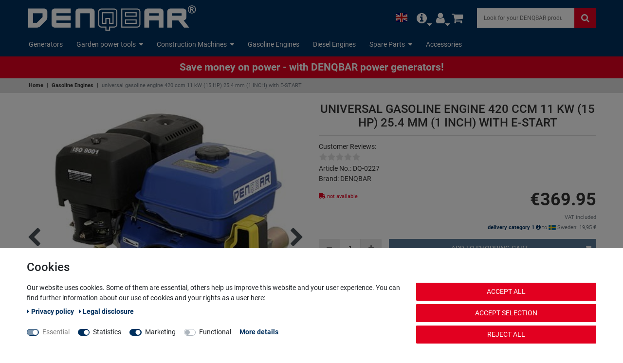

--- FILE ---
content_type: text/html; charset=UTF-8
request_url: https://www.denqbar.com/en/universal-gasoline-engine-420-ccm-11-kw-15-hp-25-4-mm-1-inch-with-e-start/a-1388
body_size: 95344
content:






<!DOCTYPE html>

<html lang="en" data-framework="vue" prefix="og: http://ogp.me/ns#" class="icons-loading">

<head>
                        

    <script type="text/javascript">
    (function() {
        var _availableConsents = {"necessary.consent":[true,[],null],"necessary.session":[true,[],null],"necessary.csrf":[true,["XSRF-TOKEN"],null],"necessary.shopbooster_cookie":[true,["plenty_cache"],null],"necessary.paypal-cookies":[true,["X-PP-SILOVER","X-PP-L7","tsrc","paypalplus_session_v2"],false],"tracking.gtmProductList":[true,["sessionItemList"],false],"tracking.gtmGoogleAnalytics":[false,["\/^_gat_UA-\/","\/^_ga_\/","_ga","_gid","_gat","_gcl_au","_gcl_aw","\/^_gat_UA_\\S*\/","\/^_gat_UA-\\S*\/","\/^_gac_UA-\\S*\/","\/^_gac_UA_\\S*\/","\/^_dc_gtm_\\S*\/","\/^_gat_\\S*\/","\/^_gac_\\S*\/","AMP_TOKEN","__utma","__utmt","__utmb","__utmc","__utmz","__utmv","__utmx","__utmxx","_gaexp","_opt_awcid","_opt_awmid","_opt_awgid","_opt_awkid","_opt_utmc"],true],"tracking.gtmBilligerDe":[false,["__cf_bm","__cfduid","billiger_session","billigerderevisit"],true],"marketing.gtmGoogleAds":[false,["IDE","1P_JAR","AID","ANID","CONSENT","DSID","DV","NID","APISID","HSID","SAPISID","SID","SIDCC","SSID","test_cookie","SEARCH_SAMESITE","__Secure-3PAPISID","__Secure-3PSID","__Secure-APISID","__Secure-HSID","__Secure-SSID"],true],"marketing.gtmFacebook":[false,["fr","_fbp"],true],"marketing.gtmPaypal":[true,["AKDC","akavpau_ppsd","ts_c","ts"],false],"convenience.languageDetection":[null,[],null]};
        var _allowedCookies = ["plenty_cache","sessionItemList","AKDC","akavpau_ppsd","ts_c","ts","XSRF-TOKEN","X-PP-SILOVER","X-PP-L7","tsrc","paypalplus_session_v2","plenty-shop-cookie","PluginSetPreview","SID_PLENTY_ADMIN_2854","PreviewCookie"] || [];

        window.ConsentManager = (function() {
            var _consents = (function() {
                var _rawCookie = document.cookie.split(";").filter(function (cookie) {
                    return cookie.trim().indexOf("plenty-shop-cookie=") === 0;
                })[0];

                if (!!_rawCookie) {
                    try {
                        _rawCookie = decodeURIComponent(_rawCookie);
                    } catch (e) {
                        document.cookie = "plenty-shop-cookie= ; expires = Thu, 01 Jan 1970 00:00:00 GMT"
                        return null;
                    }

                    try {
                        return JSON.parse(
                            _rawCookie.trim().substr("plenty-shop-cookie=".length)
                        );
                    } catch (e) {
                        return null;
                    }
                }
                return null;
            })();

            Object.keys(_consents || {}).forEach(function(group) {
                if(typeof _consents[group] === 'object' && _consents[group] !== null)
                {
                    Object.keys(_consents[group] || {}).forEach(function(key) {
                        var groupKey = group + "." + key;
                        if(_consents[group][key] && _availableConsents[groupKey] && _availableConsents[groupKey][1].length) {
                            Array.prototype.push.apply(_allowedCookies, _availableConsents[groupKey][1]);
                        }
                    });
                }
            });

            if(!_consents) {
                Object.keys(_availableConsents || {})
                    .forEach(function(groupKey) {
                        if(_availableConsents[groupKey] && ( _availableConsents[groupKey][0] || _availableConsents[groupKey][2] )) {
                            Array.prototype.push.apply(_allowedCookies, _availableConsents[groupKey][1]);
                        }
                    });
            }

            var _setResponse = function(key, response) {
                _consents = _consents || {};
                if(typeof key === "object" && typeof response === "undefined") {
                    _consents = key;
                    document.dispatchEvent(new CustomEvent("consent-change", {
                        detail: {key: null, value: null, data: key}
                    }));
                    _enableScriptsOnConsent();
                } else {
                    var groupKey = key.split(".")[0];
                    var consentKey = key.split(".")[1];
                    _consents[groupKey] = _consents[groupKey] || {};
                    if(consentKey === "*") {
                        Object.keys(_availableConsents).forEach(function(aKey) {
                            if(aKey.split(".")[0] === groupKey) {
                                _consents[groupKey][aKey.split(".")[1]] = response;
                            }
                        });
                    } else {
                        _consents[groupKey][consentKey] = response;
                    }
                    document.dispatchEvent(new CustomEvent("consent-change", {
                        detail: {key: key, value: response, data: _consents}
                    }));
                    _enableScriptsOnConsent();
                }
                if(!_consents.hasOwnProperty('_id')) {
                    _consents['_id'] = "55ebb59d168fb2268f14fd8100a5edb97bed8f8f";
                }

                Object.keys(_availableConsents).forEach(function(key) {
                    if((_availableConsents[key][1] || []).length > 0) {
                        if(_isConsented(key)) {
                            _availableConsents[key][1].forEach(function(cookie) {
                                if(_allowedCookies.indexOf(cookie) < 0) _allowedCookies.push(cookie);
                            });
                        } else {
                            _allowedCookies = _allowedCookies.filter(function(cookie) {
                                return _availableConsents[key][1].indexOf(cookie) < 0;
                            });
                        }
                    }
                });

                document.cookie = "plenty-shop-cookie=" + JSON.stringify(_consents) + "; path=/; secure";
            };
            var _hasResponse = function() {
                return _consents !== null;
            };

            var _expireDate = function() {
                var expireSeconds = 0;
                                const date = new Date();
                date.setSeconds(date.getSeconds() + expireSeconds);
                const offset = date.getTimezoneOffset() / 60;
                date.setHours(date.getHours() - offset)
                return date.toUTCString();
            }
            var _isConsented = function(key) {
                var groupKey = key.split(".")[0];
                var consentKey = key.split(".")[1];

                if (consentKey === "*") {
                    return Object.keys(_availableConsents).some(function (aKey) {
                        var aGroupKey = aKey.split(".")[0];
                        return aGroupKey === groupKey && _isConsented(aKey);
                    });
                } else {
                    if(!_hasResponse()) {
                        return _availableConsents[key][0] || _availableConsents[key][2];
                    }

                    if(_consents.hasOwnProperty(groupKey) && _consents[groupKey].hasOwnProperty(consentKey))
                    {
                        return !!_consents[groupKey][consentKey];
                    }
                    else {
                        if(!!_availableConsents[key])
                        {
                            return _availableConsents[key][0];
                        }

                        console.warn("Cookie has been blocked due to not being registered: " + key);
                        return false;
                    }
                }
            };
            var _getConsents = function() {
                var _result = {};
                Object.keys(_availableConsents).forEach(function(key) {
                    var groupKey = key.split(".")[0];
                    var consentKey = key.split(".")[1];
                    _result[groupKey] = _result[groupKey] || {};
                    if(consentKey !== "*") {
                        _result[groupKey][consentKey] = _isConsented(key);
                    }
                });
                return _result;
            };
            var _isNecessary = function(key) {
                return _availableConsents.hasOwnProperty(key) && _availableConsents[key][0];
            };
            var _enableScriptsOnConsent = function() {
                var elementsToEnable = document.querySelectorAll("script[data-cookie-consent]");
                Array.prototype.slice.call(elementsToEnable).forEach(function(el) {
                    if(el.dataset && el.dataset.cookieConsent && _isConsented(el.dataset.cookieConsent) && el.type !== "application/javascript") {
                        var newScript = document.createElement("script");
                        if(el.src) {
                            newScript.src = el.src;
                        } else {
                            newScript.textContent = el.textContent;
                        }
                        el.parentNode.replaceChild(newScript, el);
                    }
                });
            };
            window.addEventListener("load", _enableScriptsOnConsent);
                        // Cookie proxy
            (function() {
                var _data = {};
                var _splitCookieString = function(cookiesString) {

                    var _allCookies = cookiesString.split(";");
                    var regex = /[^=]+=[^;]*;?((?:expires|path|domain)=[^;]*;)*/gm;
                    var cookies = [];

                    _allCookies.forEach(function(cookie){
                        if(cookie.trim().indexOf("plenty-shop-cookie=") === 0) {
                            var cookieString = decodeURIComponent(cookiesString);
                            var match;
                            while((match = regex.exec(cookieString)) !== null) {
                                if(match.index === match.lastIndex) {
                                    regex.lastIndex++;
                                }
                                cookies.push(match[0]);
                            }
                        } else if(cookie.length) {
                            cookies.push(cookie);
                        }
                    });

                    return cookies;

                };
                var _parseCookies = function (cookiesString) {
                    return _splitCookieString(cookiesString).map(function(cookieString) {
                        return _parseCookie(cookieString);
                    });
                };
                var _parseCookie = function(cookieString) {
                    var cookie = {
                        name: null,
                        value: null,
                        params: {}
                    };
                    var match = /^([^=]+)=([^;]*);*((?:[^;]*;?)*)$/.exec(cookieString.trim());
                    if(match && match[1]) {
                        cookie.name = match[1];
                        cookie.value = match[2];

                        (match[3] || "").split(";").map(function(param) {
                            return /^([^=]+)=([^;]*);?$/.exec(param.trim());
                        }).filter(function(param) {
                            return !!param;
                        }).forEach(function(param) {
                            cookie.params[param[1]] = param[2];
                        });

                        if(cookie.params && !cookie.params.path) {
                            cookie.params.path = "/";
                        }
                    }

                    return cookie;
                };
                var _isAllowed = function(cookieName) {
                    return _allowedCookies.some(function(allowedCookie) {
                        var match = /^\/(.*)\/([gmiy]*)$/.exec(allowedCookie);
                        return (match && match[1] && (new RegExp(match[1], match[2])).test(cookieName))
                            || allowedCookie === cookieName;
                    });
                };
                var _set = function(cookieString) {
                    var cookie = _parseCookie(cookieString);
                                                                    var domainParts = (window.location.host || window.location.hostname).split(".");
                        if(domainParts[0] === "www") {
                            domainParts.shift();
                            cookie.domain = "." + domainParts.join(".");
                        } else {
                            cookie.domain = (window.location.host || window.location.hostname);
                        }
                                        if(cookie && cookie.name) {
                        if(_isAllowed(cookie.name)) {
                            var cookieValue = cookie.value || "";
                            _data[cookie.name] = cookieValue + Object.keys(cookie.params || {}).map(function(paramKey) {
                                                            if(paramKey === "expires") {
                                    return "";
                                }
                                                            return "; " + paramKey.trim() + "=" + cookie.params[paramKey].trim();
                            }).join("");
                        } else {
                            _data[cookie.name] = null;
                            console.warn("Cookie has been blocked due to privacy settings: " + cookie.name);
                        }
                        _update();
                    }
                };
                var _get = function() {
                    return Object.keys(_data).filter(function (key) {
                        return !!_data[key];
                    }).map(function (key) {
                        return key + "=" + (_data[key].split(";")[0]);
                    }).join("; ");
                };
                var _update = function() {
                    delete document.cookie;
                    var cookies = _parseCookies(document.cookie);
                    Object.keys(_data).forEach(function(key) {
                        if(!_data[key]) {
                            // unset cookie
                            var domains = (window.location.host || window.location.hostname).split(".");
                            while(domains.length > 1) {
                                document.cookie = key + "=; path=/; expires=Thu, 01 Jan 1970 00:00:01 GMT; domain="+domains.join(".");
                                document.cookie = key + "=; path=/; expires=Thu, 01 Jan 1970 00:00:01 GMT; domain=."+domains.join(".");
                                domains.shift();
                            }
                            document.cookie = key + "=; path=/; expires=Thu, 01 Jan 1970 00:00:01 GMT;";
                            delete _data[key];
                        } else {
                            var existingCookie = cookies.find(function(cookie) { return cookie.name === key; });
                            var parsedData = _parseCookie(key + "=" + _data[key]);
                            if(!existingCookie || existingCookie.value !== parsedData.value) {
                                document.cookie = key + "=" + _data[key];
                            } else {
                                // console.log('No changes to cookie: ' + key);
                            }
                        }
                    });

                    if(!document.__defineGetter__) {
                        Object.defineProperty(document, 'cookie', {
                            get: _get,
                            set: _set
                        });
                    } else {
                        document.__defineGetter__('cookie', _get);
                        document.__defineSetter__('cookie', _set);
                    }
                };

                _splitCookieString(document.cookie).forEach(function(cookie)
                {
                    _set(cookie);
                });

                _update();
            })();
            
            return {
                setResponse: _setResponse,
                hasResponse: _hasResponse,
                isConsented: _isConsented,
                getConsents: _getConsents,
                isNecessary: _isNecessary
            };
        })();
    })();
</script>


    
<meta charset="utf-8">
<meta http-equiv="X-UA-Compatible" content="IE=edge">
<meta name="viewport" content="width=device-width, initial-scale=1">
<meta name="generator" content="plentymarkets" />
<meta name="format-detection" content="telephone=no"> 
<link rel="icon" type="img/ico" href="/favicon.ico">



            <link rel="canonical" href="https://www.denqbar.com/en/universal-gasoline-engine-420-ccm-11-kw-15-hp-25-4-mm-1-inch-with-e-start/a-1388">
    
                        <link rel="alternate" hreflang="x-default" href="https://www.denqbar.com/universal-benzinmotor-mit-11-kw-15-ps-420-ccm-25-4-mm-1-zoll-welle-q-typ-mit-e-start/a-1388"/>
                    <link rel="alternate" hreflang="de" href="https://www.denqbar.com/universal-benzinmotor-mit-11-kw-15-ps-420-ccm-25-4-mm-1-zoll-welle-q-typ-mit-e-start/a-1388"/>
                    <link rel="alternate" hreflang="en" href="https://www.denqbar.com/en/universal-gasoline-engine-420-ccm-11-kw-15-hp-25-4-mm-1-inch-with-e-start/a-1388"/>
                    <link rel="alternate" hreflang="fr" href="https://www.denqbar.com/fr/moteur-thermique-universel-11-kw-15-cv-420-ccm-q-type-avec-e-start/a-1388"/>
            
<style data-font="Custom-Font">
    
                
        .icons-loading .fa { visibility: hidden !important; }
</style>

<link rel="preload" href="https://cdn02.plentymarkets.com/jm91bracrbxo/plugin/15/ceres/css/ceres-icons.css" as="style" onload="this.onload=null;this.rel='stylesheet';">
<noscript><link rel="stylesheet" href="https://cdn02.plentymarkets.com/jm91bracrbxo/plugin/15/ceres/css/ceres-icons.css"></noscript>


<link rel="preload" as="style" href="https://cdn02.plentymarkets.com/jm91bracrbxo/plugin/15/ceres/css/ceres-base.css?v=f32186737dccfd5367b7d657b070ec1a7e819f8e">
    <link rel="stylesheet" href="https://cdn02.plentymarkets.com/jm91bracrbxo/plugin/15/ceres/css/ceres-base.css?v=f32186737dccfd5367b7d657b070ec1a7e819f8e">


<script type="application/javascript">
    /*! loadCSS. [c]2017 Filament Group, Inc. MIT License */
    /* This file is meant as a standalone workflow for
    - testing support for link[rel=preload]
    - enabling async CSS loading in browsers that do not support rel=preload
    - applying rel preload css once loaded, whether supported or not.
    */
    (function( w ){
        "use strict";
        // rel=preload support test
        if( !w.loadCSS ){
            w.loadCSS = function(){};
        }
        // define on the loadCSS obj
        var rp = loadCSS.relpreload = {};
        // rel=preload feature support test
        // runs once and returns a function for compat purposes
        rp.support = (function(){
            var ret;
            try {
                ret = w.document.createElement( "link" ).relList.supports( "preload" );
            } catch (e) {
                ret = false;
            }
            return function(){
                return ret;
            };
        })();

        // if preload isn't supported, get an asynchronous load by using a non-matching media attribute
        // then change that media back to its intended value on load
        rp.bindMediaToggle = function( link ){
            // remember existing media attr for ultimate state, or default to 'all'
            var finalMedia = link.media || "all";

            function enableStylesheet(){
                // unbind listeners
                if( link.addEventListener ){
                    link.removeEventListener( "load", enableStylesheet );
                } else if( link.attachEvent ){
                    link.detachEvent( "onload", enableStylesheet );
                }
                link.setAttribute( "onload", null );
                link.media = finalMedia;
            }

            // bind load handlers to enable media
            if( link.addEventListener ){
                link.addEventListener( "load", enableStylesheet );
            } else if( link.attachEvent ){
                link.attachEvent( "onload", enableStylesheet );
            }

            // Set rel and non-applicable media type to start an async request
            // note: timeout allows this to happen async to let rendering continue in IE
            setTimeout(function(){
                link.rel = "stylesheet";
                link.media = "only x";
            });
            // also enable media after 3 seconds,
            // which will catch very old browsers (android 2.x, old firefox) that don't support onload on link
            setTimeout( enableStylesheet, 3000 );
        };

        // loop through link elements in DOM
        rp.poly = function(){
            // double check this to prevent external calls from running
            if( rp.support() ){
                return;
            }
            var links = w.document.getElementsByTagName( "link" );
            for( var i = 0; i < links.length; i++ ){
                var link = links[ i ];
                // qualify links to those with rel=preload and as=style attrs
                if( link.rel === "preload" && link.getAttribute( "as" ) === "style" && !link.getAttribute( "data-loadcss" ) ){
                    // prevent rerunning on link
                    link.setAttribute( "data-loadcss", true );
                    // bind listeners to toggle media back
                    rp.bindMediaToggle( link );
                }
            }
        };

        // if unsupported, run the polyfill
        if( !rp.support() ){
            // run once at least
            rp.poly();

            // rerun poly on an interval until onload
            var run = w.setInterval( rp.poly, 500 );
            if( w.addEventListener ){
                w.addEventListener( "load", function(){
                    rp.poly();
                    w.clearInterval( run );
                } );
            } else if( w.attachEvent ){
                w.attachEvent( "onload", function(){
                    rp.poly();
                    w.clearInterval( run );
                } );
            }
        }


        // commonjs
        if( typeof exports !== "undefined" ){
            exports.loadCSS = loadCSS;
        }
        else {
            w.loadCSS = loadCSS;
        }
    }( typeof global !== "undefined" ? global : this ) );

    (function() {
        var checkIconFont = function() {
            if(!document.fonts || document.fonts.check("1em FontAwesome")) {
                document.documentElement.classList.remove('icons-loading');
            }
        };

        if(document.fonts) {
            document.fonts.addEventListener("loadingdone", checkIconFont);
            window.addEventListener("load", checkIconFont);
        }
        checkIconFont();
    })();
</script>

                    

<!-- Extend the existing style with a template -->
                            <!-- This template is only used for providing the stylesheet path in the respective container. The stylesheet will only apply if the DenqbarTemplateTest Stylesheet data provider is linked in the CMS » Container link menu -->

<link rel="stylesheet" href="https://cdn02.plentymarkets.com/jm91bracrbxo/plugin/15/denqbartemplatetest/css/main.css">

                    <link rel="stylesheet" href="https://cdn02.plentymarkets.com/jm91bracrbxo/plugin/15/cookiebar/css/cookie-bar.css">



<style type="text/css">
    .cookie-bar {
        box-shadow: 0 1px 5px rgba(0, 0, 0, 0.15);
    }

    .cookie-bar__header .cookie-bar__header-image {
        max-height: 3.5rem;
        margin-right: 1rem;
        margin-bottom: 1rem;
    }

    .cookie-bar__header .cookie-bar__header-title {
        display: inline-block;
        margin-top: .5rem;
        margin-bottom: 1rem;
    }

    .cookie-bar-header img {
        max-height: 3.5rem;
        margin-right: 1rem;
        margin-bottom: 1rem;
    }

    .cookie-bar.container.out {
        width: unset;
        padding: 0;
        margin-left: unset;
        margin-right: unset;
    }

    .cookie-bar .privacy-settings {
        max-height: 50vh;
    }

    .cookie-bar .privacy-settings table tr td:first-child {
        width: 200px;
    }

    .cookie-bar-toggle {
        display: none;
    }

    .cookie-bar.out {
        left: 15px;
        right: auto;
    }

    .cookie-bar.out > .container-max {
        display: none;
    }

    .cookie-bar.out > .cookie-bar-toggle {
        display: block;
    }

    
    /* Box Shadow use as background overlay */
    .cookie-bar.overlay:not(.out) {
        box-shadow: 0 0 0 calc(100vh + 100vw) rgba(0, 0, 0, 0.5);
    }

    /* card a margin fix */
    .cookie-bar a.card-link.text-primary.text-appearance {
        margin-left: 0;
    }

    /* Cookiebar extra styles */

            @media only screen and (min-width: 576px) and (max-width: 767px) {
            .cookie-bar:not(.out) .responsive-btn {
                display: flex;
                justify-content: space-between;
            }
            .cookie-bar:not(.out) .responsive-btn > .btn-primary.btn-block {
                margin-top: 0 !important;
                flex: 0 0 32%;
            }
        }
        
    
    /* custom css */
        
    
</style>



                    <link rel="stylesheet" href="https://cdn02.plentymarkets.com/jm91bracrbxo/plugin/15/dqnotification/css/dqnotification.css">
                    



                    
<!-- Google Tag Manager Head -->
<script>
    dataLayer = [];
</script>
<script>
    window.addEventListener("load", function(event) {
        let cookieObj = gtmGetCookieValue("plenty-shop-cookie");
        gtmCheckScriptsOnConsent(cookieObj);
    });

    document.addEventListener("consent-change", function (event) {
        let cookieObj = event.detail.data;
        gtmCheckScriptsOnConsent(cookieObj);
    });

    function gtmGetCookieValue(cookieName) {
        const b = document.cookie.match('(^|;)\\s*' + cookieName + '\\s*=\\s*([^;]+)');
        if(b) {
            return JSON.parse(decodeURIComponent(b.pop()));
        }
    }

    function gtmInArray(needle, haystack) {
        let length = haystack.length;
        for (let i = 0; i < length; i++) {
            if (haystack[i] == needle) return true;
        }
        return false;
    }

    function gtmEnableScriptsOnConsent() {
        let el = document.getElementById('gtm-gtmAll');
        if (el) {
            let newScript = document.createElement("script");
            if (el.src) {
                newScript.src = el.src;
            } else {
                newScript.textContent = el.textContent;
            }
            el.parentNode.replaceChild(newScript, el);
        }
    }

    function gtmCheckScriptsOnConsent(cookieObj){
        let gtmConsents = ['gtmGoogleAnalytics', 'gtmProductList', 'gtmGoogleAds', 'gtmFacebook', 'gtmPinterest', 'gtmBilligerDe', 'gtmKelkoo', 'gtmPaypal', 'gtmAwin', 'gtmWebgains'];
        let gtmCustomConsents = ['gtmCustomCookieOne', 'gtmCustomCookieTwo', 'gtmCustomCookieThree', 'gtmCustomCookieFour', 'gtmCustomCookieFive', 'gtmCustomCookieSix', 'gtmCustomCookieSeven', 'gtmCustomCookieEight', 'gtmCustomCookieNine', 'gtmCustomCookieTen'];
        let gtmMergedConsents = gtmConsents.concat(gtmCustomConsents);
        let availableConsents = cookieObj;
        for (var availableConsentGroups in availableConsents) {
            if (typeof availableConsents[availableConsentGroups] === 'object') {
                for (var availableConsentEntries in availableConsents[availableConsentGroups]) {
                    if (availableConsents[availableConsentGroups][availableConsentEntries] === true) {
                        if (gtmInArray(availableConsentEntries, gtmMergedConsents)) {
                            gtmEnableScriptsOnConsent();
                            break;
                        }
                    }
                }
            }
        }
    }
</script>
    <script type="text/plain" id="gtm-gtmAll">
        (function (w, d, s, l, i) {
            w[l] = w[l] || [];
            w[l].push({
                'gtm.start':
                    new Date().getTime(), event: 'gtm.js'
            });
            var f = d.getElementsByTagName(s)[0],
                j = d.createElement(s), dl = l != 'dataLayer' ? '&l=' + l : '';
            j.async = true;
            j.src =
                'https://www.googletagmanager.com/gtm.js?id=' + i + dl;
            f.parentNode.insertBefore(j, f);
        })(window, document, 'script', 'dataLayer', 'GTM-KZH2KM4');
    </script>
<!-- End Google Tag Manager Head-->

            



    
    
                
    

    
    
    
    
    

    

<meta name="robots" content="all">
    <meta name="description" content="universal gasoline engine 420 ccm 11 kW (15 HP) 25.4 mm (1 INCH) with E-START gasoline engines">
<meta property="og:title" content="universal gasoline engine 420 ccm 11 kW (15 HP) 25.4 mm (1 INCH) with E-START | DENQBAR.com">
<meta property="og:type" content="article">
<meta property="og:url" content="https://www.denqbar.com/en/universal-gasoline-engine-420-ccm-11-kw-15-hp-25-4-mm-1-inch-with-e-start/a-1388">
<meta property="og:image" content="https://bilder.denqbar.com/item/images/1388/full/1388-Benzinmotor15PS-EStart-1.jpg">
<meta name="google-site-verification" content="QfoR53c6jc6Hzo4wRCEaL058t6saCKWfa2yNgTUz3Go">

<script type="application/ld+json">
            {
                "@context"      : "https://schema.org/",
                "@type"         : "Product",
                "@id"           : "1268",
                "name"          : "universal gasoline engine 420 ccm 11 kW (15 HP) 25.4 mm (1 INCH) with E-START",
                "category"      : "Gasoline Engines",
                "releaseDate"   : "1999-11-29T00:00:00+01:00",
                "image"         : "https://bilder.denqbar.com/item/images/1388/full/1388-Benzinmotor15PS-EStart-1.jpg",
                "identifier"    : "1268",
                "description"   : "universal gasoline engine 420 ccm 11 kW (15 HP) 25.4 mm (1 INCH) with E-START The engine can be used as a replacement engine, for all common machines whose crankshafts have identical measurements (see picture 4) such as: petrol driven water pumps, plate compactors, sweepers, internal spud vibrators, snowblowers, ride-on mowers, skid loaders, single axles, builder&#039;s hoists, generators and many other machines. Specifications: petrol engine with 11 kW (15 HP) Q-type E-Start type 4-stroke air-cooled, OHV bore x piston: 90 mm x 66 mm capacity 420 ccm max. performance 11 kW (15 HP) / 3600 rpm fuel petrol (lead-free) tank capacity max. 6.5 litres crankshaft 25.4 mm = (1 inch) (Q-Type) cable starter, electro starter oil shortage control unloaded weight approx. 31 kg measurements 515 x 450 x 490 mm accessories: service tools &amp;amp; operating instructions new - original packed",
                "disambiguatingDescription" : "",
                "manufacturer"  : {
                    "@type"         : "Organization",
                    "name"          : "DENQBAR"
                },
                "brand"         : {
                    "@type"         : "Brand",
                    "name"          : "DENQBAR"
                },
                "sku"           : "DQ-0227",
                "offers": {
                    "@type"         : "Offer",
                    "priceCurrency" : "EUR",
                    "price"         : "369.95",
                    "url"           : "https://www.denqbar.com/en/universal-gasoline-engine-420-ccm-11-kw-15-hp-25-4-mm-1-inch-with-e-start/a-1388",


					"priceSpecification":[
						{
							"@type": "UnitPriceSpecification",
							"price": "369.95",
							"priceCurrency": "EUR",
							"priceType": "ListPrice",
							"referenceQuantity": {
								"@type": "QuantitativeValue",
								"value": "1",
								"unitCode": "C62"
							}
						},
						{
							"@type": "UnitPriceSpecification",
							"price": "369.95",
							"priceCurrency": "EUR",
							"priceType": "SalePrice",
							"referenceQuantity": {
								"@type": "QuantitativeValue",
								"value": "1",
								"unitCode": "C62"
							}
						}
					],
                    "availability"  : "https://schema.org/OutOfStock",
                    "itemCondition" : "https://schema.org/NewCondition"
                },
                "depth": {
                    "@type"         : "QuantitativeValue",
                    "value"         : "0"
                },
                "width": {
                    "@type"         : "QuantitativeValue",
                    "value"         : "0"
                },
                "height": {
                    "@type"         : "QuantitativeValue",
                    "value"         : "0"
                },
                "weight": {
                    "@type"         : "QuantitativeValue",
                    "value"         : "36000"
                }
            }
        </script>

<title>universal gasoline engine 420 ccm 11 kW (15 HP) 25.4 mm (1 INCH) with E-START | DENQBAR.com</title>

            <style>
    #paypal_loading_screen {
        display: none;
        position: fixed;
        z-index: 2147483640;
        top: 0;
        left: 0;
        width: 100%;
        height: 100%;
        overflow: hidden;

        transform: translate3d(0, 0, 0);

        background-color: black;
        background-color: rgba(0, 0, 0, 0.8);
        background: radial-gradient(ellipse closest-corner, rgba(0,0,0,0.6) 1%, rgba(0,0,0,0.8) 100%);

        color: #fff;
    }

    #paypal_loading_screen .paypal-checkout-modal {
        font-family: "HelveticaNeue", "HelveticaNeue-Light", "Helvetica Neue Light", helvetica, arial, sans-serif;
        font-size: 14px;
        text-align: center;

        box-sizing: border-box;
        max-width: 350px;
        top: 50%;
        left: 50%;
        position: absolute;
        transform: translateX(-50%) translateY(-50%);
        cursor: pointer;
        text-align: center;
    }

    #paypal_loading_screen.paypal-overlay-loading .paypal-checkout-message, #paypal_loading_screen.paypal-overlay-loading .paypal-checkout-continue {
        display: none;
    }

    .paypal-checkout-loader {
        display: none;
    }

    #paypal_loading_screen.paypal-overlay-loading .paypal-checkout-loader {
        display: block;
    }

    #paypal_loading_screen .paypal-checkout-modal .paypal-checkout-logo {
        cursor: pointer;
        margin-bottom: 30px;
        display: inline-block;
    }

    #paypal_loading_screen .paypal-checkout-modal .paypal-checkout-logo img {
        height: 36px;
    }

    #paypal_loading_screen .paypal-checkout-modal .paypal-checkout-logo img.paypal-checkout-logo-pp {
        margin-right: 10px;
    }

    #paypal_loading_screen .paypal-checkout-modal .paypal-checkout-message {
        font-size: 15px;
        line-height: 1.5;
        padding: 10px 0;
    }

    #paypal_loading_screen.paypal-overlay-context-iframe .paypal-checkout-message, #paypal_loading_screen.paypal-overlay-context-iframe .paypal-checkout-continue {
        display: none;
    }

    .paypal-spinner {
        height: 30px;
        width: 30px;
        display: inline-block;
        box-sizing: content-box;
        opacity: 1;
        filter: alpha(opacity=100);
        animation: rotation .7s infinite linear;
        border-left: 8px solid rgba(0, 0, 0, .2);
        border-right: 8px solid rgba(0, 0, 0, .2);
        border-bottom: 8px solid rgba(0, 0, 0, .2);
        border-top: 8px solid #fff;
        border-radius: 100%
    }

    .paypalSmartButtons div {
        margin-left: 10px;
        margin-right: 10px;
    }
</style>            <link rel="stylesheet" href="https://cdn02.plentymarkets.com/jm91bracrbxo/plugin/15/feedback/css/main.css" media="none" onload="if(media!='all')media='all'">
<noscript><link rel="stylesheet" href="https://cdn02.plentymarkets.com/jm91bracrbxo/plugin/15/feedback/css/main.css"></noscript>


    
                                    
    </head>

<body class="page-singleitem item-1388 variation-1268 ">

                            
	<!-- Google Tag Manager Body (noscript) -->
	<noscript><iframe src="https://www.googletagmanager.com/ns.html?id=GTM-KZH2KM4"
	height="0" width="0" style="display:none;visibility:hidden"></iframe></noscript>
	<!-- End Google Tag Manager Body (noscript) -->


            

<script>
    if('ontouchstart' in document.documentElement)
    {
        document.body.classList.add("touch");
    }
    else
    {
        document.body.classList.add("no-touch");
    }
</script>

<div id="vue-app" data-server-rendered="true" class="app"><div template="#vue-notifications" class="notification-wrapper"></div> <header id="page-header" class="default-header d-print-none"><div data-header-offset><div class="position-relative"><div class="container-max"><div class="row flex-row-reverse position-relative"><div id="page-header-parent" class="col-12 header-container p-0"><div class="top-bar header-fw"><div class="container-max d-flex justify-content-between align-items-center pt-2 px-0 flex-wrap flex-md-nowrap"><div class="dq-logo col-6 col-md-4 col-lg-auto"><a href="https://www.denqbar.com/en"><img src="https://bilder.denqbar.com/frontend/DENQBAR_Layout/denqbar_logo.png" alt="DenqbarTemplateTest::Template.denqbarHeaderMainName" width="350" height="60" class="img-fluid p-0"></a></div> <div class="navbar-info d-block pr-3 col-6 col-md-4 col-lg-auto"><div class="row mx-0 flex-row-reverse position-relative"><div class="top-bar-items"><div class="controls"><ul id="controlsList" class="navbar-right controls-list mb-0 d-flex list-inline pl-2 pl-sm-1 pl-md-0"><li class="list-inline-item dropdown control-languages isLang pr-3"><a data-toggle="collapse" href="#countrySettings" aria-expanded="false" aria-controls="countrySettings" data-parent="#controlsList" class="nav-link"><i class="flag-icon flag-icon-en align-middle"></i></a></li> <li class="isInfo nav-item dropdown pr-3 d-none d-md-block"><a href="#" id="navbarDropdown" role="button" aria-haspopup="true" aria-expanded="false" class="nav-link dropdown-toggle position-relative"><i class="fa fa-info-circle position-relative d-inline align-middle"></i></a> <ul class="dropdown-menu nav-dropdown-inner"><li class="dq-mobilenavitem"><a href="/en/content/payment-methods" class="dropdown-item">Payment methods</a></li> <li class="dq-mobilenavitem"><a href="/en/content/shipping" class="dropdown-item">Delivery and shipping costs</a></li> <li class="dq-mobilenavitem"><a href="/en/content/reviews-and-awards" class="dropdown-item">Awards</a></li> <li class="dq-mobilenavitem"><a href="/en/guide" class="dropdown-item">Guides</a></li> <li class="dq-mobilenavitem"><a href="/en/content/faq" class="dropdown-item">FAQ</a></li> <li class="dq-mobilenavitem"><a href="/en/content/revocation-right" class="dropdown-item">Right of Revocation</a></li> <li class="dq-mobilenavitem"><a href="/en/content/general-terms-and-conditions" class="dropdown-item">Terms and conditions</a></li> <li class="dq-mobilenavitem"><a href="/en/content/legal-notice" class="dropdown-item">Legal Notice</a></li> <li class="dq-mobilenavitem"><a href="/en/contact" title="Contact" class="dropdown-item">Contact</a></li></ul></li> <li class="isLogin control-user pr-3"><div class="position-relative"><!----> <div><a data-testing="login-select" href="#login" data-toggle="modal" aria-label="Log in" class="nav-link"><i aria-hidden="true" class="fa fa-user mr-1"></i> <span class="d-none d-sm-inline">Log in</span></a> <!----> <a data-testing="register-select" href="#registration" data-toggle="modal" aria-label="Register" class="nav-link"><i aria-hidden="true" class="fa fa-user-plus mr-1"></i> <span class="d-none d-sm-inline">Register</span></a></div></div></li> <li class="isBasket list-inline-item control-basket position-relative px-0"><a href="#" class="toggle-basket-preview nav-link"><span class="position-relative d-inline align-middle"><i aria-hidden="true" class="fa fa-shopping-cart"></i> <span class="position-absolute cart-quantity d-none">0</span></span></a></li> <li class="d-block d-md-none"><label for="mobile-nav" class="p-0 pl-3"><i class="fa fa-bars white"></i></label></li></ul></div></div></div></div> <div id="searchBox2" class="search-box col-12 col-md-4 col-lg-auto"><div class="search small"><div class="container-max"><div class="position-relative"><div class="d-flex flex-grow-1 position-relative my-2"><input type="search" aria-label="Search" placeholder="Look for your DENQBAR product ..." value="" class="search-input flex-grow-1 px-3 py-2"> <button aria-label="Search" type="submit" class="search-submit px-3"><i class="fa fa-search"></i></button> <!----></div></div></div></div></div></div> <div class="container-max"><div class="row mx-0 flex-row-reverse position-relative"><div id="currencySelect" class="cmp cmp-currency-select collapse"><div class="container-max"><div class="row py-3"><div class="currency-list col-12"><div class="list-title"><strong>Currency</strong> <hr></div> <ul class="row text-center text-sm-left"><li class="col-2 px-0 active"><a href="?currency=EUR" rel="nofollow" class="nav-link">
																																					€
																																			</a></li></ul></div></div></div></div> <div id="countrySettings" class="cmp cmp-country-settings collapse"><div class="container-max"><div class="row py-3"><div class="col-12 col-lg-6"><div class="language-settings"><div class="list-title"><strong>Language</strong> <hr></div> <ul class="row"><li class="col-6 col-sm-4 px-0"><a href="https://www.denqbar.com/universal-benzinmotor-mit-11-kw-15-ps-420-ccm-25-4-mm-1-zoll-welle-q-typ-mit-e-start/a-1388" data-update-url class="nav-link"><i class="flag-icon flag-icon-de"></i>
																				German
																			</a></li> <li class="col-6 col-sm-4 px-0 active"><a href="https://www.denqbar.com/en/universal-gasoline-engine-420-ccm-11-kw-15-hp-25-4-mm-1-inch-with-e-start/a-1388" data-update-url class="nav-link"><i class="flag-icon flag-icon-en"></i>
																				English
																			</a></li> <li class="col-6 col-sm-4 px-0"><a href="https://www.denqbar.com/fr/moteur-thermique-universel-11-kw-15-cv-420-ccm-q-type-avec-e-start/a-1388" data-update-url class="nav-link"><i class="flag-icon flag-icon-fr"></i>
																				French
																			</a></li></ul></div></div> <div class="col-12 col-lg-6"><div class="shipping-settings"><div class="list-title"><strong>Country of delivery</strong> <hr></div> <ul class="row"><li class="col-6 col-sm-4 px-0"><a data-toggle="collapse" href="#countrySettings" data-boundary="window" data-title="Please change your address in order to change the country of delivery." aria-label="Please change your address in order to change the country of delivery." class="nav-link"><i class="flag-icon flag-icon-at"></i>
            Austria
        </a></li><li class="col-6 col-sm-4 px-0"><a data-toggle="collapse" href="#countrySettings" data-boundary="window" data-title="Please change your address in order to change the country of delivery." aria-label="Please change your address in order to change the country of delivery." class="nav-link"><i class="flag-icon flag-icon-be"></i>
            Belgium
        </a></li><li class="col-6 col-sm-4 px-0"><a data-toggle="collapse" href="#countrySettings" data-boundary="window" data-title="Please change your address in order to change the country of delivery." aria-label="Please change your address in order to change the country of delivery." class="nav-link"><i class="flag-icon flag-icon-fr"></i>
            France
        </a></li><li class="col-6 col-sm-4 px-0"><a data-toggle="collapse" href="#countrySettings" data-boundary="window" data-title="Please change your address in order to change the country of delivery." aria-label="Please change your address in order to change the country of delivery." class="nav-link"><i class="flag-icon flag-icon-de"></i>
            Germany
        </a></li><li class="col-6 col-sm-4 px-0"><a data-toggle="collapse" href="#countrySettings" data-boundary="window" data-title="Please change your address in order to change the country of delivery." aria-label="Please change your address in order to change the country of delivery." class="nav-link"><i class="flag-icon flag-icon-it"></i>
            Italy
        </a></li><li class="col-6 col-sm-4 px-0"><a data-toggle="collapse" href="#countrySettings" data-boundary="window" data-title="Please change your address in order to change the country of delivery." aria-label="Please change your address in order to change the country of delivery." class="nav-link"><i class="flag-icon flag-icon-pt"></i>
            Portugal
        </a></li><li class="col-6 col-sm-4 px-0"><a data-toggle="collapse" href="#countrySettings" data-boundary="window" data-title="Please change your address in order to change the country of delivery." aria-label="Please change your address in order to change the country of delivery." class="nav-link"><i class="flag-icon flag-icon-es"></i>
            Spain
        </a></li></ul></div></div></div></div></div></div></div> <!----></div></div></div></div> <nav class="navbar p-0 d-flex position-static position-md-relative"><div class="container-max d-block position-static position-md-relative vw-100 mx-auto"><input type="checkbox" id="mobile-nav" class="d-none"> <ul class="dqmenu p-0 m-0 d-flex justify-content-start"><li class="d-md-none d-flex justify-content-between dq-mobilenavheader"><a href="/en/" class="p-3 m-0"><i class="fa fa-home white"></i></a> <a href="/en/" class="p-3 m-0"><img src="https://bilder.denqbar.com/frontend/DENQBAR_Layout/denqbar_logo.png" alt="DENQBAR Online-ShopdenqbarHeaderMainName" width="350" height="60" class="img-fluid p-0"></a> <label for="mobile-nav" class="p-3 m-0"><i class="fa fa-window-close white"></i></label></li> <li class="dq-mobilenavitem"><a href="/en/generators" class="p-3 font-weight-normal">Generators</a></li> <li class="dq-mobilenavitem ddown position-static position-md-relative"><a href="/en/garden-power-tools" class="d-none d-md-block p-3 font-weight-normal">Garden power tools<i class="fa fa-caret-down pl-2"></i></a> <label for="menuLevel-0" class="dq-linkwrapper d-flex justify-content-between d-md-none p-3 m-0"><span>Garden power tools</span><i class="fa fa-caret-right"></i></label> <input type="checkbox" id="menuLevel-0" class="d-none"> <ul data-level="1" class="nav-dropdown-0"><li class="d-md-none d-flex justify-content-between dq-mobilenavheader"><label for="menuLevel-0" class="p-3 m-0"><i class="fa fa-angle-double-left white"></i></label> <span><a href="/en/garden-power-tools" class="p-3 white h-100">Garden power tools</a></span> <label for="mobile-nav" class="p-3 m-0"><i class="fa fa-window-close white"></i></label></li> <li class="dq-mobilenavitem"><a href="/en/garden-power-tools/lawn-mower" class="p-3 font-weight-normal">Lawn mower</a></li> <li class="dq-mobilenavitem"><a href="/en/garden-power-tools/motor-tiller" class="p-3 font-weight-normal">Motor tiller</a></li> <li class="dq-mobilenavitem"><a href="/en/garden-power-tools/shredder-wood-chipper" class="p-3 font-weight-normal">Shredder / Wood chipper</a></li></ul></li> <li class="dq-mobilenavitem ddown position-static position-md-relative"><a href="/en/construction-machines" class="d-none d-md-block p-3 font-weight-normal">Construction Machines<i class="fa fa-caret-down pl-2"></i></a> <label for="menuLevel-1" class="dq-linkwrapper d-flex justify-content-between d-md-none p-3 m-0"><span>Construction Machines</span><i class="fa fa-caret-right"></i></label> <input type="checkbox" id="menuLevel-1" class="d-none"> <ul data-level="1" class="nav-dropdown-1"><li class="d-md-none d-flex justify-content-between dq-mobilenavheader"><label for="menuLevel-1" class="p-3 m-0"><i class="fa fa-angle-double-left white"></i></label> <span><a href="/en/construction-machines" class="p-3 white h-100">Construction Machines</a></span> <label for="mobile-nav" class="p-3 m-0"><i class="fa fa-window-close white"></i></label></li> <li class="dq-mobilenavitem"><a href="/en/construction-machines/plate-compactors" class="p-3 font-weight-normal">Plate Compactors</a></li> <li class="dq-mobilenavitem"><a href="/en/construction-machines/mini-dumper" class="p-3 font-weight-normal">Mini Dumper</a></li> <li class="dq-mobilenavitem"><a href="/en/construction-machines/tamping-rammer" class="p-3 font-weight-normal">Tamping Rammer</a></li></ul></li> <li class="dq-mobilenavitem"><a href="/en/gasoline-engines" class="p-3 font-weight-normal">Gasoline Engines</a></li> <li class="dq-mobilenavitem"><a href="/en/diesel-engines" class="p-3 font-weight-normal">Diesel Engines</a></li> <li class="dq-mobilenavitem ddown position-static position-md-relative"><a href="/en/spare-parts" class="d-none d-md-block p-3 font-weight-normal">Spare Parts<i class="fa fa-caret-down pl-2"></i></a> <label for="menuLevel-2" class="dq-linkwrapper d-flex justify-content-between d-md-none p-3 m-0"><span>Spare Parts</span><i class="fa fa-caret-right"></i></label> <input type="checkbox" id="menuLevel-2" class="d-none"> <ul data-level="1" class="nav-dropdown-2"><li class="d-md-none d-flex justify-content-between dq-mobilenavheader"><label for="menuLevel-2" class="p-3 m-0"><i class="fa fa-angle-double-left white"></i></label> <span><a href="/en/spare-parts" class="p-3 white h-100">Spare Parts</a></span> <label for="mobile-nav" class="p-3 m-0"><i class="fa fa-window-close white"></i></label></li> <li class="dq-mobilenavitem"><a href="/en/spare-parts/engines" class="p-3 font-weight-normal">Engines</a></li> <li class="dq-mobilenavitem"><a href="/en/spare-parts/plate-compactors" class="p-3 font-weight-normal">Plate Compactors</a></li> <li class="dq-mobilenavitem"><a href="/en/spare-parts/generators" class="p-3 font-weight-normal">Generators</a></li> <li class="dq-mobilenavitem"><a href="/en/spare-parts/lawn-mower" class="p-3 font-weight-normal">Lawn mower</a></li> <li class="dq-mobilenavitem"><a href="/en/spare-parts/shredder" class="p-3 font-weight-normal">Shredders</a></li></ul></li> <li class="dq-mobilenavitem"><a href="/en/accessories" class="p-3 font-weight-normal">Accessories</a></li> <li class="dq-mobilenavitem ddown position-static position-md-relative mt-4 d-md-none"><label for="dq-info" class="dq-linkwrapper d-flex justify-content-between p-3 m-0"><span>Info</span> <i class="fa fa-caret-right"></i></label> <input type="checkbox" id="dq-info" class="d-none"> <ul><li class="d-md-none d-flex justify-content-between dq-mobilenavheader"><label for="dq-info" class="p-3 m-0 white"><i class="fa fa-angle-double-left white"></i></label> <span class="p-3 white">Info</span> <label for="mobile-nav" class="p-3 m-0 white"><i class="fa fa-window-close white"></i></label></li> <li class="dq-mobilenavitem"><a href="/en/content/payment-methods" class="dropdown-item p-3">Payment methods</a></li> <li class="dq-mobilenavitem"><a href="/en/content/shipping" class="dropdown-item p-3">Delivery and shipping costs</a></li> <li class="dq-mobilenavitem"><a href="/en/content/faq" class="dropdown-item p-3">FAQ</a></li> <li class="dq-mobilenavitem"><a href="/blog/" title="Blog" class="dropdown-item p-3">Blog</a></li> <li class="dq-mobilenavitem"><a href="/en/contact" title="Contact" class="dropdown-item p-3">Contact</a></li></ul></li> <li class="dq-mobilenavitem ddown position-static position-md-relative d-md-none"><label for="dq-legal" class="dq-linkwrapper d-flex justify-content-between p-3 m-0"><span>Legal</span> <i class="fa fa-caret-right"></i></label> <input type="checkbox" id="dq-legal" class="d-none"> <ul><li class="d-md-none d-flex justify-content-between dq-mobilenavheader"><label for="dq-legal" class="p-3 m-0 white"><i class="fa fa-angle-double-left white"></i></label> <span class="p-3 white">Legal</span> <label for="mobile-nav" class="p-3 m-0 white"><i class="fa fa-window-close white"></i></label></li> <li class="dq-mobilenavitem"><a href="/en/content/revocation-right" class="dropdown-item p-3">Right of Revocation</a></li> <li class="dq-mobilenavitem"><a href="/en/content/general-terms-and-conditions" class="dropdown-item p-3">Terms and conditions</a></li> <li class="dq-mobilenavitem"><a href="/en/content/legal-notice" class="dropdown-item p-3">Legal Notice</a></li></ul></li></ul></div></nav></div></div></header> <a href="/en/generators" class="salesbanner-link"><div class="salesbanner"><div class="container-max"><p class="py-2 m-0 text-center">Save money on power - with DENQBAR power generators!</p></div></div></a> <div class="breadcrumbs"><nav data-component="breadcrumbs" data-renderer="twig" class="small d-none d-md-block px-0"><ul class="breadcrumb container-max px-3 py-2 my-0 mx-auto"><li class="breadcrumb-item"><a href="/en">Home
                                                        </a></li> <li class="breadcrumb-item"><a href="/en/gasoline-engines">Gasoline Engines</a></li> <li class="breadcrumb-item active"><span>universal gasoline engine 420 ccm 11 kW (15 HP) 25.4 mm (1 INCH) with E-START</span></li></ul> <div style="display:none;">
        {
            &quot;@context&quot;:&quot;http://schema.org/&quot;,
            &quot;@type&quot;:&quot;BreadcrumbList&quot;,
            &quot;itemListElement&quot;: [{&quot;@type&quot;:&quot;ListItem&quot;,&quot;position&quot;:1,&quot;item&quot;:{&quot;@id&quot;:&quot;\/en&quot;,&quot;name&quot;:&quot;Home&quot;}},{&quot;@type&quot;:&quot;ListItem&quot;,&quot;position&quot;:2,&quot;item&quot;:{&quot;@id&quot;:&quot;\/en\/gasoline-engines&quot;,&quot;name&quot;:&quot;Gasoline Engines&quot;}},{&quot;@type&quot;:&quot;ListItem&quot;,&quot;position&quot;:3,&quot;item&quot;:{&quot;@id&quot;:&quot;https:\/\/www.denqbar.com\/en\/universal-gasoline-engine-420-ccm-11-kw-15-hp-25-4-mm-1-inch-with-e-start\/a-1388&quot;,&quot;name&quot;:&quot;universal gasoline engine 420 ccm 11 kW (15 HP) 25.4 mm (1 INCH) with E-START&quot;}}]
        }
        </div></nav></div> <div><div class="mobile-navigation"><div style="display:none;"><ul class="breadcrumb d-block px-3 py-0"><li class="btn-close"></li> <li class="breadcrumb-item"><i aria-hidden="true" class="fa fa-home"></i></li> </ul> <ul id="menu-1" class="mainmenu w-100 p-0 m-0 menu-active"><li class="ddown"><span class="nav-direction btn-up"><i aria-hidden="true" class="fa fa-lg fa-level-up"></i></span></li>  </ul> <ul id="menu-2" class="mainmenu w-100 p-0 m-0"><li class="ddown"><span class="nav-direction btn-up"><i aria-hidden="true" class="fa fa-lg fa-level-up"></i></span></li>  </ul></div> <ul class="breadcrumb"><li class="btn-close"></li> <li class="breadcrumb-item"><i aria-hidden="true" class="fa fa-home"></i></li></ul> <div class="loading d-flex text-center"><div class="loading-animation m-auto"><div class="rect1 bg-appearance"></div> <div class="rect2 bg-appearance"></div> <div class="rect3 bg-appearance"></div> <div class="rect4 bg-appearance"></div> <div class="rect5 bg-appearance"></div></div></div></div></div> <div id="page-body" class="main"><div template="#vue-single-item" item-data="697017a77ee3e" attributes-data="697017a77ee89" variations="697017a77ee8b"><div class="single container-max page-content"><div class="row mt-2 position-relative"><div class="col-12 col-md-6 w-100" style="aspect-ratio:1;"></div> <div class="position-fixed w-100 buybar d-none d-md-block"><div class="container-max"><div class="d-flex flex-wrap py-1 align-items-center"><div class="d-flex col-6 col-lg-8 pl-0 align-items-center"><div class="col-1 pl-0"><img src="https://bilder.denqbar.com/item/images/1388/preview/1388-Benzinmotor15PS-EStart-1.jpg" alt="universal gasoline engine 420 ccm 11 kW (15 HP) 25.4 mm (1 INCH) with E-START" class="w-100 h-auto"></div> <div class="col-11"><p class="m-0"><strong>universal gasoline engine 420 ccm 11 kW (15 HP) 25.4 mm (1 INCH) with E-START</strong></p> <p class="m-0">
						€369.95
						<!----></p></div></div> <div class="col-6 col-lg-4 pr-0 basketOverlay"><div><!----> <!----> <div class="d-inline"><div class="add-to-basket-container"><div class="quantity-input-container"><div class="qty-box d-flex h-100"><div class="qty-btn-container d-flex flex-column"><button data-toggle="tooltip" data-placement="bottom" title="Minimum order quantity: 1" class="btn qty-btn flex-fill d-flex justify-content-center p-0 disabled"><i aria-hidden="true" class="fa fa-minus default-float"></i></button></div> <div class="qty-btn-container d-flex flex-column"><input type="text" disabled="disabled" value="1" class="qty-input text-center"></div> <div class="qty-btn-container d-flex flex-column"><button data-toggle="tooltip" data-placement="top" title="Maximum order quantity: " class="btn qty-btn flex-fill d-flex justify-content-center p-0 disabled"><i aria-hidden="true" class="fa fa-plus default-float"></i></button></div></div></div> <button data-toggle="tooltip" data-placement="top" title="This item is not available." class="btn btn-block btn-primary btn-appearance disabled"><i aria-hidden="true" class="fa fa-shopping-cart"></i>
                Add to shopping cart
            </button></div></div> <!----></div></div></div></div></div> <div class="col-12 col-md-6"><h1 class="h2 title center text-uppercase"><span>
			universal gasoline engine 420 ccm 11 kW (15 HP) 25.4 mm (1 INCH) with E-START
		</span></h1> <hr> <div><div>Customer Reviews:
			<div id="feedback-stars-average" class="feedback-stars-average feedback-category-view ratingStars"><a href="#feedbackAnchor"><div class="widget widget-feedback-average  "><div><div class="feedback-stars-average small-stars"><div class="feedback-stars-background clearfix"><div class="feedback-star"><i class="fa fa-star"></i></div><div class="feedback-star"><i class="fa fa-star"></i></div><div class="feedback-star"><i class="fa fa-star"></i></div><div class="feedback-star"><i class="fa fa-star"></i></div><div class="feedback-star"><i class="fa fa-star"></i></div></div> <div class="feedback-stars-overlay-wrap" style="width:NaN%;"><div class="feedback-stars-overlay clearfix"><div class="feedback-star"><i class="fa fa-star"></i></div><div class="feedback-star"><i class="fa fa-star"></i></div><div class="feedback-star"><i class="fa fa-star"></i></div><div class="feedback-star"><i class="fa fa-star"></i></div><div class="feedback-star"><i class="fa fa-star"></i></div></div></div></div> <!----></div></div></a></div></div></div> <div><span>Article No.: DQ-0227</span></div> <div><span>Brand: DENQBAR</span></div> <div class="row my-3 justify-content-between"><div class="col-12 col-sm single-buy-infos"><div class="availability availability_1"><span class="fa fa-truck fa-flip-horizontal red"></span><span class="small red">
								not available<br></span></div></div> <div class="col-12 col-sm-auto text-right"><span class="price h1 float-none"><span content="369.95">€369.95</span></span> <!----> <span class="vat small text-muted">
				VAT included
								
																									<br> <a data-toggle="modal" data-target="#shippingCosts" href="#shippingCosts" title="Shipping costs to other countries" org_title="Shipping costs to other countries">
							delivery category 1 <span class="fa fa-info-circle"></span></a>
						to <i class="flag-icon flag-icon-se shippingFlag"></i> Sweden: 19,95 €
																			
										
			</span></div></div> <div class="my-3"><div class="w-100"></div> <div class="col-12 p-0 my-3 basketNormal"><div><!----> <!----> <div class="d-inline"><div class="add-to-basket-container"><div class="quantity-input-container"><div class="qty-box d-flex h-100"><div class="qty-btn-container d-flex flex-column"><button data-toggle="tooltip" data-placement="bottom" title="Minimum order quantity: 1" class="btn qty-btn flex-fill d-flex justify-content-center p-0 disabled"><i aria-hidden="true" class="fa fa-minus default-float"></i></button></div> <div class="qty-btn-container d-flex flex-column"><input type="text" disabled="disabled" value="1" class="qty-input text-center"></div> <div class="qty-btn-container d-flex flex-column"><button data-toggle="tooltip" data-placement="top" title="Maximum order quantity: " class="btn qty-btn flex-fill d-flex justify-content-center p-0 disabled"><i aria-hidden="true" class="fa fa-plus default-float"></i></button></div></div></div> <button data-toggle="tooltip" data-placement="top" title="This item is not available." class="btn btn-block btn-primary btn-appearance disabled"><i aria-hidden="true" class="fa fa-shopping-cart"></i>
                Add to shopping cart
            </button></div></div> <!----></div></div> <div></div> <div class="w-100"></div></div></div> <div id="shippingCosts" tabindex="-1" role="dialog" aria-labelledby="shippingCostsLabel" aria-hidden="true" class="modal fade"><div role="document" class="modal-dialog"><div class="modal-content"><div class="modal-header"><h5 class="modal-title"><span class="fa fa-info-circle"></span> Information</h5> <button type="button" data-dismiss="modal" aria-label="Close" class="close"><span aria-hidden="true">×</span></button></div> <div class="modal-body"><div class="container-max"><div class="row mx-0"><div class="col-12"><p class="h1">Shipping costs</p> <hr class="mt-2 mb-2"> <p class="h2">Table of shipping costs</p> <div class="dq_table"><table><thead><tr><th width="140" class="content_pages_th1">Shipping<span class="d-none d-sm-inline"> category</span></th> <th width="140" class="content_pages_th2">Germany</th> <th width="140" class="content_pages_th2">Region EU</th></tr></thead> <tbody><tr><td class="content_pages_td1">1</td> <td class="content_pages_td2">0,00 €</td> <td class="content_pages_td2">19,95 €</td></tr> <tr><td class="content_pages_td1">2</td> <td class="content_pages_td2">0,00 €</td> <td class="content_pages_td2">69,95 €</td></tr></tbody></table></div> <hr class="mt-2 mb-2"> <p>Region EU: Austria, Belgium, Denmark, Luxembourg, Netherlands, Czech Republic, Italia, Spain, Mainland France, Poland, Portugal, Slovenia, Slovak Republic, Sweden</p> <p> </p> <div class="d-flex flex-wrap flex-md-nowrap"><div><p>The shipping costs are calculated from the table above.</p> <p>The total shipping costs of an order are calculated as the sum of the shipping costs of the individual products.</p> <p>As a manufacturer and distributor of mechanical goods, DENQBAR is aware of its responsibility and, as a certified partner of DPD and GLS, relies on climate-neutral shipping of its products.</p></div> <p class="pl-md-3"><img src="https://bilder.denqbar.com/frontend/images/awards/Versand-DPD-Shopbanner.png" alt="DPD Klimaneutraler Pakettransport"></p> <p class="pl-3"><img src="https://bilder.denqbar.com/frontend/images/awards/Versand-GLS-KlimaProtect.png" alt="GLS KlimaProtect"></p></div></div></div></div></div> <div class="modal-footer"><button type="button" data-dismiss="modal" class="btn btn-secondary">Close</button></div></div></div></div></div>  </div> <div class="pt-2 pb-2 back-grey"><div class="container-max"><div class="row"><div class="col-md-1 d-none d-md-block"><div class="circle-blue"><span class="fa fa-reply fa-3x white"></span></div></div> <div class="col-12 col-sm-3 col-md-2"><span class="fa fa-check-square d-md-none"></span> <span class="feature1">1 month right of revocation</span></div> <div class="col-md-1 d-none d-md-block"><div class="circle-blue"><span class="fa fa-cart-arrow-down fa-3x white"></span></div></div> <div class="col-12 col-sm-3 col-md-2"><span class="fa fa-check-square d-md-none"></span> <span class="feature1">Directly from manufacturer</span></div> <div class="col-md-1 d-none d-md-block"><div class="circle-blue"><span class="fa fa-cogs fa-3x white"></span></div></div> <div class="col-12 col-sm-3 col-md-2"><span class="fa fa-check-square d-md-none"></span> <span class="feature1">Original spare parts available</span></div> <div class="col-md-1 d-none d-md-block"><div class="circle-blue"><span class="fa fa-wrench fa-3x white"></span></div></div> <div class="col-12 col-sm-3 col-md-2"><span class="fa fa-check-square d-md-none"></span> <span class="feature1">Own workshop in Germany</span></div></div></div></div> <div class="overflow-hidden"><div class="container-max"><div class="row mx-0"><h2>universal gasoline engine 420 ccm 11 kW (15 HP) 25.4 mm (1 INCH) with E-START</h2> <p>The engine can be used as a replacement engine, for all common machines whose crankshafts have identical measurements (see picture 4) such as: petrol driven water pumps, plate compactors, sweepers, internal spud vibrators, snowblowers, ride-on mowers, skid loaders, single axles, builder's hoists, generators and many other machines.</p> <h3>Specifications:</h3> <ul><li><b>petrol engine with 11 kW (15 HP) Q-type E-Start</b></li> <li>type 4-stroke air-cooled, OHV</li> <li>bore x piston: 90 mm x 66 mm</li> <li>capacity 420 ccm</li> <li>max. performance 11 kW (15 HP) / 3600 rpm</li> <li>fuel petrol (lead-free)</li> <li>tank capacity max. 6.5 litres</li> <li>crankshaft 25.4 mm = (1 inch) (Q-Type)</li> <li>cable starter, electro starter</li> <li>oil shortage control</li> <li>unloaded weight approx. 31 kg</li> <li>measurements 515 x 450 x 490 mm</li> <li>accessories: service tools &amp; operating instructions</li> <li>new - original packed</li></ul></div></div> <div class="col-12"><div class="container-max"><h2>Information on product safety</h2> <div class="row mx-0"><div class="col-6"><p><b>Manufacturer:</b><br>
				DENQBAR GmbH<br>
				Longuyoner Str. 14<br>
				01796 Pirna<br>
				info@denqbar.de</p></div> <div class="col-6"><p><b>Responsible person:</b><br>
				DENQBAR GmbH<br>
				Longuyoner Str. 14<br>
				01796 Pirna<br>
				info@denqbar.de</p></div></div></div></div> <div id="feedbackAnchor" class="container-max feedback"><div class="row px-3"><div class="col-12"><div data-feedback="" class="widget widget-feedback widget-primary  "><section class="feedback-container widget-inner"><div class="title">
    Item reviews
    <small class="feedback-average-count"> ()</small></div> <div class="feedback-stars-average"><div class="feedback-stars-background clearfix"><div class="feedback-star"><i class="fa fa-star"></i></div><div class="feedback-star"><i class="fa fa-star"></i></div><div class="feedback-star"><i class="fa fa-star"></i></div><div class="feedback-star"><i class="fa fa-star"></i></div><div class="feedback-star"><i class="fa fa-star"></i></div></div> <div class="feedback-stars-overlay-wrap" style="width:NaN%;"><div class="feedback-stars-overlay clearfix"><div class="feedback-star"><i class="fa fa-star"></i></div><div class="feedback-star"><i class="fa fa-star"></i></div><div class="feedback-star"><i class="fa fa-star"></i></div><div class="feedback-star"><i class="fa fa-star"></i></div><div class="feedback-star"><i class="fa fa-star"></i></div></div></div></div> <hr> <div class="row my-2"><div class="col-sm-6"><div class="feedback-bars"><div class="feedback-bar-wrap"><p class="feedback-bar-text-before">
            5 <i class="fa fa-star"></i></p> <div class="feedback-bar"><div class="feedback-bar-fill bg-primary bg-appearance" style="width:NaN%;"></div></div> <p class="feedback-bar-text-after">
            
          </p></div> <div class="feedback-bar-wrap"><p class="feedback-bar-text-before">
            4 <i class="fa fa-star"></i></p> <div class="feedback-bar"><div class="feedback-bar-fill bg-primary bg-appearance" style="width:NaN%;"></div></div> <p class="feedback-bar-text-after">
            
          </p></div> <div class="feedback-bar-wrap"><p class="feedback-bar-text-before">
            3 <i class="fa fa-star"></i></p> <div class="feedback-bar"><div class="feedback-bar-fill bg-primary bg-appearance" style="width:NaN%;"></div></div> <p class="feedback-bar-text-after">
            
          </p></div> <div class="feedback-bar-wrap"><p class="feedback-bar-text-before">
            2 <i class="fa fa-star"></i></p> <div class="feedback-bar"><div class="feedback-bar-fill bg-primary bg-appearance" style="width:NaN%;"></div></div> <p class="feedback-bar-text-after">
            
          </p></div> <div class="feedback-bar-wrap"><p class="feedback-bar-text-before">
            1 <i class="fa fa-star"></i></p> <div class="feedback-bar"><div class="feedback-bar-fill bg-primary bg-appearance" style="width:NaN%;"></div></div> <p class="feedback-bar-text-after">
            
          </p></div></div></div> <div class="col-sm-6"><!----></div></div> <hr> <div class="feedback-list"> <!----></div> <div class="feedback-list"> <!----></div> <p class="loading-hint">
    Loading reviews...
  </p> <div tabindex="-1" role="dialog" aria-labelledby="feedbackConfirmDeleteLabel-28" aria-hidden="true" class="modal fade"><div role="document" class="modal-dialog"><div class="modal-content"><div class="modal-header"><button type="button" data-dismiss="modal" aria-label="Close" class="close"><span aria-hidden="true">×</span></button> <span id="feedbackConfirmDeleteLabel-28" class="modal-title h5">Do you really want to delete?</span></div> <div class="modal-body"><p class="feedback-delete-confirmation">
            Delete review
          </p></div> <div class="modal-footer"><button type="button" data-dismiss="modal" class="btn btn-secondary">
            Cancel
          </button> <button type="button" class="btn btn-primary btn-appearance">
            Delete
          </button></div></div></div></div></section></div></div> <p class="col-12 small pt-0 mt-0"><a data-toggle="modal" data-target="#feedbackInfo" href="#feedbackInfo" title="Information on authenticity of customer reviews" org_title="Information on authenticity of customer reviews"><i class="fa fa-info-circle"></i> Information on authenticity of customer reviews
				</a></p></div> <div id="feedbackInfo" tabindex="-1" role="dialog" aria-labelledby="feedbackInfoLabel" aria-hidden="true" class="modal fade"><div role="document" class="modal-dialog"><div class="modal-content"><div class="modal-header"><h5 class="modal-title"><span class="fa fa-info-circle"></span> Customer reviews on www.denqbar.com</h5> <button type="button" data-dismiss="modal" aria-label="Close" class="close"><span aria-hidden="true">×</span></button></div> <div class="modal-body"><p>Every consumer review marked with &quot;Verified purchase&quot; is authenticated before it is published, ensuring that reviews only come from customers who have actually purchased/used the reviewed products.</p> <p>The verification process is carried out by manually checking the review against the order history of the ERP system in order to make a previous product purchase a necessary condition for publication.</p> <p>Reviews that do not have the &quot;Verified purchase&quot; tag are also valuable, however we cannot confirm that the product was purchased or used on www.denqbar.com.</p></div> <div class="modal-footer"><button type="button" data-dismiss="modal" class="btn btn-secondary">Close</button></div></div></div></div></div></div></div></div> <div class="footer"><div class="back-to-top-center hidden-sm-down"><i class="fa fa-chevron-up"></i></div> <div class="to-top d-md-none"><i aria-hidden="true" class="fa fa-arrow-up"></i></div> <div class="back-blue mt-3"><div class="container-max"><div class="row pb-3"><div class="col-12"><p class="h4 mt-3 center">Good reasons for trusting DENQBAR</p> <hr class="mt-3 mb-3"></div> <div class="col-lg-3 col-md-6 col-12"><div><span class="fa fa-check-square"> </span>more than 550,000 satisfied customers</div> <div><span class="fa fa-check-square"> </span>fair prices and fast delivery</div></div> <div class="col-lg-3 col-md-6 col-12"><div><span class="fa fa-check-square"> </span>Right of Revocation for a month</div> <div><span class="fa fa-check-square"> </span>Spare parts directly from the manufacturer</div></div> <div class="col-lg-3 col-md-6 col-12"><div><span class="fa fa-check-square"> </span>PayPal</div> <div><span class="fa fa-check-square"> </span>Amazon Payments</div></div> <div class="col-lg-3 col-md-6 col-12"><div><span class="fa fa-check-square"> </span>Credit card</div> <div><span class="fa fa-check-square"> </span>Customer Satisfaction: Very good</div></div></div></div></div> <div class="back-grey"><div class="container-max"><div class="row"><div class="col-lg-2 col-md-6 col-12"><p class="h4 mt-2 center">DENQBAR</p> <hr class="mt-2 mb-3 back-darkgrey"> <div><a href="/en/content/about-us" title="About us">About us</a></div> <div><a href="/en/content/general-terms-and-conditions" title="Terms & Conditions">Terms &amp; Conditions</a></div> <div><a href="/en/contact" title="Contact">Contact</a></div> <div><a href="/en/content/legal-notice" title="Legal Notice">Legal Notice</a></div></div> <div class="col-lg-2 col-md-6 col-12"><p class="h4 mt-2 center">Information</p> <hr class="mt-2 mb-3 back-darkgrey"> <div><a href="/en/content/payment-methods" title="Payment Methods">Payment Methods</a></div> <div><a href="/en/content/shipping" title="Delivery and Shipping">Delivery and Shipping</a></div> <div><a href="/en/content/revocation-right" title="Right of Revocation">Right of Revocation</a></div> <div><a href="/en/content/information-for-battery-disposal" title="Batteries Act">Batteries Act</a></div></div> <div class="col-lg-2 col-md-6 col-12"><p class="h4 mt-2 center">Service</p> <hr class="mt-2 mb-3 back-darkgrey"> <div><a href="/en/content/reviews-and-awards" title="Awards">Awards</a></div> <div><a target="_blank" rel="noopener" href="https://uk.trustpilot.com/review/www.denqbar.com" title="Reviews">Reviews</a></div> <div><a href="/en/content/faq" title="FAQ">FAQ</a></div> <div><a href="/en/guide" title="Guides">Guides</a></div></div> <div class="col-lg-2 col-md-6 col-12"><p class="h4 mt-2 center">Security</p> <hr class="mt-2 mb-3 back-darkgrey"> <div><a href="/en/content/data-protection" title="Secure Data Transfer">Secure Data Transfer</a></div> <div><a href="/en/content/data-protection" title="Data Privacy Statement">Data Privacy Statement</a></div></div> <div class="col-lg-4 col-md-6 col-12 center"><p class="h4 mt-2 center">Social</p> <hr class="mt-2 mb-3 back-darkgrey"> <div><a target="_blank" rel="noopener" href="/blog/" title="Your news center around DENQBAR inverter generators, garden shredder, plate compactors and many more." class="btn btn-social btn-blog"><span></span>Blog</a></div> <div><a target="_blank" rel="noopener" href="http://www.facebook.com/pages/Denqbar/355133387101" title="Become a fan of DENQBAR" class="btn btn-social btn-facebook"><span class="fa fa-facebook fa-3x"></span></a></div> <div><a target="_blank" rel="noopener" href="http://www.twitter.com/denqbar/" title="DENQBAR twitters" class="btn btn-social btn-twitter"><span class="fa fa-twitter fa-3x"></span></a></div> <div><a target="_blank" rel="noopener" href="http://pinterest.com/denqbar/" title="DENQBAR Pins!" class="btn btn-social btn-pinterest"><span class="fa fa-pinterest fa-3x"></span></a></div> <div><a target="_blank" rel="noopener" href="http://www.youtube.com/user/denqbar/videos" title="DENQBAR Videos!" class="btn btn-social btn-youtube"><span class="fa fa-youtube fa-3x"></span></a></div> <div><a target="_blank" rel="noopener" href="https://www.instagram.com/denqbar/" title="Follow DENQBAR at Instagram!" class="btn btn-social btn-instagram"><span class="fa fa-instagram fa-3x"></span></a></div></div></div></div> <div class="back-grey"><div class="container-max"><div class="row"><div class="col-12"><p class="h4 mt-3 center">You can pay by</p> <hr class="mt-3 mb-3 back-darkgrey"></div> <div class="col-12"><ul class="image-list"><li><a href="/en/content/payment-methods" title="PayPal" data-toggle="tooltip" data-placement="top" class="payment_paypal payment_img img-fluid"></a></li> <li><a href="/en/content/payment-methods" title="Credit card" data-toggle="tooltip" data-placement="top" class="payment_credit payment_img img-fluid"></a></li> <li><a href="/en/content/payment-methods" title="Amazon Payments Advanced" data-toggle="tooltip" data-placement="top" class="payment_amazon payment_img img-fluid"></a></li> <li><a href="/en/content/payment-methods" title="Bank transfer" data-toggle="tooltip" data-placement="top" class="payment_bank_en payment_img img-fluid"></a></li></ul></div></div></div></div> <div class="back-grey"><div class="container-max"><div class="center">
          All prices include value added tax
        </div></div></div> <div class="back-blue"><div class="container-max"><div class="center">
          Copyright © 2004-2026 DENQBAR | All rights reserved.
        </div></div></div></div></div> <div class="trustpilot"><a href="https://uk.trustpilot.com/review/www.denqbar.com" target="_blank" rel="noopener"><img src="https://cdn.trustpilot.net/brand-assets/4.1.0/stars/stars-5.svg"></a></div> <div data-locale="en-GB" data-template-id="5419b6a8b0d04a076446a9ad" data-businessunit-id="4b4fd37f0000640005053e68" data-style-height="48px" data-style-width="164px" data-theme="light" class="wachstum trustpilot-widget"><a href="https://uk.trustpilot.com/review/www.denqbar.com" target="_blank" rel="noopener">Trustpilot</a></div> <div id="login-modal-wrapper"><div id="login" tabindex="-1" role="dialog" class="modal fade login-modal"><div class="modal-dialog"><div class="modal-content"><div class="modal-header"><div class="modal-title h3">Log in</div> <button type="button" data-dismiss="modal" aria-hidden="true" aria-label="Close" class="close">×</button></div> <!----></div></div></div></div> <div id="simple-registration-modal-wrapper"><div id="registration" tabindex="-1" role="dialog" class="modal fade"><div class="modal-dialog"><!----></div></div></div> <!----> <!----></div><script type="x-template" id="ssr-script-container">
<div id="vue-app" class="app">
    
    <lazy-hydrate when-idle>
        <notifications template="#vue-notifications" :initial-notifications="{&quot;error&quot;:null,&quot;warn&quot;:null,&quot;info&quot;:null,&quot;success&quot;:null,&quot;log&quot;:null}"></notifications>
    </lazy-hydrate>

    

                






			<header id="page-header" class="default-header d-print-none">
			<div data-header-offset>
				<div class="position-relative">
					<div class="container-max">
					<div class="row flex-row-reverse position-relative">
						<div id="page-header-parent" class="col-12 header-container p-0">
							<div class="top-bar header-fw">
								<div class="container-max d-flex justify-content-between align-items-center pt-2 px-0 flex-wrap flex-md-nowrap">

								<div class="dq-logo col-6 col-md-4 col-lg-auto">
									<a href="https://www.denqbar.com/en"><img src="https://bilder.denqbar.com/frontend/DENQBAR_Layout/denqbar_logo.png" class="img-fluid p-0" alt="DenqbarTemplateTest::Template.denqbarHeaderMainName" width="350" height="60" /></a>
								</div>

								<div class="navbar-info d-block pr-3 col-6 col-md-4 col-lg-auto">
									<div class="row mx-0 flex-row-reverse position-relative">
										<div class="top-bar-items">
											<div class="controls">
												<ul id="controlsList" class="navbar-right controls-list mb-0 d-flex list-inline pl-2 pl-sm-1 pl-md-0">
													<li class="list-inline-item dropdown control-languages isLang pr-3">
														<a class="nav-link"
															data-toggle="collapse"
															href="#countrySettings"
															aria-expanded="false"
															aria-controls="countrySettings"
															data-parent="#controlsList">
															<i class="flag-icon flag-icon-en align-middle"></i>
														</a>
													</li>
													<li class="isInfo nav-item dropdown pr-3 d-none d-md-block">
														<a class="nav-link dropdown-toggle position-relative" href="#" id="navbarDropdown" role="button" aria-haspopup="true" aria-expanded="false">
															<i class="fa fa-info-circle position-relative d-inline align-middle"></i>
														</a>
														<ul class="dropdown-menu nav-dropdown-inner">
															<li class="dq-mobilenavitem"><a class="dropdown-item" href="/en/content/payment-methods">Payment methods</a></li>
															<li class="dq-mobilenavitem"><a class="dropdown-item" href="/en/content/shipping">Delivery and shipping costs</a></li>
															<li class="dq-mobilenavitem"><a class="dropdown-item" href="/en/content/reviews-and-awards">Awards</a></li>
																<li class="dq-mobilenavitem"><a class="dropdown-item" href="/en/guide">Guides</a></li>
																<li class="dq-mobilenavitem"><a class="dropdown-item" href="/en/content/faq">FAQ</a></li>
																<li class="dq-mobilenavitem"><a class="dropdown-item" href="/en/content/revocation-right">Right of Revocation</a></li>
																<li class="dq-mobilenavitem"><a class="dropdown-item" href="/en/content/general-terms-and-conditions">Terms and conditions</a></li>
																<li class="dq-mobilenavitem"><a class="dropdown-item" href="/en/content/legal-notice">Legal Notice</a></li>
																														<li class="dq-mobilenavitem"><a class="dropdown-item" href="/en/contact" title="Contact">Contact</a></li>
														</ul>
													</li>
													<li class="isLogin control-user pr-3">
														<user-login-handler></user-login-handler>
													</li>
													<li class="isBasket list-inline-item control-basket position-relative px-0" @mouseover.once="$store.dispatch('loadComponent', 'basket-preview')">
														<a v-toggle-basket-preview href="#" class="toggle-basket-preview nav-link">
															<span class="position-relative d-inline align-middle">
																<icon icon="shopping-cart" class-loading="fa-refresh" :loading="$store.state.basket.isBasketLoading"></icon>
																<span class="position-absolute cart-quantity d-none" v-basket-item-quantity="$store.state.basket.data.itemQuantity" :class="{ 'd-block' : $store.state.basket.data.itemQuantity > 0 }">0</span>
															</span>
														</a>
													</li>
													<li class="d-block d-md-none">
														<label for="mobile-nav" class="p-0 pl-3"><i class="fa fa-bars white"></i></label>
													</li>
												</ul>
											</div>
										</div>
									</div>
								</div>

								<div id="searchBox2" class="search-box col-12 col-md-4 col-lg-auto">
									<div class="search small">
									<item-search></item-search>
									</div>
									</div>

								</div>

																<div class="container-max">
									<div class="row mx-0 flex-row-reverse position-relative">

										<div id="currencySelect" class="cmp cmp-currency-select collapse">
											<div class="container-max">
												<div class="row py-3">
													<div class="currency-list col-12">
														<div class="list-title">
															<strong>Currency</strong>
															<hr>
														</div>
														<ul class="row text-center text-sm-left">
																															<li class="col-2 px-0 active">
																	<a class="nav-link" href="?currency=EUR" rel="nofollow">
																																					€
																																			</a>
																</li>
																													</ul>
													</div>
												</div>
											</div>
										</div>

										<div id="countrySettings" class="cmp cmp-country-settings collapse">
											<div class="container-max">
												<div class="row py-3">
													<div class="col-12 col-lg-6">

																													<div class="language-settings">
																<div class="list-title">
																	<strong>Language</strong>
																	<hr>
																</div>

																																																<ul class="row">
																																			<li class="col-6 col-sm-4 px-0">
																			<a class="nav-link" href="https://www.denqbar.com/universal-benzinmotor-mit-11-kw-15-ps-420-ccm-25-4-mm-1-zoll-welle-q-typ-mit-e-start/a-1388" data-update-url>
																				<i class="flag-icon flag-icon-de"></i>
																				German
																			</a>
																		</li>
																																			<li class="col-6 col-sm-4 px-0 active">
																			<a class="nav-link" href="https://www.denqbar.com/en/universal-gasoline-engine-420-ccm-11-kw-15-hp-25-4-mm-1-inch-with-e-start/a-1388" data-update-url>
																				<i class="flag-icon flag-icon-en"></i>
																				English
																			</a>
																		</li>
																																			<li class="col-6 col-sm-4 px-0">
																			<a class="nav-link" href="https://www.denqbar.com/fr/moteur-thermique-universel-11-kw-15-cv-420-ccm-q-type-avec-e-start/a-1388" data-update-url>
																				<i class="flag-icon flag-icon-fr"></i>
																				French
																			</a>
																		</li>
																																	</ul>
															</div>
																											</div>
													<div class="col-12 col-lg-6">
													<div class="shipping-settings">
													<div class="list-title">
													<strong>Country of delivery</strong>
													<hr>
													</div>
													<intersect>
													<shipping-country-select :disable-input="false"></shipping-country-select>
													<template #loading>
													<div class="row" style="height:1px;"></div>
													</template>
													</intersect>
													</div>
													</div>
												</div>
											</div>
										</div>
									</div>
								</div>
								
								<lazy-load component="basket-preview">
									<basket-preview :show-net-prices="false">
										<template #before-basket-item>
											                    
										</template>
										<template #after-basket-item>
											                    
										</template>
										<template #before-basket-totals>
											                    
										</template>
										<template #before-item-sum>
											                    
										</template>
										<template #after-item-sum>
											                    
										</template>
										<template #before-shipping-costs>
											                    
										</template>
										<template #after-shipping-costs>
											                    
										</template>
										<template #before-total-sum>
											                    
										</template>
										<template #before-vat>
											                    
										</template>
										<template #after-vat>
											                    
										</template>
										<template #after-total-sum>
											                    
										</template>
										<template #after-basket-totals>
											                    
										</template>
										<template #before-checkout-button>
											                    
										</template>
										<template #after-checkout-button>
											            <!-- Include the PayPal JavaScript SDK -->
<script2 type="text/javascript">
    if(!document.getElementById('paypal-smart-payment-script'))
    {
    var script = document.createElement("script");
    script.type = "module";
    script.id = "paypal-smart-payment-script";
    script.src = "https://cdn02.plentymarkets.com/jm91bracrbxo/plugin/15/paypal/js/smartPaymentScript.min.js";
    script.setAttribute("data-client-id", "AfslQana4f4CQjHvRBnUc6vBJg5jgJuZFwM-SbrTiGKUAqB7MrxQv3QWFdQ6U1h7ogMDokT1DNBzRxMw");
    script.setAttribute("data-user-id-token", "");
    script.setAttribute("data-merchant-id", "PF3HCAWPA2578");
    script.setAttribute("data-currency", "EUR");
    script.setAttribute("data-append-trailing-slash", "");
    script.setAttribute("data-locale", "en_GB");
    script.setAttribute("sandbox", "");
    script.setAttribute("googlePayComponent", 0);
    script.setAttribute("applePayComponent", 0);
    script.setAttribute("logToken", "991a30b27237d74acb3a5e46e14f2243");
    document.body.appendChild(script);
    } else {
        var script = document.getElementById('paypal-smart-payment-script');
        script.src = "https://cdn02.plentymarkets.com/jm91bracrbxo/plugin/15/paypal/js/smartPaymentScript.min.js";
        script.setAttribute("data-client-id", "AfslQana4f4CQjHvRBnUc6vBJg5jgJuZFwM-SbrTiGKUAqB7MrxQv3QWFdQ6U1h7ogMDokT1DNBzRxMw");
        script.setAttribute("data-user-id-token", "");
        script.setAttribute("data-merchant-id", "PF3HCAWPA2578");
        script.setAttribute("data-currency", "EUR");
        script.setAttribute("data-append-trailing-slash", "");
        script.setAttribute("data-locale", "en_GB");
        script.setAttribute("sandbox", "");
        script.setAttribute("googlePayComponent", 0);
        script.setAttribute("applePayComponent", 0);
        script.setAttribute("logToken", "991a30b27237d74acb3a5e46e14f2243");
    }
</script2>

<!-- Set up a container element for the button -->
<div id="paypal-button-container_697017a77ce06" class="paypalSmartButtons btn btn-block" data-uuid="697017a77ce06">
    <script2 type="text/javascript">
                    if (typeof paypal_plenty_sdk === 'undefined' || typeof renderPayPalButtons !== 'function') {
                document.addEventListener('payPalScriptInitialized', () => {
                    renderPayPalButtons('697017a77ce06', 'paypal', 'checkout', 'rect', 'silver');
                });
            } else {
                renderPayPalButtons('697017a77ce06', 'paypal', 'checkout', 'rect', 'silver');
            }
            </script2>
</div>
                    
										</template>
									</basket-preview>
								</lazy-load>

								</div>
							</div>
						</div>
					</div>
					<nav class="navbar p-0 d-flex position-static position-md-relative">
	<div class="container-max d-block position-static position-md-relative vw-100 mx-auto">
    
<input type="checkbox" id="mobile-nav" class="d-none">
<ul class="dqmenu p-0 m-0 d-flex justify-content-start">
		<li class="d-md-none d-flex justify-content-between dq-mobilenavheader">
				<a href="/en/" class="p-3 m-0"><i class="fa fa-home white"></i></a>
				<a href="/en/" class="p-3 m-0"><img src="https://bilder.denqbar.com/frontend/DENQBAR_Layout/denqbar_logo.png" alt="DENQBAR Online-ShopdenqbarHeaderMainName" class="img-fluid p-0" width="350" height="60"></a>
				<label for="mobile-nav" class="p-3 m-0"><i class="fa fa-window-close white"></i></label>
		</li>
    
            
    
            
        
                                                                
            
                <li class="dq-mobilenavitem">
                    <a href="/en/generators" class="p-3 font-weight-normal">Generators</a>
                </li>

                        
        
                                                                                                                                                    
            
								<li class="dq-mobilenavitem ddown position-static position-md-relative">
										<a href="/en/garden-power-tools" class="d-none d-md-block p-3 font-weight-normal">Garden power tools<i class="fa fa-caret-down pl-2"></i></a>
										<label for="menuLevel-0" class="dq-linkwrapper d-flex justify-content-between d-md-none p-3 m-0"><span>Garden power tools</span><i class="fa fa-caret-right"></i></label>
                    										<input type="checkbox" id="menuLevel-0" class="d-none" />
                    <ul data-level="1" class="nav-dropdown-0">
												<li class="d-md-none d-flex justify-content-between dq-mobilenavheader">
														<label for="menuLevel-0" class="p-3 m-0"><i class="fa fa-angle-double-left white"></i></label>
														<span><a href="/en/garden-power-tools" class="p-3 white h-100">Garden power tools</a></span>
														<label for="mobile-nav" class="p-3 m-0"><i class="fa fa-window-close white"></i></label>
												</li>
                                                                                                                                                <li class="dq-mobilenavitem">
                                        <a href="/en/garden-power-tools/lawn-mower" class="p-3 font-weight-normal">Lawn mower</a>
                                    </li>
                                                                                                                                <li class="dq-mobilenavitem">
                                        <a href="/en/garden-power-tools/motor-tiller" class="p-3 font-weight-normal">Motor tiller</a>
                                    </li>
                                                                                                                                <li class="dq-mobilenavitem">
                                        <a href="/en/garden-power-tools/shredder-wood-chipper" class="p-3 font-weight-normal">Shredder / Wood chipper</a>
                                    </li>
                                                                                                        </ul>
                                    </li>

                        
        
                                                                                                                                                    
            
								<li class="dq-mobilenavitem ddown position-static position-md-relative">
										<a href="/en/construction-machines" class="d-none d-md-block p-3 font-weight-normal">Construction Machines<i class="fa fa-caret-down pl-2"></i></a>
										<label for="menuLevel-1" class="dq-linkwrapper d-flex justify-content-between d-md-none p-3 m-0"><span>Construction Machines</span><i class="fa fa-caret-right"></i></label>
                    										<input type="checkbox" id="menuLevel-1" class="d-none" />
                    <ul data-level="1" class="nav-dropdown-1">
												<li class="d-md-none d-flex justify-content-between dq-mobilenavheader">
														<label for="menuLevel-1" class="p-3 m-0"><i class="fa fa-angle-double-left white"></i></label>
														<span><a href="/en/construction-machines" class="p-3 white h-100">Construction Machines</a></span>
														<label for="mobile-nav" class="p-3 m-0"><i class="fa fa-window-close white"></i></label>
												</li>
                                                                                                                                                <li class="dq-mobilenavitem">
                                        <a href="/en/construction-machines/plate-compactors" class="p-3 font-weight-normal">Plate Compactors</a>
                                    </li>
                                                                                                                                <li class="dq-mobilenavitem">
                                        <a href="/en/construction-machines/mini-dumper" class="p-3 font-weight-normal">Mini Dumper</a>
                                    </li>
                                                                                                                                <li class="dq-mobilenavitem">
                                        <a href="/en/construction-machines/tamping-rammer" class="p-3 font-weight-normal">Tamping Rammer</a>
                                    </li>
                                                                                                        </ul>
                                    </li>

                        
        
                                                                
            
                <li class="dq-mobilenavitem">
                    <a href="/en/gasoline-engines" class="p-3 font-weight-normal">Gasoline Engines</a>
                </li>

                        
        
                                                                
            
                <li class="dq-mobilenavitem">
                    <a href="/en/diesel-engines" class="p-3 font-weight-normal">Diesel Engines</a>
                </li>

                        
        
                                                                                                                                                                                                            
            
								<li class="dq-mobilenavitem ddown position-static position-md-relative">
										<a href="/en/spare-parts" class="d-none d-md-block p-3 font-weight-normal">Spare Parts<i class="fa fa-caret-down pl-2"></i></a>
										<label for="menuLevel-2" class="dq-linkwrapper d-flex justify-content-between d-md-none p-3 m-0"><span>Spare Parts</span><i class="fa fa-caret-right"></i></label>
                    										<input type="checkbox" id="menuLevel-2" class="d-none" />
                    <ul data-level="1" class="nav-dropdown-2">
												<li class="d-md-none d-flex justify-content-between dq-mobilenavheader">
														<label for="menuLevel-2" class="p-3 m-0"><i class="fa fa-angle-double-left white"></i></label>
														<span><a href="/en/spare-parts" class="p-3 white h-100">Spare Parts</a></span>
														<label for="mobile-nav" class="p-3 m-0"><i class="fa fa-window-close white"></i></label>
												</li>
                                                                                                                                                <li class="dq-mobilenavitem">
                                        <a href="/en/spare-parts/engines" class="p-3 font-weight-normal">Engines</a>
                                    </li>
                                                                                                                                <li class="dq-mobilenavitem">
                                        <a href="/en/spare-parts/plate-compactors" class="p-3 font-weight-normal">Plate Compactors</a>
                                    </li>
                                                                                                                                <li class="dq-mobilenavitem">
                                        <a href="/en/spare-parts/generators" class="p-3 font-weight-normal">Generators</a>
                                    </li>
                                                                                                                                <li class="dq-mobilenavitem">
                                        <a href="/en/spare-parts/lawn-mower" class="p-3 font-weight-normal">Lawn mower</a>
                                    </li>
                                                                                                                                <li class="dq-mobilenavitem">
                                        <a href="/en/spare-parts/shredder" class="p-3 font-weight-normal">Shredders</a>
                                    </li>
                                                                                                        </ul>
                                    </li>

                        
        
                                                                
            
                <li class="dq-mobilenavitem">
                    <a href="/en/accessories" class="p-3 font-weight-normal">Accessories</a>
                </li>

                        		<li class="dq-mobilenavitem ddown position-static position-md-relative mt-4 d-md-none">
				<label for="dq-info" class="dq-linkwrapper d-flex justify-content-between p-3 m-0">
						<span>Info</span>
						<i class="fa fa-caret-right"></i>
				</label>
				<input type="checkbox" class="d-none" id="dq-info" />
				<ul>
						<li class="d-md-none d-flex justify-content-between dq-mobilenavheader">
								<label for="dq-info" class="p-3 m-0 white"><i class="fa fa-angle-double-left white"></i></label>
								<span class="p-3 white">Info</span>
								<label for="mobile-nav" class="p-3 m-0 white"><i class="fa fa-window-close white"></i></label>
						</li>
						<li class="dq-mobilenavitem"><a class="dropdown-item p-3" href="/en/content/payment-methods">Payment methods</a></li>
						<li class="dq-mobilenavitem"><a class="dropdown-item p-3" href="/en/content/shipping">Delivery and shipping costs</a></li>
												<li class="dq-mobilenavitem"><a class="dropdown-item p-3" href="/en/content/faq">FAQ</a></li>
						<li class="dq-mobilenavitem"><a class="dropdown-item p-3" href="/blog/" title="Blog">Blog</a></li>
												<li class="dq-mobilenavitem"><a class="dropdown-item p-3" href="/en/contact" title="Contact">Contact</a></li>
				</ul>
		</li>
		<li class="dq-mobilenavitem ddown position-static position-md-relative d-md-none">
				<label for="dq-legal" class="dq-linkwrapper d-flex justify-content-between p-3 m-0">
						<span>Legal</span>
						<i class="fa fa-caret-right"></i>
				</label>
				<input type="checkbox" class="d-none" id="dq-legal" />
				<ul>
						<li class="d-md-none d-flex justify-content-between dq-mobilenavheader">
								<label for="dq-legal" class="p-3 m-0 white"><i class="fa fa-angle-double-left white"></i></label>
								<span class="p-3 white">Legal</span>
								<label for="mobile-nav" class="p-3 m-0 white"><i class="fa fa-window-close white"></i></label>
						</li>
						<li class="dq-mobilenavitem"><a class="dropdown-item p-3" href="/en/content/revocation-right">Right of Revocation</a></li>
						<li class="dq-mobilenavitem"><a class="dropdown-item p-3" href="/en/content/general-terms-and-conditions">Terms and conditions</a></li>
						<li class="dq-mobilenavitem"><a class="dropdown-item p-3" href="/en/content/legal-notice">Legal Notice</a></li>
				</ul>
		</li>

</ul>
	</div>
</nav>
				</div>
			</div>
		</header>

		<!-- salesbanner -->
						<a href="/en/generators" class="salesbanner-link">
	<div class="salesbanner">
		<div class="container-max">
			<p class="py-2 m-0 text-center">Save money on power - with DENQBAR power generators!</p>
		</div>
	</div>
</a>
				
		<!-- breadcrumb -->
						
    
<div class="breadcrumbs">
    <nav class="small d-none d-md-block px-0" data-component="breadcrumbs" data-renderer="twig">
                <ul class="breadcrumb container-max px-3 py-2 my-0 mx-auto">
            <li class="breadcrumb-item">
                <a href="/en">Home
                                                        </a>
            </li>

                                                                        <li class="breadcrumb-item">
                        <a href="/en/gasoline-engines">Gasoline Engines</a>
                                                                                            </li>
                            
                                        <li class="breadcrumb-item active">
                                                            <span>universal gasoline engine 420 ccm 11 kW (15 HP) 25.4 mm (1 INCH) with E-START</span>
                </li>
                    </ul>
         <script2 type="application/ld+json">
        {
            "@context":"http://schema.org/",
            "@type":"BreadcrumbList",
            "itemListElement": [{"@type":"ListItem","position":1,"item":{"@id":"\/en","name":"Home"}},{"@type":"ListItem","position":2,"item":{"@id":"\/en\/gasoline-engines","name":"Gasoline Engines"}},{"@type":"ListItem","position":3,"item":{"@id":"https:\/\/www.denqbar.com\/en\/universal-gasoline-engine-420-ccm-11-kw-15-hp-25-4-mm-1-inch-with-e-start\/a-1388","name":"universal gasoline engine 420 ccm 11 kW (15 HP) 25.4 mm (1 INCH) with E-START"}}]
        }
        </script2>
    </nav>
</div>
					
    

<div>
                
                        <lazy-hydrate when-idle>
        <mobile-navigation :initial-category="{&quot;id&quot;:23,&quot;linklist&quot;:&quot;Y&quot;,&quot;right&quot;:&quot;all&quot;,&quot;sitemap&quot;:&quot;Y&quot;,&quot;type&quot;:&quot;item&quot;,&quot;parentCategoryId&quot;:null,&quot;level&quot;:1,&quot;details&quot;:[{&quot;metaKeywords&quot;:&quot;gasoline engines&quot;,&quot;position&quot;:&quot;7&quot;,&quot;updatedBy&quot;:&quot;Erik Dathe&quot;,&quot;metaTitle&quot;:&quot;&quot;,&quot;shortDescription&quot;:&quot;&quot;,&quot;lang&quot;:&quot;en&quot;,&quot;plenty_category_details_image2_path&quot;:&quot;&quot;,&quot;metaDescription&quot;:&quot;gasoline engines&quot;,&quot;pageView&quot;:&quot;PageDesignContent&quot;,&quot;fulltext&quot;:&quot;N&quot;,&quot;metaRobots&quot;:&quot;ALL&quot;,&quot;canonicalLink&quot;:&quot;&quot;,&quot;description&quot;:&quot;&quot;,&quot;itemListView&quot;:&quot;ItemViewCategoriesList&quot;,&quot;updatedAt&quot;:&quot;2023-06-28T17:09:46+02:00&quot;,&quot;description2&quot;:&quot;&quot;,&quot;singleItemView&quot;:&quot;ItemViewSingleItem&quot;,&quot;name&quot;:&quot;Gasoline Engines&quot;,&quot;categoryId&quot;:&quot;23&quot;,&quot;nameUrl&quot;:&quot;gasoline-engines&quot;,&quot;plenty_category_details_image_path&quot;:&quot;&quot;,&quot;image&quot;:null,&quot;imagePath&quot;:null,&quot;image2&quot;:null,&quot;image2Path&quot;:null,&quot;plentyId&quot;:2854}],&quot;clients&quot;:[{&quot;categoryId&quot;:&quot;23&quot;,&quot;plentyId&quot;:2854}]}" :include-language="true"></mobile-navigation>
    </lazy-hydrate>
</div>

    <div id="page-body" class="main">
        
    
















<single-item v-cloak
             template="#vue-single-item"
             item-data="697017a77ee3e"
             attributes-data="697017a77ee89"
             variations="697017a77ee8b"
             :after-key="null"
             :please-select-option-variation-id="0"
             :show-net-prices="false"
             :is-wish-list-enabled="true"
             :init-please-select-option="false"
             :item-id="1388">
    <template #before-price>                    </template>
    <template #after-price>                    </template>
    <template #before-add-to-basket>                    </template>
    <template #after-add-to-basket>                    </template>
    <template #additional-content-after-add-to-basket>                    </template>
    <template #additional-content-after-vat>                    </template>
    <template #add-detail-tabs>                    </template>
    <template #add-detail-tabs-content>                    </template>
    <template #item-list-container>                    </template>
    <template #feedback-container>                    </template>
    <template #image-carousel>
                            <item-image-carousel plugin-path="https://cdn02.plentymarkets.com/jm91bracrbxo/plugin/15/ceres" image-url-accessor="urlMiddle" template="#vue-item-image-carousel"></item-image-carousel>
            </template>
</single-item>

    </div>

            <div class="footer">
  <div class="back-to-top-center hidden-sm-down">
    <i class="fa fa-chevron-up"></i>
  </div>

  <div class="to-top d-md-none" v-scroll-to-top>
    <i class="fa fa-arrow-up" aria-hidden="true"></i>
  </div>

  <div class="back-blue mt-3">
    <div class="container-max">
      <div class="row pb-3">
        <div class="col-12">
          <p class="h4 mt-3 center">Good reasons for trusting DENQBAR</p>
          <hr class="mt-3 mb-3" />
        </div>
        <div class="col-lg-3 col-md-6 col-12">
          <div><span class="fa fa-check-square">&nbsp;</span>more than 550,000 satisfied customers</div>
          <div><span class="fa fa-check-square">&nbsp;</span>fair prices and fast delivery</div>
        </div>
        <div class="col-lg-3 col-md-6 col-12">
          <div><span class="fa fa-check-square">&nbsp;</span>Right of Revocation for a month</div>
          <div><span class="fa fa-check-square">&nbsp;</span>Spare parts directly from the manufacturer</div>
        </div>
        <div class="col-lg-3 col-md-6 col-12">
          <div><span class="fa fa-check-square">&nbsp;</span>PayPal</div>
          <div><span class="fa fa-check-square">&nbsp;</span>Amazon Payments</div>
        </div>
        <div class="col-lg-3 col-md-6 col-12">
          <div><span class="fa fa-check-square">&nbsp;</span>Credit card</div>
          <div><span class="fa fa-check-square">&nbsp;</span>Customer Satisfaction: Very good</div>
        </div>
      </div>
    </div>
  </div>

  <div class="back-grey">
    <div class="container-max">
      <div class="row">
        <div class="col-lg-2 col-md-6 col-12">
          <p class="h4 mt-2 center">DENQBAR</p>
          <hr class="mt-2 mb-3 back-darkgrey" />
          <div><a href="/en/content/about-us" title="About us">About us</a></div>
          <div><a href="/en/content/general-terms-and-conditions" title="Terms &amp; Conditions">Terms &amp; Conditions</a></div>
          <div><a href="/en/contact" title="Contact">Contact</a></div>
          <div><a href="/en/content/legal-notice" title="Legal Notice">Legal Notice</a></div>
					        </div>
        <div class="col-lg-2 col-md-6 col-12">
          <p class="h4 mt-2 center">Information</p>
          <hr class="mt-2 mb-3 back-darkgrey" />
          <div><a href="/en/content/payment-methods" title="Payment Methods">Payment Methods</a></div>
          <div><a href="/en/content/shipping" title="Delivery and Shipping">Delivery and Shipping</a></div>
          <div><a href="/en/content/revocation-right" title="Right of Revocation">Right of Revocation</a></div>
          <div><a href="/en/content/information-for-battery-disposal" title="Batteries Act">Batteries Act</a></div>
        </div>
        <div class="col-lg-2 col-md-6 col-12">
          <p class="h4 mt-2 center">Service</p>
          <hr class="mt-2 mb-3 back-darkgrey" />
          <div><a href="/en/content/reviews-and-awards" title="Awards">Awards</a></div>
          		        <div><a target="_blank" rel="noopener" href="https://uk.trustpilot.com/review/www.denqbar.com" title="Reviews">Reviews</a></div>
		                <div><a href="/en/content/faq" title="FAQ">FAQ</a></div>
          <div><a href="/en/guide" title="Guides">Guides</a></div>
                  </div>
        <div class="col-lg-2 col-md-6 col-12">
          <p class="h4 mt-2 center">Security</p>
          <hr class="mt-2 mb-3 back-darkgrey" />
          <div><a href="/en/content/data-protection" title="Secure Data Transfer">Secure Data Transfer</a></div>
          <div><a href="/en/content/data-protection" title="Data Privacy Statement">Data Privacy Statement</a></div>
                  </div>
        <div class="col-lg-4 col-md-6 col-12 center">
          <p class="h4 mt-2 center">Social</p>
          <hr class="mt-2 mb-3 back-darkgrey" />
          <div><a class="btn btn-social btn-blog" target="_blank" rel="noopener" href="/blog/" title="Your news center around DENQBAR inverter generators, garden shredder, plate compactors and many more."><span class=""></span>Blog</a></div>
          <div><a class="btn btn-social btn-facebook" target="_blank" rel="noopener" href="http://www.facebook.com/pages/Denqbar/355133387101" title="Become a fan of DENQBAR"><span class="fa fa-facebook fa-3x"></span></a></div>
          <div><a class="btn btn-social btn-twitter" target="_blank" rel="noopener" href="http://www.twitter.com/denqbar/" title="DENQBAR twitters"><span class="fa fa-twitter fa-3x"></span></a></div>
          <div><a class="btn btn-social btn-pinterest" target="_blank" rel="noopener" href="http://pinterest.com/denqbar/" title="DENQBAR Pins!"><span class="fa fa-pinterest fa-3x"></span></a></div>
          <div><a class="btn btn-social btn-youtube" target="_blank" rel="noopener" href="http://www.youtube.com/user/denqbar/videos" title="DENQBAR Videos!"><span class="fa fa-youtube fa-3x"></span></a></div>
          <div><a class="btn btn-social btn-instagram" target="_blank" rel="noopener" href="https://www.instagram.com/denqbar/" title="Follow DENQBAR at Instagram!"><span class="fa fa-instagram fa-3x"></span></a></div>
        </div>
      </div>
    </div>
    <div class="back-grey">
      <div class="container-max">
        <div class="row">
          <div class="col-12">
            <p class="h4 mt-3 center">You can pay by</p>
            <hr class="mt-3 mb-3 back-darkgrey" />
          </div>
          <div class="col-12">
            <ul class="image-list">
              <li>
                <a class="payment_paypal payment_img img-fluid" href="/en/content/payment-methods" title="PayPal" data-toggle="tooltip" data-placement="top"></a>
              </li>
                            <li>
                <a class="payment_credit payment_img img-fluid" href="/en/content/payment-methods" title="Credit card" data-toggle="tooltip" data-placement="top"></a>
              </li>
              <li>
                <a class="payment_amazon payment_img img-fluid" href="/en/content/payment-methods" title="Amazon Payments Advanced" data-toggle="tooltip" data-placement="top"></a>
              </li>
              <li>
                <a class="payment_bank_en payment_img img-fluid" href="/en/content/payment-methods" title="Bank transfer" data-toggle="tooltip" data-placement="top"></a>
              </li>
            </ul>
          </div>
        </div>
      </div>
    </div>
    <div class="back-grey">
      <div class="container-max">
        <div class="center">
          All prices include value added tax
        </div>
      </div>
    </div>
    <div class="back-blue">
      <div class="container-max">
        <div class="center">
          Copyright &copy; 2004-2026 DENQBAR | All rights reserved.
        </div>
      </div>
    </div>
  </div>
</div>

  <!-- TrustBox widget - Micro Review Count -->
  <div class="trustpilot">
    <a href="https://uk.trustpilot.com/review/www.denqbar.com" target="_blank" rel="noopener"><img src="https://cdn.trustpilot.net/brand-assets/4.1.0/stars/stars-5.svg"></a>
  </div>
  <div class="wachstum trustpilot-widget" data-locale="en-GB" data-template-id="5419b6a8b0d04a076446a9ad" data-businessunit-id="4b4fd37f0000640005053e68" data-style-height="48px" data-style-width="164px" data-theme="light">
    <a href="https://uk.trustpilot.com/review/www.denqbar.com" target="_blank" rel="noopener">Trustpilot</a>
  </div>
  <!-- End TrustBox widget -->

            
    <!-- LOGIN MODAL -->
    <div id="login-modal-wrapper">
        <div class="modal fade login-modal" id="login" tabindex="-1" role="dialog">
            <div class="modal-dialog">
                <div class="modal-content">
                    <div class="modal-header">
                        <div class="modal-title h3">Log in</div>
                        <button type="button" class="close" data-dismiss="modal" aria-hidden="true" aria-label="Close">&times;</button>
                    </div>
                    <lazy-load component="login-modal">
                        <login modal-element="login-modal-wrapper">
                            <template #extend-overlay-buttons>
                                                    
                            </template>
                        </login>
                    </lazy-load>
                </div>
            </div>
        </div>
    </div>
    <!-- ./LOGIN MODAL -->

    <!-- REGISTRATION MODAL -->
    <div id="simple-registration-modal-wrapper">
        <div class="modal fade" id="registration" tabindex="-1" role="dialog">
            <div class="modal-dialog">
                <lazy-load component="register-modal">
                    <div class="modal-content">
                        <div class="modal-header">
                            <div class="modal-title h3">
                                Register now

                            </div>

                            <popper v-cloak class="ml-auto">
                                <template #handle>
                                    <button class="btn btn-icon btn-secondary btn-sm">
                                        <i class="fa fa-info"></i>
                                    </button>
                                </template>
                                <template #title>
                                    Registration information
                                </template>
                                <template #content>
                                    <ul class='pl-3'>
                                        <li class='mb-3'>We offer the storage of your personal details in a password-protected customer account, in order for you not to have to enter your name and address during your next purchase.</li>
                                        <li class='mb-3'>Your address data will be saved by completing the registration.</li>
                                        <li class='mb-3'>You can delete your customer account at all times. To do so, please contact the operator of this page.</li>
                                        <li>The next time you visit our online store all you need to view your personal details is your email address and password.</li>
                                    </ul>
                                </template>
                            </popper>

                            <button type="button" class="close ml-0" data-dismiss="modal" aria-hidden="true" aria-label="Close">&times;</button>
                        </div>
                        <div class="modal-body">
                            <registration :is-simple-registration="true" modal-element="simple-registration-modal-wrapper">
                                <template #extend-overlay-buttons>
                                                        
                                </template>
                                <template #custom-address-fields>
                                                        
                                </template>
                            </registration>
                        </div>
                    </div>
                </lazy-load>
            </div>
        </div>
    </div>
    <!-- ./REGISTRATION MODAL -->

    <!-- BASKET MODAL -->
    <lazy-load component="add-item-to-basket-overlay">
        <add-item-to-basket-overlay>
            <template slot="extendOverlayButtons">
                                    
            </template>
        </add-item-to-basket-overlay>
    </lazy-load>
    <!-- ./BASKET MODAL -->

    <!-- PASSWORD RESET MODAL -->
    <lazy-load component="forgot-password-modal">
        <forgot-password-modal :current-template="&quot;tpl.item&quot;">
            <template slot="extendOverlayButtons">
                                    
            </template>
        </forgot-password-modal>
    </lazy-load>
    <!-- ./PASSWORD RESET MODAL -->

    <!-- SHIPPINGCOSTS MODAL -->
        <!-- ./SHIPPINGCOSTS MODAL -->
</div>
</script>
            <script>window.__INITIAL_STATE__ = {"address":{"billingAddressId":null,"billingAddress":null,"billingAddressList":[],"deliveryAddressId":null,"deliveryAddress":null,"deliveryAddressList":[]},"basket":{"data":{},"items":[],"showNetPrices":false,"isBasketLoading":false,"isBasketInitiallyLoaded":false,"isBasketItemQuantityUpdate":false,"basketNotifications":[]},"checkout":{"shipping":{"isParcelBoxAvailable":false,"isPostOfficeAvailable":false,"selectedShippingProfile":null,"shippingProfileId":null,"shippingProfileList":[],"maxDeliveryDays":null},"payment":{"methodOfPaymentId":null,"methodOfPaymentList":[]},"contactWish":null,"customerSign":null,"shippingPrivacyHintAccepted":false,"validation":{"gtc":{"showError":false,"validate":null},"invoiceAddress":{"showError":false,"validate":null},"paymentProvider":{"showError":false,"validate":null},"shippingProfile":{"showError":false,"validate":null},"deliveryAddress":{"showError":false,"validate":null}},"newsletterSubscription":{},"readOnly":false},"consents":{"consents":{},"hasResponse":false},"contactForm":{},"itemList":{"facets":[],"selectedFacets":[],"page":null,"sorting":"","isLoading":false,"itemsPerPage":null,"searchString":null,"items":[],"totalItems":null},"items":{"1388":{"variation":{"documents":[{"data":{"barcodes":[{"referrers":[-1],"id":1,"name":"EAN_13 1","createdAt":"0000-00-00 00:00:00","updatedAt":"2017-04-07 12:22:03","type":"GTIN_13","code":"4260090232279"}],"defaultCategories":[{"id":23,"linklist":true,"right":"all","updatedAt":"2023-06-28T17:09:46+02:00","sitemap":true,"type":"item","parentCategoryId":null,"level":1,"manually":false,"plentyId":2854}],"filter":{"hasManufacturer":true,"isSalable":false,"isSalableAndActive":false,"hasActiveChildren":false},"images":{"all":[{"urlPreview":"https://bilder.denqbar.com/item/images/1388/preview/1388-Benzinmotor15PS-EStart-1.jpg","names":[],"path":"S3:1388:1388-Benzinmotor15PS-EStart-1.jpg","url":"https://bilder.denqbar.com/item/images/1388/full/1388-Benzinmotor15PS-EStart-1.jpg","position":0,"urlSecondPreview":"https://bilder.denqbar.com/item/images/1388/secondPreview/1388-Benzinmotor15PS-EStart-1.jpg","urlMiddle":"https://bilder.denqbar.com/item/images/1388/middle/1388-Benzinmotor15PS-EStart-1.jpg","cleanImageName":"1388-Benzinmotor15PS-EStart-1.jpg"},{"path":"S3:1388:1388-Benzinmotor15PS-EStart-2.jpg","urlSecondPreview":"https://bilder.denqbar.com/item/images/1388/secondPreview/1388-Benzinmotor15PS-EStart-2.jpg","urlMiddle":"https://bilder.denqbar.com/item/images/1388/middle/1388-Benzinmotor15PS-EStart-2.jpg","names":[],"position":1,"urlPreview":"https://bilder.denqbar.com/item/images/1388/preview/1388-Benzinmotor15PS-EStart-2.jpg","url":"https://bilder.denqbar.com/item/images/1388/full/1388-Benzinmotor15PS-EStart-2.jpg","cleanImageName":"1388-Benzinmotor15PS-EStart-2.jpg"},{"url":"https://bilder.denqbar.com/item/images/1388/full/1388-Benzinmotor15PS-EStart-3.jpg","names":[],"urlPreview":"https://bilder.denqbar.com/item/images/1388/preview/1388-Benzinmotor15PS-EStart-3.jpg","path":"S3:1388:1388-Benzinmotor15PS-EStart-3.jpg","position":2,"urlSecondPreview":"https://bilder.denqbar.com/item/images/1388/secondPreview/1388-Benzinmotor15PS-EStart-3.jpg","urlMiddle":"https://bilder.denqbar.com/item/images/1388/middle/1388-Benzinmotor15PS-EStart-3.jpg","cleanImageName":"1388-Benzinmotor15PS-EStart-3.jpg"}],"variation":[{"urlPreview":"https://bilder.denqbar.com/item/images/1388/preview/1388-Benzinmotor15PS-EStart-1.jpg","names":[],"path":"S3:1388:1388-Benzinmotor15PS-EStart-1.jpg","url":"https://bilder.denqbar.com/item/images/1388/full/1388-Benzinmotor15PS-EStart-1.jpg","position":0,"urlSecondPreview":"https://bilder.denqbar.com/item/images/1388/secondPreview/1388-Benzinmotor15PS-EStart-1.jpg","urlMiddle":"https://bilder.denqbar.com/item/images/1388/middle/1388-Benzinmotor15PS-EStart-1.jpg","cleanImageName":"1388-Benzinmotor15PS-EStart-1.jpg"},{"path":"S3:1388:1388-Benzinmotor15PS-EStart-2.jpg","urlSecondPreview":"https://bilder.denqbar.com/item/images/1388/secondPreview/1388-Benzinmotor15PS-EStart-2.jpg","urlMiddle":"https://bilder.denqbar.com/item/images/1388/middle/1388-Benzinmotor15PS-EStart-2.jpg","names":[],"position":1,"urlPreview":"https://bilder.denqbar.com/item/images/1388/preview/1388-Benzinmotor15PS-EStart-2.jpg","url":"https://bilder.denqbar.com/item/images/1388/full/1388-Benzinmotor15PS-EStart-2.jpg","cleanImageName":"1388-Benzinmotor15PS-EStart-2.jpg"},{"url":"https://bilder.denqbar.com/item/images/1388/full/1388-Benzinmotor15PS-EStart-3.jpg","names":[],"urlPreview":"https://bilder.denqbar.com/item/images/1388/preview/1388-Benzinmotor15PS-EStart-3.jpg","path":"S3:1388:1388-Benzinmotor15PS-EStart-3.jpg","position":2,"urlSecondPreview":"https://bilder.denqbar.com/item/images/1388/secondPreview/1388-Benzinmotor15PS-EStart-3.jpg","urlMiddle":"https://bilder.denqbar.com/item/images/1388/middle/1388-Benzinmotor15PS-EStart-3.jpg","cleanImageName":"1388-Benzinmotor15PS-EStart-3.jpg"}]},"item":{"id":1388,"add_cms_page":"0","condition":{"id":0,"names":{"lang":"en","name":"New"}},"storeSpecial":null,"manufacturerId":1,"producingCountryId":1,"revenueAccount":0,"conditionApi":{"id":0,"names":{"lang":"en","name":"New"}},"ageRestriction":0,"itemType":"default","producingCountry":{"names":{"name":"Germany","lang":"en"},"name":"Deutschland","storehouseId":0,"id":1,"shippingDestinationId":6,"isoCode3":"DEU","isCountryStateMandatory":null,"isoCode2":"DE","active":1,"lang":"de"},"manufacturer":{"logo":"http://www.denqbar.com/layout/Denqbar2011/denqbar_logo_en.png","name":"DENQBAR","externalName":"DENQBAR","nameExternal":"DENQBAR"},"feedbackDecimal":null,"feedbackCount":null,"rebate":0,"salableVariationCount":0,"customsTariffNumber":""},"texts":{"lang":"en","name3":"","urlPath":"universal-gasoline-engine-420-ccm-11-kw-15-hp-25-4-mm-1-inch-with-e-start","itemId":1388,"id":1230,"name2":"","description":"<h2>universal gasoline engine 420 ccm 11 kW (15 HP) 25.4 mm (1 INCH) with E-START</h2>\n<p class=\"infomain\">The engine can be used as a replacement engine, for all common machines whose crankshafts have identical measurements (see picture 4) such as: petrol driven water pumps, plate compactors, sweepers, internal spud vibrators, snowblowers, ride-on mowers, skid loaders, single axles, builder's hoists, generators and many other machines.</p>\n<h3>Specifications:</h3>\n<ul>\t<li><b>petrol engine with 11 kW (15 HP) Q-type E-Start</b></li>\t<li>type 4-stroke air-cooled, OHV</li>\t<li>bore x piston: 90 mm x 66 mm</li>\t<li>capacity 420 ccm</li>\t<li>max. performance 11 kW (15 HP) / 3600 rpm</li>\t<li>fuel petrol (lead-free)</li>\t<li>tank capacity max. 6.5 litres</li>\t<li>crankshaft 25.4 mm = (1 inch) (Q-Type)</li>\t<li>cable starter, electro starter</li>\t<li>oil shortage control</li>\t<li>unloaded weight approx. 31 kg</li>\t<li>measurements 515 x 450 x 490 mm</li>\t<li>accessories: service tools &amp; operating instructions</li>\t<li>new - original packed</li></ul>","title":"","metaDescription":"universal gasoline engine 420 ccm 11 kW (15 HP) 25.4 mm (1 INCH) with E-START gasoline engines     ","technicalData":"","name1":"universal gasoline engine 420 ccm 11 kW (15 HP) 25.4 mm (1 INCH) with E-START","shortDescription":"","keywords":""},"unit":{"names":{"unitId":1,"lang":"en","name":"piece"},"unitOfMeasurement":"C62","content":1},"variation":{"position":12,"number":"DQ-0227","model":"","externalId":"","availabilityId":5,"maximumOrderQuantity":null,"minimumOrderQuantity":1,"intervalOrderQuantity":1,"availableUntil":null,"releasedAt":"1999-11-29T00:00:00+01:00","name":"","weightG":36000,"weightNetG":31000,"widthMM":0,"lengthMM":0,"heightMM":0,"unitsContained":1,"bundleType":null,"mayShowUnitPrice":true,"customsTariffNumber":"84079080900","availabilityUpdatedAt":"2019-03-13T01:23:34+01:00","availability":{"id":5,"icon":"av5.gif?v=1227115721","averageDays":0,"createdAt":"2019-08-07 11:04:06","updatedAt":"2019-08-07 11:04:06","names":{"id":527,"availabilityId":5,"lang":"en","name":"not available","createdAt":"2025-10-30 15:04:10","updatedAt":"2025-10-30 15:04:10"},"iconPath":"/tpl/availability/av5.gif?v=1227115721","mappedAvailability":"https://schema.org/OutOfStock"},"id":1268,"unitCombinationId":1},"variationProperties":[{"id":1,"position":1,"name":"Article Description EN","description":"","properties":[{"cast":"text","referrer":[1],"names":{"name":"Articledescription EN","propertyId":2,"createdAt":"2021-07-15 12:44:07","description":"HTML-Code für die Artikelbeschreibung des Artikels!\n\nIn Englisch!","lang":"en","id":19,"updatedAt":"2021-07-15 12:44:07"},"clients":[2854],"display":["showOnItemsPage"],"options":{"units":["C62"]},"groups":[{"names":{"createdAt":"2021-07-15 12:44:07","description":"","lang":"en","updatedAt":"2021-07-15 12:44:07","name":"Article Description EN","groupId":1,"id":4},"options":[{"createdAt":"2021-07-15 12:44:07","value":"none","id":8,"groupId":1,"type":"groupType","updatedAt":"2021-07-15 12:44:07"},{"createdAt":"2021-07-15 12:44:07","updatedAt":"2021-07-15 12:44:07","type":"surchargeType","groupId":1,"id":3,"value":"flat"}],"position":1,"createdAt":"2021-07-15 12:44:07","id":1,"updatedAt":"2021-07-15 12:44:07"}],"id":2,"groupId":1,"position":1,"markup":0,"values":{"id":119,"lang":"en","value":"<div class=\"container-max\">\n\t<div class=\"row mx-0\">\n\t\t<h2>universal gasoline engine 420 ccm 11 kW (15 HP) 25.4 mm (1 INCH) with E-START</h2>\n\t\t<p>The engine can be used as a replacement engine, for all common machines whose crankshafts have identical measurements (see picture 4) such as: petrol driven water pumps, plate compactors, sweepers, internal spud vibrators, snowblowers, ride-on mowers, skid loaders, single axles, builder's hoists, generators and many other machines.</p>\n\t\t<h3>Specifications:</h3>\n\t\t<ul>\t<li><b>petrol engine with 11 kW (15 HP) Q-type E-Start</b></li>\t<li>type 4-stroke air-cooled, OHV</li>\t<li>bore x piston: 90 mm x 66 mm</li>\t<li>capacity 420 ccm</li>\t<li>max. performance 11 kW (15 HP) / 3600 rpm</li>\t<li>fuel petrol (lead-free)</li>\t<li>tank capacity max. 6.5 litres</li>\t<li>crankshaft 25.4 mm = (1 inch) (Q-Type)</li>\t<li>cable starter, electro starter</li>\t<li>oil shortage control</li>\t<li>unloaded weight approx. 31 kg</li>\t<li>measurements 515 x 450 x 490 mm</li>\t<li>accessories: service tools &amp; operating instructions</li>\t<li>new - original packed</li></ul>\n\t</div>\n</div>\n<div class=\"col-12\">\n\t<div class=\"container-max\">\n\t\t<h2>Information on product safety</h2>\n\t\t<div class=\"row mx-0\">\n\t\t\t<div class=\"col-6\">\n\t\t\t\t<p><b>Manufacturer:</b></br>\n\t\t\t\tDENQBAR GmbH</br>\n\t\t\t\tLonguyoner Str. 14</br>\n\t\t\t\t01796 Pirna</br>\n\t\t\t\tinfo@denqbar.de</p>\n\t\t\t</div>\n\t\t\t<div class=\"col-6\">\n\t\t\t\t<p><b>Responsible person:</b></br>\n\t\t\t\tDENQBAR GmbH</br>\n\t\t\t\tLonguyoner Str. 14</br>\n\t\t\t\t01796 Pirna</br>\n\t\t\t\tinfo@denqbar.de</p>\n\t\t\t</div>\n\t\t</div>\n\t</div>\n</div>","description":""}}],"propertyId":null},{"id":2,"position":2,"name":"Bulletin Points & Merkmale EN","description":"","properties":[{"cast":"text","referrer":[1],"names":{"lang":"en","name":"Features","createdAt":"2021-07-15 12:44:07","description":"Merkmale für den Angabe im Checkout.\n\nIn Englisch!","id":15,"propertyId":15,"updatedAt":"2021-07-15 12:44:07"},"clients":[2854],"display":["showOnItemsPage","displayInOrderProcess"],"options":{"units":["DPC"]},"groups":[{"names":{"createdAt":"2021-07-15 12:44:07","description":"","groupId":2,"updatedAt":"2021-07-15 12:44:07","id":6,"lang":"en","name":"Bulletin Points & Merkmale EN"},"options":[{"type":"groupType","id":7,"groupId":2,"createdAt":"2021-07-15 12:44:07","updatedAt":"2021-07-15 12:44:07","value":"none"},{"value":"flat","groupId":2,"id":4,"updatedAt":"2021-07-15 12:44:07","createdAt":"2021-07-15 12:44:07","type":"surchargeType"}],"id":2,"position":2,"createdAt":"2021-07-15 12:44:07","updatedAt":"2021-07-15 12:44:07"}],"id":15,"groupId":2,"position":20,"markup":0,"values":{"id":632,"lang":"en","value":"11 kW, 420 ccm, E-START","description":""}}],"propertyId":null}],"tags":[{"id":6,"names":{"name":"Paket leicht | 19,95 €","lang":"en"},"color":"#ffcc00"}],"properties":[],"hasOrderProperties":false,"hasRequiredOrderProperty":false,"prices":{"default":{"price":{"value":369.95,"formatted":"€369.95"},"unitPrice":{"value":369.95,"formatted":"€369.95"},"basePrice":"€369.95 / piece","baseLot":1,"baseUnit":"C62","baseSinglePrice":369.95,"minimumOrderQuantity":1,"contactClassDiscount":{"percent":0,"amount":0},"categoryDiscount":{"percent":0,"amount":0},"currency":"EUR","lowestPrice":{"value":null,"formatted":""},"vat":{"id":0,"value":19},"isNet":false,"data":{"salesPriceId":1,"price":369.95,"priceNet":310.88235294118,"basePrice":369.95,"basePriceNet":310.88235294118,"unitPrice":369.95,"unitPriceNet":310.88235294118,"lowestPrice":null,"lowestPriceNet":null,"customerClassDiscountPercent":0,"customerClassDiscount":0,"customerClassDiscountNet":0,"categoryDiscountPercent":0,"categoryDiscount":0,"categoryDiscountNet":0,"vatId":0,"vatValue":19,"currency":"EUR","interval":"none","conversionFactor":1,"minimumOrderQuantity":"1.00","updatedAt":"2019-03-21 14:35:50","type":"default","pricePosition":1}},"rrp":{"price":{"value":369.95,"formatted":"€369.95"},"unitPrice":{"value":369.95,"formatted":"€369.95"},"basePrice":"€369.95 / piece","baseLot":1,"baseUnit":"C62","baseSinglePrice":369.95,"minimumOrderQuantity":1,"contactClassDiscount":{"percent":0,"amount":0},"categoryDiscount":{"percent":0,"amount":0},"currency":"EUR","lowestPrice":{"value":null,"formatted":""},"vat":{"id":0,"value":19},"isNet":false,"data":{"salesPriceId":15,"price":369.95,"priceNet":310.88235294118,"basePrice":369.95,"basePriceNet":310.88235294118,"unitPrice":369.95,"unitPriceNet":310.88235294118,"lowestPrice":null,"lowestPriceNet":null,"customerClassDiscountPercent":0,"customerClassDiscount":0,"customerClassDiscountNet":0,"categoryDiscountPercent":0,"categoryDiscount":0,"categoryDiscountNet":0,"vatId":0,"vatValue":19,"currency":"EUR","interval":"none","conversionFactor":1,"minimumOrderQuantity":"1.00","updatedAt":"2019-03-21 14:35:50","type":"rrp","pricePosition":2}},"set":null,"specialOffer":null,"graduatedPrices":[{"price":{"value":369.95,"formatted":"€369.95"},"unitPrice":{"value":369.95,"formatted":"€369.95"},"basePrice":"€369.95 / piece","baseLot":1,"baseUnit":"C62","baseSinglePrice":369.95,"minimumOrderQuantity":1,"contactClassDiscount":{"percent":0,"amount":0},"categoryDiscount":{"percent":0,"amount":0},"currency":"EUR","lowestPrice":{"value":null,"formatted":""},"vat":{"id":0,"value":19},"isNet":false,"data":{"salesPriceId":1,"price":369.95,"priceNet":310.88235294118,"basePrice":369.95,"basePriceNet":310.88235294118,"unitPrice":369.95,"unitPriceNet":310.88235294118,"lowestPrice":null,"lowestPriceNet":null,"customerClassDiscountPercent":0,"customerClassDiscount":0,"customerClassDiscountNet":0,"categoryDiscountPercent":0,"categoryDiscount":0,"categoryDiscountNet":0,"vatId":0,"vatValue":19,"currency":"EUR","interval":"none","conversionFactor":1,"minimumOrderQuantity":"1.00","updatedAt":"2019-03-21 14:35:50","type":"default","pricePosition":1}}]},"facets":[],"attributes":[]},"id":1268}]},"variationCache":{"1268":{"documents":[{"data":{"barcodes":[{"referrers":[-1],"id":1,"name":"EAN_13 1","createdAt":"0000-00-00 00:00:00","updatedAt":"2017-04-07 12:22:03","type":"GTIN_13","code":"4260090232279"}],"defaultCategories":[{"id":23,"linklist":true,"right":"all","updatedAt":"2023-06-28T17:09:46+02:00","sitemap":true,"type":"item","parentCategoryId":null,"level":1,"manually":false,"plentyId":2854}],"filter":{"hasManufacturer":true,"isSalable":false,"isSalableAndActive":false,"hasActiveChildren":false},"images":{"all":[{"urlPreview":"https://bilder.denqbar.com/item/images/1388/preview/1388-Benzinmotor15PS-EStart-1.jpg","names":[],"path":"S3:1388:1388-Benzinmotor15PS-EStart-1.jpg","url":"https://bilder.denqbar.com/item/images/1388/full/1388-Benzinmotor15PS-EStart-1.jpg","position":0,"urlSecondPreview":"https://bilder.denqbar.com/item/images/1388/secondPreview/1388-Benzinmotor15PS-EStart-1.jpg","urlMiddle":"https://bilder.denqbar.com/item/images/1388/middle/1388-Benzinmotor15PS-EStart-1.jpg","cleanImageName":"1388-Benzinmotor15PS-EStart-1.jpg"},{"path":"S3:1388:1388-Benzinmotor15PS-EStart-2.jpg","urlSecondPreview":"https://bilder.denqbar.com/item/images/1388/secondPreview/1388-Benzinmotor15PS-EStart-2.jpg","urlMiddle":"https://bilder.denqbar.com/item/images/1388/middle/1388-Benzinmotor15PS-EStart-2.jpg","names":[],"position":1,"urlPreview":"https://bilder.denqbar.com/item/images/1388/preview/1388-Benzinmotor15PS-EStart-2.jpg","url":"https://bilder.denqbar.com/item/images/1388/full/1388-Benzinmotor15PS-EStart-2.jpg","cleanImageName":"1388-Benzinmotor15PS-EStart-2.jpg"},{"url":"https://bilder.denqbar.com/item/images/1388/full/1388-Benzinmotor15PS-EStart-3.jpg","names":[],"urlPreview":"https://bilder.denqbar.com/item/images/1388/preview/1388-Benzinmotor15PS-EStart-3.jpg","path":"S3:1388:1388-Benzinmotor15PS-EStart-3.jpg","position":2,"urlSecondPreview":"https://bilder.denqbar.com/item/images/1388/secondPreview/1388-Benzinmotor15PS-EStart-3.jpg","urlMiddle":"https://bilder.denqbar.com/item/images/1388/middle/1388-Benzinmotor15PS-EStart-3.jpg","cleanImageName":"1388-Benzinmotor15PS-EStart-3.jpg"}],"variation":[{"urlPreview":"https://bilder.denqbar.com/item/images/1388/preview/1388-Benzinmotor15PS-EStart-1.jpg","names":[],"path":"S3:1388:1388-Benzinmotor15PS-EStart-1.jpg","url":"https://bilder.denqbar.com/item/images/1388/full/1388-Benzinmotor15PS-EStart-1.jpg","position":0,"urlSecondPreview":"https://bilder.denqbar.com/item/images/1388/secondPreview/1388-Benzinmotor15PS-EStart-1.jpg","urlMiddle":"https://bilder.denqbar.com/item/images/1388/middle/1388-Benzinmotor15PS-EStart-1.jpg","cleanImageName":"1388-Benzinmotor15PS-EStart-1.jpg"},{"path":"S3:1388:1388-Benzinmotor15PS-EStart-2.jpg","urlSecondPreview":"https://bilder.denqbar.com/item/images/1388/secondPreview/1388-Benzinmotor15PS-EStart-2.jpg","urlMiddle":"https://bilder.denqbar.com/item/images/1388/middle/1388-Benzinmotor15PS-EStart-2.jpg","names":[],"position":1,"urlPreview":"https://bilder.denqbar.com/item/images/1388/preview/1388-Benzinmotor15PS-EStart-2.jpg","url":"https://bilder.denqbar.com/item/images/1388/full/1388-Benzinmotor15PS-EStart-2.jpg","cleanImageName":"1388-Benzinmotor15PS-EStart-2.jpg"},{"url":"https://bilder.denqbar.com/item/images/1388/full/1388-Benzinmotor15PS-EStart-3.jpg","names":[],"urlPreview":"https://bilder.denqbar.com/item/images/1388/preview/1388-Benzinmotor15PS-EStart-3.jpg","path":"S3:1388:1388-Benzinmotor15PS-EStart-3.jpg","position":2,"urlSecondPreview":"https://bilder.denqbar.com/item/images/1388/secondPreview/1388-Benzinmotor15PS-EStart-3.jpg","urlMiddle":"https://bilder.denqbar.com/item/images/1388/middle/1388-Benzinmotor15PS-EStart-3.jpg","cleanImageName":"1388-Benzinmotor15PS-EStart-3.jpg"}]},"item":{"id":1388,"add_cms_page":"0","condition":{"id":0,"names":{"lang":"en","name":"New"}},"storeSpecial":null,"manufacturerId":1,"producingCountryId":1,"revenueAccount":0,"conditionApi":{"id":0,"names":{"lang":"en","name":"New"}},"ageRestriction":0,"itemType":"default","producingCountry":{"names":{"name":"Germany","lang":"en"},"name":"Deutschland","storehouseId":0,"id":1,"shippingDestinationId":6,"isoCode3":"DEU","isCountryStateMandatory":null,"isoCode2":"DE","active":1,"lang":"de"},"manufacturer":{"logo":"http://www.denqbar.com/layout/Denqbar2011/denqbar_logo_en.png","name":"DENQBAR","externalName":"DENQBAR","nameExternal":"DENQBAR"},"feedbackDecimal":null,"feedbackCount":null,"rebate":0,"salableVariationCount":0,"customsTariffNumber":""},"texts":{"lang":"en","name3":"","urlPath":"universal-gasoline-engine-420-ccm-11-kw-15-hp-25-4-mm-1-inch-with-e-start","itemId":1388,"id":1230,"name2":"","description":"<h2>universal gasoline engine 420 ccm 11 kW (15 HP) 25.4 mm (1 INCH) with E-START</h2>\n<p class=\"infomain\">The engine can be used as a replacement engine, for all common machines whose crankshafts have identical measurements (see picture 4) such as: petrol driven water pumps, plate compactors, sweepers, internal spud vibrators, snowblowers, ride-on mowers, skid loaders, single axles, builder's hoists, generators and many other machines.</p>\n<h3>Specifications:</h3>\n<ul>\t<li><b>petrol engine with 11 kW (15 HP) Q-type E-Start</b></li>\t<li>type 4-stroke air-cooled, OHV</li>\t<li>bore x piston: 90 mm x 66 mm</li>\t<li>capacity 420 ccm</li>\t<li>max. performance 11 kW (15 HP) / 3600 rpm</li>\t<li>fuel petrol (lead-free)</li>\t<li>tank capacity max. 6.5 litres</li>\t<li>crankshaft 25.4 mm = (1 inch) (Q-Type)</li>\t<li>cable starter, electro starter</li>\t<li>oil shortage control</li>\t<li>unloaded weight approx. 31 kg</li>\t<li>measurements 515 x 450 x 490 mm</li>\t<li>accessories: service tools &amp; operating instructions</li>\t<li>new - original packed</li></ul>","title":"","metaDescription":"universal gasoline engine 420 ccm 11 kW (15 HP) 25.4 mm (1 INCH) with E-START gasoline engines     ","technicalData":"","name1":"universal gasoline engine 420 ccm 11 kW (15 HP) 25.4 mm (1 INCH) with E-START","shortDescription":"","keywords":""},"unit":{"names":{"unitId":1,"lang":"en","name":"piece"},"unitOfMeasurement":"C62","content":1},"variation":{"position":12,"number":"DQ-0227","model":"","externalId":"","availabilityId":5,"maximumOrderQuantity":null,"minimumOrderQuantity":1,"intervalOrderQuantity":1,"availableUntil":null,"releasedAt":"1999-11-29T00:00:00+01:00","name":"","weightG":36000,"weightNetG":31000,"widthMM":0,"lengthMM":0,"heightMM":0,"unitsContained":1,"bundleType":null,"mayShowUnitPrice":true,"customsTariffNumber":"84079080900","availabilityUpdatedAt":"2019-03-13T01:23:34+01:00","availability":{"id":5,"icon":"av5.gif?v=1227115721","averageDays":0,"createdAt":"2019-08-07 11:04:06","updatedAt":"2019-08-07 11:04:06","names":{"id":527,"availabilityId":5,"lang":"en","name":"not available","createdAt":"2025-10-30 15:04:10","updatedAt":"2025-10-30 15:04:10"},"iconPath":"/tpl/availability/av5.gif?v=1227115721","mappedAvailability":"https://schema.org/OutOfStock"},"id":1268,"unitCombinationId":1},"variationProperties":[{"id":1,"position":1,"name":"Article Description EN","description":"","properties":[{"cast":"text","referrer":[1],"names":{"name":"Articledescription EN","propertyId":2,"createdAt":"2021-07-15 12:44:07","description":"HTML-Code für die Artikelbeschreibung des Artikels!\n\nIn Englisch!","lang":"en","id":19,"updatedAt":"2021-07-15 12:44:07"},"clients":[2854],"display":["showOnItemsPage"],"options":{"units":["C62"]},"groups":[{"names":{"createdAt":"2021-07-15 12:44:07","description":"","lang":"en","updatedAt":"2021-07-15 12:44:07","name":"Article Description EN","groupId":1,"id":4},"options":[{"createdAt":"2021-07-15 12:44:07","value":"none","id":8,"groupId":1,"type":"groupType","updatedAt":"2021-07-15 12:44:07"},{"createdAt":"2021-07-15 12:44:07","updatedAt":"2021-07-15 12:44:07","type":"surchargeType","groupId":1,"id":3,"value":"flat"}],"position":1,"createdAt":"2021-07-15 12:44:07","id":1,"updatedAt":"2021-07-15 12:44:07"}],"id":2,"groupId":1,"position":1,"markup":0,"values":{"id":119,"lang":"en","value":"<div class=\"container-max\">\n\t<div class=\"row mx-0\">\n\t\t<h2>universal gasoline engine 420 ccm 11 kW (15 HP) 25.4 mm (1 INCH) with E-START</h2>\n\t\t<p>The engine can be used as a replacement engine, for all common machines whose crankshafts have identical measurements (see picture 4) such as: petrol driven water pumps, plate compactors, sweepers, internal spud vibrators, snowblowers, ride-on mowers, skid loaders, single axles, builder's hoists, generators and many other machines.</p>\n\t\t<h3>Specifications:</h3>\n\t\t<ul>\t<li><b>petrol engine with 11 kW (15 HP) Q-type E-Start</b></li>\t<li>type 4-stroke air-cooled, OHV</li>\t<li>bore x piston: 90 mm x 66 mm</li>\t<li>capacity 420 ccm</li>\t<li>max. performance 11 kW (15 HP) / 3600 rpm</li>\t<li>fuel petrol (lead-free)</li>\t<li>tank capacity max. 6.5 litres</li>\t<li>crankshaft 25.4 mm = (1 inch) (Q-Type)</li>\t<li>cable starter, electro starter</li>\t<li>oil shortage control</li>\t<li>unloaded weight approx. 31 kg</li>\t<li>measurements 515 x 450 x 490 mm</li>\t<li>accessories: service tools &amp; operating instructions</li>\t<li>new - original packed</li></ul>\n\t</div>\n</div>\n<div class=\"col-12\">\n\t<div class=\"container-max\">\n\t\t<h2>Information on product safety</h2>\n\t\t<div class=\"row mx-0\">\n\t\t\t<div class=\"col-6\">\n\t\t\t\t<p><b>Manufacturer:</b></br>\n\t\t\t\tDENQBAR GmbH</br>\n\t\t\t\tLonguyoner Str. 14</br>\n\t\t\t\t01796 Pirna</br>\n\t\t\t\tinfo@denqbar.de</p>\n\t\t\t</div>\n\t\t\t<div class=\"col-6\">\n\t\t\t\t<p><b>Responsible person:</b></br>\n\t\t\t\tDENQBAR GmbH</br>\n\t\t\t\tLonguyoner Str. 14</br>\n\t\t\t\t01796 Pirna</br>\n\t\t\t\tinfo@denqbar.de</p>\n\t\t\t</div>\n\t\t</div>\n\t</div>\n</div>","description":""}}],"propertyId":null},{"id":2,"position":2,"name":"Bulletin Points & Merkmale EN","description":"","properties":[{"cast":"text","referrer":[1],"names":{"lang":"en","name":"Features","createdAt":"2021-07-15 12:44:07","description":"Merkmale für den Angabe im Checkout.\n\nIn Englisch!","id":15,"propertyId":15,"updatedAt":"2021-07-15 12:44:07"},"clients":[2854],"display":["showOnItemsPage","displayInOrderProcess"],"options":{"units":["DPC"]},"groups":[{"names":{"createdAt":"2021-07-15 12:44:07","description":"","groupId":2,"updatedAt":"2021-07-15 12:44:07","id":6,"lang":"en","name":"Bulletin Points & Merkmale EN"},"options":[{"type":"groupType","id":7,"groupId":2,"createdAt":"2021-07-15 12:44:07","updatedAt":"2021-07-15 12:44:07","value":"none"},{"value":"flat","groupId":2,"id":4,"updatedAt":"2021-07-15 12:44:07","createdAt":"2021-07-15 12:44:07","type":"surchargeType"}],"id":2,"position":2,"createdAt":"2021-07-15 12:44:07","updatedAt":"2021-07-15 12:44:07"}],"id":15,"groupId":2,"position":20,"markup":0,"values":{"id":632,"lang":"en","value":"11 kW, 420 ccm, E-START","description":""}}],"propertyId":null}],"tags":[{"id":6,"names":{"name":"Paket leicht | 19,95 €","lang":"en"},"color":"#ffcc00"}],"properties":[],"hasOrderProperties":false,"hasRequiredOrderProperty":false,"prices":{"default":{"price":{"value":369.95,"formatted":"€369.95"},"unitPrice":{"value":369.95,"formatted":"€369.95"},"basePrice":"€369.95 / piece","baseLot":1,"baseUnit":"C62","baseSinglePrice":369.95,"minimumOrderQuantity":1,"contactClassDiscount":{"percent":0,"amount":0},"categoryDiscount":{"percent":0,"amount":0},"currency":"EUR","lowestPrice":{"value":null,"formatted":""},"vat":{"id":0,"value":19},"isNet":false,"data":{"salesPriceId":1,"price":369.95,"priceNet":310.88235294118,"basePrice":369.95,"basePriceNet":310.88235294118,"unitPrice":369.95,"unitPriceNet":310.88235294118,"lowestPrice":null,"lowestPriceNet":null,"customerClassDiscountPercent":0,"customerClassDiscount":0,"customerClassDiscountNet":0,"categoryDiscountPercent":0,"categoryDiscount":0,"categoryDiscountNet":0,"vatId":0,"vatValue":19,"currency":"EUR","interval":"none","conversionFactor":1,"minimumOrderQuantity":"1.00","updatedAt":"2019-03-21 14:35:50","type":"default","pricePosition":1}},"rrp":{"price":{"value":369.95,"formatted":"€369.95"},"unitPrice":{"value":369.95,"formatted":"€369.95"},"basePrice":"€369.95 / piece","baseLot":1,"baseUnit":"C62","baseSinglePrice":369.95,"minimumOrderQuantity":1,"contactClassDiscount":{"percent":0,"amount":0},"categoryDiscount":{"percent":0,"amount":0},"currency":"EUR","lowestPrice":{"value":null,"formatted":""},"vat":{"id":0,"value":19},"isNet":false,"data":{"salesPriceId":15,"price":369.95,"priceNet":310.88235294118,"basePrice":369.95,"basePriceNet":310.88235294118,"unitPrice":369.95,"unitPriceNet":310.88235294118,"lowestPrice":null,"lowestPriceNet":null,"customerClassDiscountPercent":0,"customerClassDiscount":0,"customerClassDiscountNet":0,"categoryDiscountPercent":0,"categoryDiscount":0,"categoryDiscountNet":0,"vatId":0,"vatValue":19,"currency":"EUR","interval":"none","conversionFactor":1,"minimumOrderQuantity":"1.00","updatedAt":"2019-03-21 14:35:50","type":"rrp","pricePosition":2}},"set":null,"specialOffer":null,"graduatedPrices":[{"price":{"value":369.95,"formatted":"€369.95"},"unitPrice":{"value":369.95,"formatted":"€369.95"},"basePrice":"€369.95 / piece","baseLot":1,"baseUnit":"C62","baseSinglePrice":369.95,"minimumOrderQuantity":1,"contactClassDiscount":{"percent":0,"amount":0},"categoryDiscount":{"percent":0,"amount":0},"currency":"EUR","lowestPrice":{"value":null,"formatted":""},"vat":{"id":0,"value":19},"isNet":false,"data":{"salesPriceId":1,"price":369.95,"priceNet":310.88235294118,"basePrice":369.95,"basePriceNet":310.88235294118,"unitPrice":369.95,"unitPriceNet":310.88235294118,"lowestPrice":null,"lowestPriceNet":null,"customerClassDiscountPercent":0,"customerClassDiscount":0,"customerClassDiscountNet":0,"categoryDiscountPercent":0,"categoryDiscount":0,"categoryDiscountNet":0,"vatId":0,"vatValue":19,"currency":"EUR","interval":"none","conversionFactor":1,"minimumOrderQuantity":"1.00","updatedAt":"2019-03-21 14:35:50","type":"default","pricePosition":1}}]},"facets":[],"attributes":[]},"id":1268}]}},"variationMarkInvalidProperties":false,"variationOrderQuantity":1,"initialVariationId":1268,"pleaseSelectVariationId":0,"variationSelect":{"attributes":[],"isVariationSelected":true,"selectedAttributes":{},"selectedUnit":null,"units":[],"variations":[],"variationsLoading":false}},"isItemSet":false,"itemSetId":0,"isSetLoading":false,"isAddToBasketLoading":0,"previewItemId":0,"setComponentIds":[],"mainItemId":1388},"itemSearch":{"autocompleteRequest":null,"autocompleteResult":{"item":[],"category":[],"suggestion":[]},"autocompleteSearchString":"","autocompleteTypes":[],"autocompleteIsLoading":false},"lastSeen":{"containers":{},"isLastSeenItemsLoading":false,"lastSeenItems":[]},"lazyComponent":{"components":{}},"liveShopping":{"liveShoppingOffers":{}},"localization":{"shippingCountries":[{"id":2,"isoCode2":"AT","currLangName":"Austria","vatCodes":["ATU"],"states":[]},{"id":3,"isoCode2":"BE","currLangName":"Belgium","vatCodes":["BE"],"states":[]},{"id":10,"isoCode2":"FR","currLangName":"France","vatCodes":["FR"],"states":[]},{"id":1,"isoCode2":"DE","currLangName":"Germany","vatCodes":["DE"],"states":[{"id":1,"name":"Baden-Württemberg"},{"id":2,"name":"Bayern"},{"id":3,"name":"Berlin"},{"id":4,"name":"Brandenburg"},{"id":5,"name":"Bremen"},{"id":6,"name":"Hamburg"},{"id":7,"name":"Hessen"},{"id":8,"name":"Mecklenburg-Vorpommern"},{"id":9,"name":"Niedersachsen"},{"id":10,"name":"Nordrhein-Westfalen"},{"id":11,"name":"Rheinland-Pfalz"},{"id":12,"name":"Saarland"},{"id":13,"name":"Sachsen"},{"id":14,"name":"Sachsen-Anhalt"},{"id":15,"name":"Schleswig-Holstein"},{"id":16,"name":"Thüringen"}]},{"id":15,"isoCode2":"IT","currLangName":"Italy","vatCodes":["IT"],"states":[{"id":407,"name":"Agrigento"},{"id":408,"name":"Alessandria"},{"id":409,"name":"Ancona"},{"id":410,"name":"Aosta"},{"id":411,"name":"Arezzo"},{"id":412,"name":"Ascoli Piceno"},{"id":413,"name":"Asti"},{"id":414,"name":"Avellino"},{"id":415,"name":"Bari"},{"id":416,"name":"Belluno"},{"id":417,"name":"Benevento"},{"id":418,"name":"Bergamo"},{"id":419,"name":"Biella"},{"id":420,"name":"Bologna"},{"id":421,"name":"Bolzano"},{"id":422,"name":"Brescia"},{"id":423,"name":"Brindisi"},{"id":424,"name":"Cagliari"},{"id":425,"name":"Caltanissetta"},{"id":426,"name":"Campobasso"},{"id":427,"name":"Caserta"},{"id":428,"name":"Catania"},{"id":429,"name":"Catanzaro"},{"id":430,"name":"Chieti"},{"id":431,"name":"Como"},{"id":432,"name":"Cosenza"},{"id":433,"name":"Cremona"},{"id":434,"name":"Crotone"},{"id":435,"name":"Cuneo"},{"id":436,"name":"Enna"},{"id":437,"name":"Ferrara"},{"id":438,"name":"Firenze"},{"id":439,"name":"Foggia"},{"id":440,"name":"Forli-Cesena"},{"id":441,"name":"Frosinone"},{"id":442,"name":"Genova"},{"id":443,"name":"Gorizia"},{"id":444,"name":"Grosseto"},{"id":445,"name":"Imperia"},{"id":446,"name":"Isernia"},{"id":447,"name":"La Spezia"},{"id":448,"name":"L’Aquila"},{"id":449,"name":"Latina"},{"id":450,"name":"Lecce"},{"id":451,"name":"Lecco"},{"id":452,"name":"Livorno"},{"id":453,"name":"Lodi"},{"id":454,"name":"Lucca"},{"id":455,"name":"Macerata"},{"id":456,"name":"Mantova"},{"id":457,"name":"Massa-Carrara"},{"id":458,"name":"Matera"},{"id":459,"name":"Messina"},{"id":460,"name":"Milano"},{"id":461,"name":"Modena"},{"id":462,"name":"Monza e Brianza"},{"id":463,"name":"Napoli"},{"id":464,"name":"Novara"},{"id":465,"name":"Nuoro"},{"id":466,"name":"Oristano"},{"id":467,"name":"Padova"},{"id":468,"name":"Palermo"},{"id":469,"name":"Parma"},{"id":470,"name":"Pavia"},{"id":471,"name":"Perugia"},{"id":472,"name":"Pesaro e Urbino"},{"id":473,"name":"Pescara"},{"id":474,"name":"Piacenza"},{"id":475,"name":"Pisa"},{"id":476,"name":"Pistoia"},{"id":477,"name":"Pordenone"},{"id":478,"name":"Potenza"},{"id":479,"name":"Prato"},{"id":480,"name":"Ragusa"},{"id":481,"name":"Ravenna"},{"id":482,"name":"Reggio Calabria"},{"id":483,"name":"Reggio Emilia"},{"id":484,"name":"Rieti"},{"id":485,"name":"Rimini"},{"id":486,"name":"Roma"},{"id":487,"name":"Rovigo"},{"id":488,"name":"Salerno"},{"id":489,"name":"Sassari"},{"id":490,"name":"Savona"},{"id":491,"name":"Siena"},{"id":492,"name":"Siracusa"},{"id":493,"name":"Sondrio"},{"id":494,"name":"Taranto"},{"id":495,"name":"Teramo"},{"id":496,"name":"Terni"},{"id":497,"name":"Torino"},{"id":498,"name":"Trapani"},{"id":499,"name":"Trento"},{"id":500,"name":"Treviso"},{"id":501,"name":"Trieste"},{"id":502,"name":"Udine"},{"id":503,"name":"Varese"},{"id":504,"name":"Venezia"},{"id":505,"name":"Verbania-Cusio-Ossola"},{"id":506,"name":"Vercelli"},{"id":507,"name":"Verona"},{"id":508,"name":"Vibo Valentia"},{"id":509,"name":"Vicenza"},{"id":510,"name":"Viterbo"},{"id":523,"name":"Fermo"},{"id":524,"name":"Sud Sardegna"},{"id":531,"name":"Barletta-Andria-Trani"}]},{"id":22,"isoCode2":"PT","currLangName":"Portugal","vatCodes":["PT"],"states":[]},{"id":8,"isoCode2":"ES","currLangName":"Spain","vatCodes":["ES"],"states":[]}],"shippingCountryId":24,"euShippingCountries":[]},"navigation":{"tree":[],"cachedTrees":{},"currentCategory":{"id":23,"linklist":"Y","right":"all","sitemap":"Y","type":"item","parentCategoryId":null,"level":1,"details":[{"metaKeywords":"gasoline engines","position":"7","updatedBy":"Erik Dathe","metaTitle":"","shortDescription":"","lang":"en","plenty_category_details_image2_path":"","metaDescription":"gasoline engines","pageView":"PageDesignContent","fulltext":"N","metaRobots":"ALL","canonicalLink":"","description":"","itemListView":"ItemViewCategoriesList","updatedAt":"2023-06-28T17:09:46+02:00","description2":"","singleItemView":"ItemViewSingleItem","name":"Gasoline Engines","categoryId":"23","nameUrl":"gasoline-engines","plenty_category_details_image_path":"","image":null,"imagePath":null,"image2":null,"image2Path":null,"plentyId":2854}],"clients":[{"categoryId":"23","plentyId":2854}]},"categoryChildren":[],"isMobileNavigationOpen":false},"orderReturn":{"orderData":{},"orderAccessKey":"","orderReturnItems":[],"orderReturnNote":""},"user":{"userData":null},"wishList":{"wishListIds":[],"wishListItems":[],"inactiveVariationIds":[],"isWishListInitiallyLoading":false,"isLoading":false},"feedback":{"authenticatedUser":{},"counts":{},"feedbacks":[],"itemAttributes":[],"pagination":{"isLastPage":true,"lastPage":1,"currentPage":1}}}</script>



<script id="app-data" type="application/json">
    {
        "config": {"addresses":{"defaultSalutation":"male","billingAddressShow":["billing_address.name1","billing_address.salutation","billing_address.phoneNumber"],"billingAddressShow_en":["billing_address.name1","billing_address.address2","billing_address.phoneNumber"],"billingAddressRequire":["billing_address.phoneNumber"],"billingAddressRequire_en":["billing_address.phoneNumber"],"deliveryAddressShow":["delivery_address.name1","delivery_address.salutation","delivery_address.phoneNumber"],"deliveryAddressShow_en":["delivery_address.name1","delivery_address.phoneNumber"],"deliveryAddressRequire":["delivery_address.phoneNumber"],"deliveryAddressRequire_en":["delivery_address.phoneNumber"]},"basket":{"itemData":["basket.item.item_id","basket.item.description_short","basket.item.availability","basket.item.customNumber"],"data":["basket.value_of_items_gross","basket.shipping_costs_gross","basket.vat","basket.order_total_gross"],"previewData":["basket.value_of_items_gross","basket.shipping_costs_gross","basket.order_total_gross"],"variations":null,"addItemToBasketConfirm":"overlay","previewType":"right","showShippingCountrySelect":true,"splitBundles":"onlyBundleItem"},"contact":{"shopMail":"info@denqbar.de","mailCC":"","mailBCC":"","showData":["city","email","hotline","street","zip","opening_times"],"apiKey":"","mapZoom":16,"mapShowInMobile":false,"enableConfirmingPrivacyPolicy":true},"currency":{"format":"symbol","enableSelection":false,"formatSelection":"symbol","availableCurrencies":["EUR"]},"footer":{"toTopButton":"right","numberOfFeatures":3,"numberOfCols":3,"col1Categories":"17,4,9,5,139","col2Categories":"13,8,3,16","col3Categories":"519,327,558","cancellationUsePdf":false,"cancellationPdfPath":""},"global":{"favicon":"https:\/\/cdn02.plentymarkets.com\/jm91bracrbxo\/frontend\/DENQBAR_Layout\/favicon.ico","shippingCostsCategoryId":0,"defaultContactClassB2B":0,"enableOldUrlPattern":true,"googleRecaptchaVersion":3,"googleRecaptchaApiKey":"","googleRecaptchaThreshold":0.5,"googleRecaptchaConsentGroup":"media","googleMapsApiKey":"","registrationRequirePrivacyPolicyConfirmation":true,"blockCookies":true,"userDataHashMaxAge":24},"header":{"companyName":"DENQBAR Online-Shop - Motorisierte Gartenger\u00e4te & Mehr","companyLogo":"https:\/\/cdn02.plentymarkets.com\/jm91bracrbxo\/frontend\/DENQBAR_Layout\/denqbar_logo.png","showNavBars":"top","fixedNavBar":true,"showCategoryTypes":["item","content"],"basketValues":"sum","menuLevels":4,"megamenuLevels":1,"megamenuItemsStage1":30,"megamenuItemsStage2":3,"megamenuItemsStage3":2},"homepage":{"showShopBuilderContent":false,"showDefaultHomepage":false,"sliderItemId1":0,"sliderImageUrl1":"","sliderItemId2":0,"sliderImageUrl2":"","sliderItemId3":0,"sliderImageUrl3":"","heroExtraItemId1":0,"heroExtraImageUrl1":"","heroExtraItemId2":0,"heroExtraImageUrl2":"","homepageCategory1":0,"homepageCategory2":0,"homepageCategory3":0,"homepageCategory4":0,"homepageCategory5":0,"homepageCategory6":0},"item":{"displayName":"itemName","itemName":0,"itemData":["item.condition","item.manufacturer","item.producerCountry","item.age_rating","item.id","item.technical_data","item.description","item.shortDescription","item.recommendedPrice","item.variation_name","item.external_id","item.variation_model","item.variation_dimensions","item.customs_tariff_number","item.weightNetG","item.weightG","item.variationBase_content"],"storeSpecial":0,"showVariationOverDropdown":false,"variationShowType":"all","showPleaseSelect":false,"enableGraduatedPrices":false,"enableImageCarousel":false,"categoryShowDots":false,"categoryShowNav":false,"showCategoryImage":true,"showCategoryDescription":true,"showCategoryDescriptionTop":"none","showCategoryDescriptionBottom":"none","requireOrderProperties":false,"loadingAnimationType":null,"showCategoryFilter":false},"itemLists":{"lastSeenNumber":4,"crossSellingType":"Similar","crossSellingSorting":"texts.name_asc","tagSorting":"variation.position_asc","list1Type":"last_seen","list1TagIds":"1,2,3","list2Type":"cross_selling","list2TagIds":"1,2,3","list3Type":"tag_list","list3TagIds":"1,2,3"},"language":{"activeLanguages":["de","en","fr"]},"log":{"data":["print_errors","print_success","print_warnings","print_infos"],"performanceLevel":"live","checkSyntax":false,"performanceSsr":true,"performanceEventPropagation":true,"modernImagesConversion":true},"meta":{"robotsHome":"all","robotsContact":"all","robotsCancellationRights":"all","robotsCancellationForm":"all","robotsLegalDisclosure":"all","robotsPrivacyPolicy":"all","robotsTermsAndConditions":"all","robotsSearchResult":"all"},"checkout":{"showAllShippingProfiles":false,"alreadyPaidIconUrl":""},"myAccount":{"ordersPerPage":5,"orderReturnActive":false,"orderReturnDays":14,"orderReturnInitialStatus":"9","changePayment":true,"confirmationLinkLoginRedirect":false,"confirmationLinkExpiration":"always","addressDefaultSalutation":"male"},"pagination":{"position":"top","showFirstPage":false,"showLastPage":false,"columnsPerPage":4,"rowsPerPage":["5","10","25"],"itemsPerPage":20,"noIndex":0},"search":{"forwardToSingleItem":false},"sorting":{"data":["default.recommended_sorting","texts.name1_asc","texts.name1_desc","sorting.price.avg_asc","sorting.price.avg_desc"],"defaultSorting":"texts.name1_asc","priorityCategory1":"variation.position_asc","priorityCategory2":"variation.availability.averageDays_asc","priorityCategory3":"notSelected","defaultSortingSearch":"default.recommended_sorting","prioritySearch1":"variation.position_asc","prioritySearch2":"item.score","prioritySearch3":"variation.position_asc","dynamicInherit":[],"dynamicPrio1":"filter.prices.price_asc","dynamicPrio2":"variationId_asc"},"seo":{"brandMapping":"1","brandMappingId":"0","manufacturerMapping":"2","gtinMapping":"1","gtinMappingId":"0","gtin8Mapping":"1","gtin8MappingId":"0","gtin13Mapping":"1","gtin13MappingId":"0","isbnMapping":"1","isbnMappingId":"0","mpnMapping":"1","mpnMappingId":"0","priceValidUntilMappingId":"0","skuMapping":"2","imageSeo":"url","skuMappingId":"0","itemCondition0":"https:\/\/schema.org\/NewCondition","itemCondition1":"https:\/\/schema.org\/UsedCondition","itemCondition2":"https:\/\/schema.org\/NewCondition","itemCondition3":"https:\/\/schema.org\/NewCondition","itemCondition4":"https:\/\/schema.org\/UsedCondition","itemRobotsMapping":"all","itemRobotsMappingId":"0","itemRobotsMappingParameter":false,"itemCanonicalID":""}},
        "urls": {"appendTrailingSlash":false,"trailingSlashSuffix":"","includeLanguage":true,"basket":"\/en\/basket","cancellationForm":"\/en\/cancellation-form","cancellationRights":"\/en\/cancellation-rights","checkout":"\/en\/checkout","confirmation":"\/en\/confirmation","contact":"\/en\/contact","gtc":"\/en\/gtc","home":"\/en","legalDisclosure":"\/en\/legal-disclosure","login":"\/en\/login","myAccount":"\/en\/my-account","passwordReset":"\/en\/password-reset","privacyPolicy":"\/en\/privacy-policy","registration":"\/en\/register","search":"\/en\/search","termsConditions":"\/en\/gtc","wishList":"\/en\/wish-list","returns":"\/en\/returns","returnConfirmation":"\/en\/return-confirmation","changeMail":"\/en\/change-mail","newsletterOptOut":"\/en\/newsletter\/unsubscribe","orderDocument":"\/en\/order-document"},
        "activeCurrency": "€",
        "currencyPattern": {"separator_decimal":".","separator_thousands":",","number_decimals":2,"pattern":"\u00a4 #,##0.00","symbols":{"EUR":"\u20ac"}},
        "isCategoryView": false,
        "isCheckoutView": false,
        "isSearch": false,
        "isItemView": true,
        "templateEvent": "tpl.item",
        "templateType": "item",
        "language": "en",
        "defaultLanguage": "de",
        "decimalSeparator": ",",
        "urlTrailingSlash": false,
        "propertyFileUrl": "https://cdn02.plentymarkets.com/jm91bracrbxo/propertyItems/",
        "isShopBuilder": false,
        "bundleSetting": 1,
        "bundlePrefix": "[BUNDLE] ",
        "bundleComponentPrefix": "[-] ",
        "initialPleaseSelect": 0,
        "publicPath": "https://cdn02.plentymarkets.com/jm91bracrbxo/plugin/15/ceres/js/dist/",
        "isCheapestSorting": "1",
        "useVariationOrderProperties": false,
        "initialData": {
                        "shippingCountries": [{"id":2,"isoCode2":"AT","currLangName":"Austria","vatCodes":["ATU"],"states":[]},{"id":3,"isoCode2":"BE","currLangName":"Belgium","vatCodes":["BE"],"states":[]},{"id":10,"isoCode2":"FR","currLangName":"France","vatCodes":["FR"],"states":[]},{"id":1,"isoCode2":"DE","currLangName":"Germany","vatCodes":["DE"],"states":[{"id":1,"name":"Baden-W\u00fcrttemberg"},{"id":2,"name":"Bayern"},{"id":3,"name":"Berlin"},{"id":4,"name":"Brandenburg"},{"id":5,"name":"Bremen"},{"id":6,"name":"Hamburg"},{"id":7,"name":"Hessen"},{"id":8,"name":"Mecklenburg-Vorpommern"},{"id":9,"name":"Niedersachsen"},{"id":10,"name":"Nordrhein-Westfalen"},{"id":11,"name":"Rheinland-Pfalz"},{"id":12,"name":"Saarland"},{"id":13,"name":"Sachsen"},{"id":14,"name":"Sachsen-Anhalt"},{"id":15,"name":"Schleswig-Holstein"},{"id":16,"name":"Th\u00fcringen"}]},{"id":15,"isoCode2":"IT","currLangName":"Italy","vatCodes":["IT"],"states":[{"id":407,"name":"Agrigento"},{"id":408,"name":"Alessandria"},{"id":409,"name":"Ancona"},{"id":410,"name":"Aosta"},{"id":411,"name":"Arezzo"},{"id":412,"name":"Ascoli Piceno"},{"id":413,"name":"Asti"},{"id":414,"name":"Avellino"},{"id":415,"name":"Bari"},{"id":416,"name":"Belluno"},{"id":417,"name":"Benevento"},{"id":418,"name":"Bergamo"},{"id":419,"name":"Biella"},{"id":420,"name":"Bologna"},{"id":421,"name":"Bolzano"},{"id":422,"name":"Brescia"},{"id":423,"name":"Brindisi"},{"id":424,"name":"Cagliari"},{"id":425,"name":"Caltanissetta"},{"id":426,"name":"Campobasso"},{"id":427,"name":"Caserta"},{"id":428,"name":"Catania"},{"id":429,"name":"Catanzaro"},{"id":430,"name":"Chieti"},{"id":431,"name":"Como"},{"id":432,"name":"Cosenza"},{"id":433,"name":"Cremona"},{"id":434,"name":"Crotone"},{"id":435,"name":"Cuneo"},{"id":436,"name":"Enna"},{"id":437,"name":"Ferrara"},{"id":438,"name":"Firenze"},{"id":439,"name":"Foggia"},{"id":440,"name":"Forli-Cesena"},{"id":441,"name":"Frosinone"},{"id":442,"name":"Genova"},{"id":443,"name":"Gorizia"},{"id":444,"name":"Grosseto"},{"id":445,"name":"Imperia"},{"id":446,"name":"Isernia"},{"id":447,"name":"La Spezia"},{"id":448,"name":"L\u2019Aquila"},{"id":449,"name":"Latina"},{"id":450,"name":"Lecce"},{"id":451,"name":"Lecco"},{"id":452,"name":"Livorno"},{"id":453,"name":"Lodi"},{"id":454,"name":"Lucca"},{"id":455,"name":"Macerata"},{"id":456,"name":"Mantova"},{"id":457,"name":"Massa-Carrara"},{"id":458,"name":"Matera"},{"id":459,"name":"Messina"},{"id":460,"name":"Milano"},{"id":461,"name":"Modena"},{"id":462,"name":"Monza e Brianza"},{"id":463,"name":"Napoli"},{"id":464,"name":"Novara"},{"id":465,"name":"Nuoro"},{"id":466,"name":"Oristano"},{"id":467,"name":"Padova"},{"id":468,"name":"Palermo"},{"id":469,"name":"Parma"},{"id":470,"name":"Pavia"},{"id":471,"name":"Perugia"},{"id":472,"name":"Pesaro e Urbino"},{"id":473,"name":"Pescara"},{"id":474,"name":"Piacenza"},{"id":475,"name":"Pisa"},{"id":476,"name":"Pistoia"},{"id":477,"name":"Pordenone"},{"id":478,"name":"Potenza"},{"id":479,"name":"Prato"},{"id":480,"name":"Ragusa"},{"id":481,"name":"Ravenna"},{"id":482,"name":"Reggio Calabria"},{"id":483,"name":"Reggio Emilia"},{"id":484,"name":"Rieti"},{"id":485,"name":"Rimini"},{"id":486,"name":"Roma"},{"id":487,"name":"Rovigo"},{"id":488,"name":"Salerno"},{"id":489,"name":"Sassari"},{"id":490,"name":"Savona"},{"id":491,"name":"Siena"},{"id":492,"name":"Siracusa"},{"id":493,"name":"Sondrio"},{"id":494,"name":"Taranto"},{"id":495,"name":"Teramo"},{"id":496,"name":"Terni"},{"id":497,"name":"Torino"},{"id":498,"name":"Trapani"},{"id":499,"name":"Trento"},{"id":500,"name":"Treviso"},{"id":501,"name":"Trieste"},{"id":502,"name":"Udine"},{"id":503,"name":"Varese"},{"id":504,"name":"Venezia"},{"id":505,"name":"Verbania-Cusio-Ossola"},{"id":506,"name":"Vercelli"},{"id":507,"name":"Verona"},{"id":508,"name":"Vibo Valentia"},{"id":509,"name":"Vicenza"},{"id":510,"name":"Viterbo"},{"id":523,"name":"Fermo"},{"id":524,"name":"Sud Sardegna"},{"id":531,"name":"Barletta-Andria-Trani"}]},{"id":22,"isoCode2":"PT","currLangName":"Portugal","vatCodes":["PT"],"states":[]},{"id":8,"isoCode2":"ES","currLangName":"Spain","vatCodes":["ES"],"states":[]}],
            "shippingCountryId": 24,
            "showNetPrices": false
        },
        "features": {},
        "languageMap": {"other":"de","de":"de","en":"","bg":"","fr":"","it":"","es":"","tr":"","nl":"","pl":"","pt":"","nn":"","ro":"","da":"","se":"","cz":"","ru":"","sk":"","cn":"","vn":""}
    }
</script>

<script>
    window.App = JSON.parse(document.getElementById("app-data").innerText);
    window.__loadPluginChunk = function(source) {
        return source += "?v=f32186737dccfd5367b7d657b070ec1a7e819f8e";
    };
</script>

                                                                        

<script type="application/json" data-translation="CookieBar::Template">
    {"consentGroupOther":"Other cookies","consentGroupNecessaryLabel":"Essential","consentGroupNecessaryDescription":"Essential cookies enable basic functions and are necessary for the proper functioning of the website.","consentGroupTrackingLabel":"Statistics","consentGroupTrackingDescription":"Statistics cookies collect information anonymously. This information helps us understand how visitors are interacting with our website.","consentGroupMarketingLabel":"Marketing","consentGroupMarketingDescription":"Marketing cookies are used by third parties and publishers to display personalised advertisements by following users across websites.","consentGroupMediaLabel":"External media","consentGroupMediaDescription":"Content by video platforms and social media platforms are blocked by default. If you accept cookies by external media, access to these contents requires no further consent.","consentConsentLabel":"Consent","consentConsentDescription":"The consent cookies stores the user\u2019s state of consent for cookies on our page.","consentSessionLabel":"Session","consentSessionDescription":"The session cookie retains the user\u2019s states during all page requests.","consentCsrfLabel":"CSRF","consentCsrfDescription":"The CSRF cookie serves to prevent cross-site request forgery attacks.","consentLifespan100Days":"100 days","consentLifespanSession":"Session","consentOn":"On","consentOff":"Off","cookieBarTitle":"Cookies","cookieBarMoreSettings":"More details","cookieBarBack":"Back","cookieBarAcceptAll":"Accept all","cookieBarSaveNecessary":"Accept only necessary","cookieBarSave":"Accept selection","cookieBarDeclineAll":"Reject all","cookieBarPrivacySettings":"Privacy settings","privacySettingsDefaultGroup":"Default","privacySettingsNecessary":"Essential","privacySettingsProvider":"Provider","privacySettingsDescription":"Description","privacySettingsPolicyUrl":"Policy","privacySettingsLifespan":"Lifespan","privacySettingsMoreInformation":"More information","privacySettingsLessInformation":"Less information","cookiebarMessage":"Our website uses cookies. Some of them are essential, others help us improve this website and your user experience.","cookiebarInfoLinks":"You can find further information about our use of cookies and your rights as a user here:"}
</script>


                    

<script type="application/json" data-translation="Feedback::Feedback">
    {"customerReviewsDesc":"Item reviews \u2b07","customerReviewsAsc":"Item reviews \u2b06","customerReviews":"Item reviews","logInCustomerReviews":"Log in to write an item review.","login":"Log in","title":"Title","shopManagerLabel":"Store manager","reviewMessage":"Review message","submitReview":"Submit review","editReview":"Edit review","deleteReview":"Delete review","errorDoesntOwnProduct":"You can't submit a review if you haven't purchased the product.","cancel":"Cancel","noReviews":"There are no reviews for this item.","deleteReviewConfirmation":"Do you really want to delete this review?","moderationMessage":"This review is currently reviewed by the store manager.","maximumNumberOfFeedbacksReached":"You already wrote one or more reviews for this item.","createdOn":"Created at","addComment":"Add reply","viewComments":"Show replies","hideComments":"Hide replies","deleteReply":"Delete reply","deleteReplyConfirmation":"Do you really want to delete this reply?","editReply":"Edit reply","commentMessage":"Reply message","submitComment":"Send reply","replyMessage":"Reply message","submitReply":"Submit review","deleteConfirm":"Do you really want to delete?","yesDeleteIt":"Delete","verifiedPurchase":"Verified purchase","anonymous":"","authorName":"Your nickname (optional)","guestName":"Unknown","loadingFeedbacks":"Loading reviews...","loadingItems":"Loading items...","loadMore":"Show more reviews","ratingRequired":"Please submit a rating","titleRequired":"Please submit a title","feedbackLabel":"Item review","orderItemTitle":"Rate the items you purchased.","thankYou":"Thank you for your rating!","facetName":"Item rating"}
</script>


                    
<script type="x/template" data-component="user-login-handler">
<div class="position-relative dqmenu">
		<template v-if="isLoggedIn">
				<a class="nav-link dropdown-toggle position-relative" href="#" role="button" aria-haspopup="true" aria-expanded="false">
						<i class="fa fa-user position-realtive d-inline align-middle" aria-hidden="true"></i>
				</a>
				<ul class="dropdown-menu nav-dropdown-inner">
						<li class="dq-mobilenavitem">
								<a :href="$ceres.urls.myAccount" class="dropdown-item">
										<i class="fa fa-user d-inline align-middle"></i>
                		<span class="d-inline">My account</span>
								</a>
						</li>
						<li class="dq-mobilenavitem">
								<a href="#" class="dropdown-item" v-logout>
										<i class="fa fa-sign-out d-inline align-middle"></i>
                		<span class="d-inline">Log out</span>
								</a>
						</li>
				</ul>
		</template>
		<template v-if="!isLoggedIn">
				<a class="nav-link dropdown-toggle position-relative" href="#" role="button" aria-haspopup="true" aria-expanded="false">
						<i class="fa fa-user position-relative d-inline align-middle" aria-hidden="true"></i>
				</a>
				<ul class="dropdown-menu nav-dropdown-inner">
						<li class="dq-mobilenavitem">
								<a class="dropdown-item" data-testing="login-select" v-if="showLogin" :href="isLogin ? 'javascript:void(0)' : '#login'" :data-toggle="isLogin ? false : 'modal'" @click="createLoginModal(); unmarkInputFields();" :aria-label="$translate('Ceres::Template.login')">
										<i class="fa fa-user mr-1 d-inline align-middle" aria-hidden="true"></i>
                		<span class="d-inline">Log in</span>
								</a>
						</li>
            <template v-if="showRegistration">
								<li class="dq-mobilenavitem">
                		<a class="dropdown-item" data-testing="register-select" :href="isRegister ? 'javascript:void(0)' : '#registration'" :data-toggle="isRegister ? false : 'modal'"  @click="createRegisterModal(); unmarkInputFields();" :aria-label="$translate('Ceres::Template.loginRegister')">
                    		<i class="fa fa-user-plus mr-1" aria-hidden="true"></i>
                    		<span class="d-inline">Register</span>
                		</a>
								</li>
            </template>
				</ul>
		</template>
</div>
</script>

                    
<script type="x/template" data-component="item-search">
	<div class="container-max">
		<div class="position-relative">

			<div class="d-flex flex-grow-1 position-relative my-2">
				<input type="search" aria-label="Search" placeholder="Look for your DENQBAR product ..." class="search-input flex-grow-1 px-3 py-2" ref="searchInput" v-model="searchString" @input="onValueChanged($event.target.value)"
				@keyup.enter="search()" @focus="isSearchFocused = true" @blur="onBlurSearchField($event)" :autofocus="isShopBuilder" />

				<slot name="search-button">
					<button aria-label="Search" class="search-submit px-3" type="submit" @click="search()">
						<i class="fa fa-search"></i>
					</button>
				</slot>

				<template v-if="isSearchFocused">
					<div class="searchAutocomplete" v-show="hasAutocompleteResults">
						<slot name="autocomplete-suggestions">
							<div class="autocomplete-suggestions shadow bg-white w-100 ">
								<search-suggestion-item
								:show-images="showItemImages"
								suggestion-type="item">
								</search-suggestion-item>
							</div>
						</slot>
					</div>
				</template>

			</div>
		</div>
	</div>

</script>

                    



<script type="x/template" data-component="basket-preview">
<div class="basket-preview-wrapper h-100" :class="{ 'empty': !basketItems.length, 'open-hover': hover, 'open-right': !hover }">
        <div class="position-relative h-100">
            <div class="basket-preview d-flex flex-column flex-nowrap bg-white shadow w-100">

                <header class="basket-preview-header border-bottom p-3">
                    <span class="h3 mb-0">Shopping cart preview</span>
                    <button v-toggle-basket-preview type="button" class="close" aria-label="Close">
                        <span aria-hidden="true">&times;</span>
                    </button>
                </header>

                <div v-if="basketNotifications.length > 0">
                    <div class="w-100 alert alert-danger" v-for="notification in basketNotifications" :key="notification.id">
                        <div>${ notification.message }</div>
                    </div>
                </div>

                <div class="basket-preview-content d-flex flex-fill">
                    <basket-list class="item-list d-flex flex-fill flex-nowrap flex-column overflow-auto px-3" :is-preview="true">
                        <template #before-basket-item>
                            <slot name="before-basket-item"></slot>
                        </template>
                        <template #after-basket-item>
                            <slot name="after-basket-item"></slot>
                        </template>
                    </basket-list>

                    <div class="totals d-flex flex-nowrap flex-column px-3 pt-3">

                        <shipping-country-select
                                v-if="showShippingCountrySelect"
                                :basket-select="true"
                                :open-basket-preview="true">
                        </shipping-country-select>
                        <hr>

                        <slot name="before-basket-totals"></slot>

                        <basket-totals>
                            <template #before-item-sum>
                                <slot name="before-item-sum"></slot>
                            </template>
                            <template #after-item-sum>
                                <slot name="after-item-sum"></slot>
                            </template>
                            <template #before-shipping-costs>
                                <slot name="before-shipping-costs"></slot>
                            </template>
                            <template #after-shipping-costs>
                                <slot name="after-shipping-costs"></slot>
                            </template>
                            <template #before-total-sum>
                                <slot name="before-total-sum"></slot>
                            </template>
                            <template #before-vat>
                                <slot name="before-vat"></slot>
                            </template>
                            <template #after-vat>
                                <slot name="after-vat"></slot>
                            </template>
                            <template #after-total-sum>
                                <slot name="after-total-sum"></slot>
                            </template>
                        </basket-totals>

                        <slot name="after-basket-totals"></slot>

                        <div class="basket-preview-footer d-flex pb-3">
                            <a v-waiting-animation-infinite :href="$ceres.urls.basket" rel="nofollow" class="btn btn-outline-primary btn-block" :title="$translate('Ceres::Template.basket')">
                                <i class="fa fa-shopping-cart"></i>
                                Shopping cart
                            </a>

                            <slot name="before-checkout-button"></slot>
                            <a v-waiting-animation-infinite :href="$ceres.urls.checkout" rel="nofollow" class="btn btn-primary btn-block" :title="$translate('Ceres::Template.basketCheckout')">
                                <i class="fa fa-arrow-right" aria-hidden="true"></i>
                                Checkout
                            </a>
                            <div class="d-flex flex-wrap">
                              <slot name="after-checkout-button"></slot>
                            </div>
                        </div>
                    </div>
                </div>
            </div>
        </div>
        <div class="basket-preview-overlay" v-toggle-basket-preview></div>
    </div>
</script>

                    
<script type="x/template" data-component="quantity-input">
    <div class="qty-box d-flex h-100">

        <div class="qty-btn-container d-flex flex-column">
            <button class="btn qty-btn flex-fill d-flex justify-content-center p-0"
                 @click="decreaseValue()"
                 :class="{ 'disabled': isMinimum || waiting, 'btn-appearance': useAppearance }"
                 v-tooltip="isMinimum && compMax !== 0"
                 data-toggle="tooltip"
                 data-placement="bottom"
                 :title="minimumHint">
                <i class="fa fa-minus default-float" aria-hidden="true"></i>
            </button>
        </div>
        <div class="qty-btn-container d-flex flex-column">
            <input class="qty-input text-center"
                   type="text"
                   :value="displayValue"
                   @change="setValue($event.target.value)"
                   :disabled="waiting"
                   ref="quantityInputField">
        </div>
        <div class="qty-btn-container d-flex flex-column">
            <button class="btn qty-btn flex-fill d-flex justify-content-center p-0"
                 @click="increaseValue()"
                 :class="{ 'disabled': isMaximum || waiting, 'btn-appearance': useAppearance }"
                 v-tooltip="isMaximum && compMax !== 0"
                 data-toggle="tooltip"
                 data-placement="top"
                 :title="maximumHint">
                <i class="fa fa-plus default-float" aria-hidden="true"></i>
            </button>
        </div>
    </div>
</script>

                                                                                                    
<script type="x/template" data-component="item-image-carousel">

    <div itemscope itemtype="http://schema.org/Thing">
        <div class="single-carousel owl-carousel owl-theme owl-single-item mt-0" ref="single">
            <div v-for="image in currentVariation.images.all" class="prop-1-1">
                <a :href="image.url" :data-lightbox="'single-item-image' + _uid">
                    <img class="owl-lazy" :data-src="image.urlMiddle" :alt="getAltText(image)" :title="getImageName(image)" width="555" height="555" />
                </a>
            </div>
        </div>
    </div>
</script>

                                                                                
<script type="x/template" data-component="single-item">
    <div>
        <slot :getDataField="getDataField" :getFilteredDataField="getFilteredDataField">

            <div class="single container-max page-content">
                <div class="row mt-2 position-relative">

                    <div class="col-12 col-md-6 w-100" style="aspect-ratio:1;">
                        <slot name="image-carousel"></slot>
                    </div>

                    
<div class="position-fixed w-100 buybar d-none d-md-block">
	<div class="container-max">
		<div class="d-flex flex-wrap py-1 align-items-center">
			<div class="d-flex col-6 col-lg-8 pl-0 align-items-center">
				<div class="col-1 pl-0">
					<img src="https://bilder.denqbar.com/item/images/1388/preview/1388-Benzinmotor15PS-EStart-1.jpg" alt="universal gasoline engine 420 ccm 11 kW (15 HP) 25.4 mm (1 INCH) with E-START" class="w-100 h-auto">
				</div>
				<div class="col-11">
					<p class="m-0"><strong>universal gasoline engine 420 ccm 11 kW (15 HP) 25.4 mm (1 INCH) with E-START</strong></p>
					<p class="m-0">
						€369.95
						<span class="category-unit-price small pl-2" v-if="!(currentVariation.unit.unitOfMeasurement === 'C62' && currentVariation.unit.content === 1)">
							(<span>${ currentVariation.unit.content }</span>
							<span>&nbsp;${ currentVariation.unit.names.name }</span>
							<span v-if="currentVariation.variation.mayShowUnitPrice">&nbsp;| ${ currentVariation.prices.default.basePrice }</span>)
						</span>
					</p>
				</div>
			</div>
			<div class="col-6 col-lg-4 pr-0 basketOverlay">
				<add-to-basket
					:variation-id="currentVariation.variation.id"
					:is-salable="!!currentVariation.filter && currentVariation.filter.isSalable"
					:has-children="!!currentVariation.filter && currentVariation.filter.hasActiveChildren"
					:interval-quantity="currentVariation.variation.intervalOrderQuantity || 1"
					:minimum-quantity="currentVariation.variation.minimumOrderQuantity"
					:maximum-quantity="!!currentVariation.variation.maximumOrderQuantity && currentVariation.variation.maximumOrderQuantity > 0 ? currentVariation.variation.maximumOrderQuantity : null"
					:order-properties="currentVariation.properties.filter(function(prop) { return prop.property.isOderProperty })"
					:use-large-scale="false"
					:show-quantity="true"
					:item-url="currentVariation | itemURL"
					:is-variation-selected="isVariationSelected && currentVariation.filter.isSalable"
					:has-price="currentVariation | hasItemDefaultPrice"
				>
				</add-to-basket>
			</div>
		</div>
	</div>
</div>

<div class="col-12 col-md-6">
	<h1 class="h2 title center text-uppercase">
		<span>
			${ currentVariation | itemName }
		</span>
	</h1>
	<hr>
	<div>
		<div>Customer Reviews:
			<div class="feedback-stars-average feedback-category-view ratingStars" id="feedback-stars-average">
				<a href="#feedbackAnchor">
										<!-- 79 -->
 
<div class="widget widget-feedback-average  "
        >
    <feedback-average
            :show-empty-ratings="true"
            size-of-stars="small"
            :show-ratings-amount="false">
    </feedback-average>
</div>


				</a>
			</div>
		</div>
	</div>
	<div>
		<span>Article No.: ${ currentVariation.variation.number }</span>
	</div>
	<div>
		<span>Brand: ${ currentVariation.item.manufacturer.externalName }</span>
	</div>

	<div class="row my-3 justify-content-between">
		<div class="col-12 col-sm single-buy-infos">
			<div class="availability availability_1">
									<span class="fa fa-truck fa-flip-horizontal red"></span><span class="small red">
								${ currentVariation.variation.availability.names.name }<br />
					
																																																</span>
			</div>
			
					</div>
		
		<div class="col-12 col-sm-auto text-right">
						<span class="price h1 float-none">
				<span :content="currentVariation.prices.default.price.value">${ currentVariation.prices.default.unitPrice.formatted }</span>
			</span>
			<div class="category-unit-price small" v-if="!(currentVariation.unit.unitOfMeasurement === 'C62' && currentVariation.unit.content === 1)">
				<span>${ currentVariation.unit.content }</span>
				<span>&nbsp;${ currentVariation.unit.names.name }</span>
				<span v-if="currentVariation.variation.mayShowUnitPrice">&nbsp;| ${ currentVariation.prices.default.basePrice }</span>
			</div>
			<span class="vat small text-muted">
				VAT included
								
																									<br/>
						<a data-toggle="modal" data-target="#shippingCosts" href="#shippingCosts" title="Shipping costs to other countries" org_title="Shipping costs to other countries">
							delivery category 1 <span class="fa fa-info-circle"></span>
						</a>
						to <i class="flag-icon flag-icon-se shippingFlag"></i> Sweden: 19,95 €
																			
										
			</span>
		</div>
	</div>
	
	<div class="my-3">
		<div class="w-100">
			<slot name="before-add-to-basket"></slot>
		</div>
		
		<div class="col-12 p-0 my-3 basketNormal">
			<add-to-basket
				:variation-id="currentVariation.variation.id"
				:is-salable="!!currentVariation.filter && currentVariation.filter.isSalable"
				:has-children="!!currentVariation.filter && currentVariation.filter.hasActiveChildren"
				:interval-quantity="currentVariation.variation.intervalOrderQuantity || 1"
				:minimum-quantity="currentVariation.variation.minimumOrderQuantity"
				:maximum-quantity="!!currentVariation.variation.maximumOrderQuantity && currentVariation.variation.maximumOrderQuantity > 0 ? currentVariation.variation.maximumOrderQuantity : null"
				:order-properties="currentVariation.properties.filter(function(prop) { return prop.property.isOderProperty })"
				:use-large-scale="false"
				:show-quantity="true"
				:item-url="currentVariation | itemURL"
				:is-variation-selected="isVariationSelected && currentVariation.filter.isSalable"
				:has-price="currentVariation | hasItemDefaultPrice"
			>
			</add-to-basket>
		</div>
		
		<div>
							


		</div>
		
		<div class="w-100">
			<slot name="after-add-to-basket"></slot>
		</div>
		
					
				
					
			</div>
	
</div>

<div class="modal fade" id="shippingCosts" tabindex="-1" role="dialog" aria-labelledby="shippingCostsLabel" aria-hidden="true">
	<div class="modal-dialog" role="document">
		<div class="modal-content">
			<div class="modal-header">
				<h5 class="modal-title"><span class="fa fa-info-circle"></span> Information</h5>
				<button type="button" class="close" data-dismiss="modal" aria-label="Close">
					<span aria-hidden="true">&times;</span>
				</button>
			</div>
			<div class="modal-body">
								<div class="container-max">
	<div class="row mx-0">
		<div class="col-12">
			<p class="h1">Shipping costs</p>
			<hr class="mt-2 mb-2" />
			<p class="h2">Table of shipping costs</p>
			<div class="dq_table">
				<table>
					<thead>
						<tr>
							<th class="content_pages_th1" width="140">Shipping<span class="d-none d-sm-inline"> category</span></th>
							<th class="content_pages_th2" width="140">Germany</th>
							<th class="content_pages_th2" width="140">Region EU</th>
						</tr>
					</thead>
					<tbody>
						<tr>
							<td class="content_pages_td1">1</td>
							<td class="content_pages_td2">0,00 €</td>
							<td class="content_pages_td2">19,95 €</td>
						</tr>
						<tr>
							<td class="content_pages_td1">2</td>
							<td class="content_pages_td2">0,00 €</td>
							<td class="content_pages_td2">69,95 €</td>
						</tr>
					</tbody>
				</table>
			</div>
			<hr class="mt-2 mb-2" />
			<p>Region EU: Austria, Belgium, Denmark, Luxembourg, Netherlands, Czech Republic, Italia, Spain, Mainland France, Poland, Portugal, Slovenia, Slovak Republic, Sweden</p>
			<p>&nbsp;</p>
			<div class="d-flex flex-wrap flex-md-nowrap">
				<div>
			 <p>The shipping costs are calculated from the table above.</p>
			 <p>The total shipping costs of an order are calculated as the sum of the shipping costs of the individual products.</p>
			 <p>As a manufacturer and distributor of mechanical goods, DENQBAR is aware of its responsibility and, as a certified partner of DPD and GLS, relies on climate-neutral shipping of its products.</p>
		  </div>
		 <p class="pl-md-3"><img src="https://bilder.denqbar.com/frontend/images/awards/Versand-DPD-Shopbanner.png" alt="DPD Klimaneutraler Pakettransport"></p>
		 <p class="pl-3"><img src="https://bilder.denqbar.com/frontend/images/awards/Versand-GLS-KlimaProtect.png" alt="GLS KlimaProtect"></p>
	 </div>
  </div>
 </div>
</div>

			</div>
			<div class="modal-footer">
				<button type="button" class="btn btn-secondary" data-dismiss="modal">Close</button>
			</div>
		</div>
	</div>
</div>

                </div>

                <slot name="item-list-container"></slot>
                <slot name="feedback-container"></slot>

            </div>

			            <!-- ITEM TRUST ROW -->
<div class="pt-2 pb-2 back-grey">
  <div class="container-max">
    <div class="row">
      <div class="col-md-1 d-none d-md-block">
        <div class="circle-blue">
          <span class="fa fa-reply fa-3x white"></span>
        </div>
      </div>
      <div class="col-12 col-sm-3 col-md-2">
        <span class="fa fa-check-square d-md-none"></span> <span class="feature1">1 month right of revocation</span>
      </div>
      <div class="col-md-1 d-none d-md-block">
        <div class="circle-blue">
          <span class="fa fa-cart-arrow-down fa-3x white"></span>
        </div>
      </div>
      <div class="col-12 col-sm-3 col-md-2">
        <span class="fa fa-check-square d-md-none"></span> <span class="feature1">Directly from manufacturer</span>
      </div>
      <div class="col-md-1 d-none d-md-block">
        <div class="circle-blue">
          <span class="fa fa-cogs fa-3x white"></span>
        </div>
      </div>
      <div class="col-12 col-sm-3 col-md-2">
        <span class="fa fa-check-square d-md-none"></span> <span class="feature1">Original spare parts available</span></span>
      </div>
      <div class="col-md-1 d-none d-md-block">
        <div class="circle-blue">
          <span class="fa fa-wrench fa-3x white"></span>
        </div>
      </div>
      <div class="col-12 col-sm-3 col-md-2">
        <span class="fa fa-check-square d-md-none"></span> <span class="feature1">Own workshop in Germany</span>
      </div>
    </div>
  </div>
</div>
<!-- ./ITEM TRUST ROW -->
						
            			            
            
                        <!-- ITEM DESCRIPTION -->
<div class="overflow-hidden">

        	    		    		    <div class="container-max">
	<div class="row mx-0">
		<h2>universal gasoline engine 420 ccm 11 kW (15 HP) 25.4 mm (1 INCH) with E-START</h2>
		<p>The engine can be used as a replacement engine, for all common machines whose crankshafts have identical measurements (see picture 4) such as: petrol driven water pumps, plate compactors, sweepers, internal spud vibrators, snowblowers, ride-on mowers, skid loaders, single axles, builder's hoists, generators and many other machines.</p>
		<h3>Specifications:</h3>
		<ul>	<li><b>petrol engine with 11 kW (15 HP) Q-type E-Start</b></li>	<li>type 4-stroke air-cooled, OHV</li>	<li>bore x piston: 90 mm x 66 mm</li>	<li>capacity 420 ccm</li>	<li>max. performance 11 kW (15 HP) / 3600 rpm</li>	<li>fuel petrol (lead-free)</li>	<li>tank capacity max. 6.5 litres</li>	<li>crankshaft 25.4 mm = (1 inch) (Q-Type)</li>	<li>cable starter, electro starter</li>	<li>oil shortage control</li>	<li>unloaded weight approx. 31 kg</li>	<li>measurements 515 x 450 x 490 mm</li>	<li>accessories: service tools &amp; operating instructions</li>	<li>new - original packed</li></ul>
	</div>
</div>
<div class="col-12">
	<div class="container-max">
		<h2>Information on product safety</h2>
		<div class="row mx-0">
			<div class="col-6">
				<p><b>Manufacturer:</b></br>
				DENQBAR GmbH</br>
				Longuyoner Str. 14</br>
				01796 Pirna</br>
				info@denqbar.de</p>
			</div>
			<div class="col-6">
				<p><b>Responsible person:</b></br>
				DENQBAR GmbH</br>
				Longuyoner Str. 14</br>
				01796 Pirna</br>
				info@denqbar.de</p>
			</div>
		</div>
	</div>
</div>
    		    	        	    		    	    
    <div class="container-max feedback" id="feedbackAnchor">
        <div class="row px-3">
            <div class="col-12">
                                                <!-- 79 -->
 
<div data-feedback class="widget widget-feedback widget-primary  "
        >
    <feedback-container class="widget-inner"
            :options="{&quot;allowFeedbacksOnlyIfPurchased&quot;:true,&quot;allowNoRatingFeedback&quot;:false,&quot;feedbacksPerPage&quot;:10,&quot;numberOfFeedbacks&quot;:1,&quot;timestampVisibility&quot;:false,&quot;allowGuestFeedbacks&quot;:false}"
            classes=""
            styles="">
    </feedback-container>
</div>


            </div>
			
			<p class="col-12 small pt-0 mt-0">
				<a data-toggle="modal" data-target="#feedbackInfo" href="#feedbackInfo" title="Information on authenticity of customer reviews" org_title="Information on authenticity of customer reviews">
					<i class="fa fa-info-circle"></i> Information on authenticity of customer reviews
				</a>
			</p>
        </div>
											
				<div class="modal fade" id="feedbackInfo" tabindex="-1" role="dialog" aria-labelledby="feedbackInfoLabel" aria-hidden="true">
			<div class="modal-dialog" role="document">
				<div class="modal-content">
					<div class="modal-header">
						<h5 class="modal-title"><span class="fa fa-info-circle"></span> Customer reviews on www.denqbar.com</h5>
						<button type="button" class="close" data-dismiss="modal" aria-label="Close">
							<span aria-hidden="true">&times;</span>
						</button>
					</div>
					<div class="modal-body">
						<p>Every consumer review marked with &quot;Verified purchase&quot; is authenticated before it is published, ensuring that reviews only come from customers who have actually purchased/used the reviewed products.</p>
						<p>The verification process is carried out by manually checking the review against the order history of the ERP system in order to make a previous product purchase a necessary condition for publication.</p>
						<p>Reviews that do not have the &quot;Verified purchase&quot; tag are also valuable, however we cannot confirm that the product was purchased or used on www.denqbar.com.</p>
					</div>
					<div class="modal-footer">
						<button type="button" class="btn btn-secondary" data-dismiss="modal">Close</button>
					</div>
				</div>
			</div>
		</div>
		    </div>
</div>
<!-- ./ITEM DESCRIPTION -->
            			
            						
			
						
			            
        </slot>
    </div>
</script>


                                                            
<script type="x/template" data-component="feedback-comment">
<template>
  <div
    class="feedback-comment"
    :class="classes"
    :style="styles"
  >
    <div v-if="!isReply">
      <p class="feedback-comment-title">
        ${ feedbackData.title }
      </p>

      <div
        v-if="feedbackData.feedbackRating.rating.ratingValue > 0"
        class="feedback-rating"
      >
        <i
          v-for="i in 5"
          :key="'feedback_rating_' + i"
          class="fa fa-star"
          :class="{full: feedbackData.feedbackRating.rating.ratingValue >= i, empty: feedbackData.feedbackRating.rating.ratingValue < i }"
        />
      </div>

      <div class="feedback-attributes-list">
        <p>
          <span
            v-if="isPurchased"
            class="feedback-verified-tag"
          >
            ${ $translate("Feedback::Feedback.verifiedPurchase") }
          </span>

          <span
            v-for="(variationAttribute, index) in variationAttributes"
            :key="'feedback_attributes_' + index"
            class="feedback-attributes"
          >
            ${ variationAttribute.name }: ${ variationAttribute.value }
          </span>
        </p>
      </div>
    </div>

    <p
      class="feedback-comment-text"
      v-text="message"
    />
    <p class="feedback-info">
      <span class="feedback-info-segment">
        <strong>
          <span
            v-if="feedbackData.sourceRelation[0].feedbackRelationType === 'user'"
            v-tooltip
            class="feedback-admin"
            data-toggle="tooltip"
            data-placement="top"
            :data-original-title="$translate('Feedback::Feedback.shopManagerLabel')"
          >
            <i class="fa fa-check-square" />
            DENQBAR
          </span>
          <span v-else-if="feedbackData.sourceRelation[0].feedbackRelationSourceId == 0 && feedback.authorName.length > 0">
            ${ feedbackData.authorName }
          </span>
          <span v-else-if="feedbackData.sourceRelation[0].feedbackRelationSourceId == 0">
            ${ $translate("Feedback::Feedback.guestName") }
          </span>
          <span v-else>
            ${ displayName }
          </span>
        </strong>
      </span>

      <span
        v-if="options.timestampVisibility"
        class="feedback-info-segment"
      >
        <i class="fa fa-calendar text-muted" />
        ${ feedbackData.createdAt | date($translate("Ceres::Template.devDateFormatMoment") || "DD.MM.YYYY") }
      </span>

      <span
        v-if="!isReply && (authenticatedUser.isLoggedIn || options.allowGuestFeedbacks)"
        class="feedback-info-segment btn btn-sm btn-default"
        @click="replyFormVisible = !replyFormVisible"
      >
        ${ $translate("Feedback::Feedback.addComment") }
      </span>

      <span
        v-if="(!!feedbackData.replies && feedbackData.replies.length > 0) && !replyListVisible"
        class="feedback-info-segment btn btn-sm btn-default"
        @click="replyListVisible = !replyListVisible"
      >
        ${ $translate("Feedback::Feedback.viewComments") } (${ feedbackData.replies.length })
      </span>
      <span
        v-else-if="(!!feedbackData.replies && feedbackData.replies.length > 0) && replyListVisible"
        class="feedback-info-segment btn btn-sm btn-default"
        @click="replyListVisible = !replyListVisible"
      >
        ${ $translate("Feedback::Feedback.hideComments") }
      </span>
    </p>

    <div
      v-if="replyFormVisible && !isReply && (authenticatedUser.isLoggedIn || options.allowGuestFeedbacks)"
      class="feedback-add-reply"
    >
      <div
        v-if="!authenticatedUser.isLoggedIn && options.allowGuestFeedbacks"
        class="form-group"
      >
        <input
          id="author"
          v-model="authorName"
          type="text"
          class="form-control"
          name="author"
          :placeholder="$translate('Feedback::Feedback.authorName')"
          :disabled="authenticatedUser.limitReached || !authenticatedUser.hasPurchased"
        >

        <input
          id="comment-textfield"
          v-model="honeypot"
          type="text"
          class="form-control"
          name="comment-textfield"
        >
      </div>

      <div class="form-group">
        <textarea
          v-model="replyMessage"
          class="form-control"
          name="message"
          rows="3"
          :placeholder="$translate('Feedback::Feedback.commentMessage')"
        />
      </div>

      <button
        class="btn btn-primary btn-appearance"
        :disabled="!replyMessage"
        @click="createReply()"
      >
        ${ $translate("Feedback::Feedback.submitComment") }
      </button>
    </div>

    <div
      v-if="!!feedbackData.replies && feedbackData.replies.length > 0 && replyListVisible"
      class="feedback-replies"
    >
      <feedback-list-entry
        v-for="reply in feedbackData.replies"
        :key="reply.id"
        :feedback="reply"
        :is-reply="true"
        :show-controls="showControls"
        :classes="classes"
        :styles="styles"
        :options="options"
        @delete="$emit('delete', $event)"
      />
    </div>

  </div>
</template>
</script>

                    
<script type="x/template" data-component="add-to-basket">
<template>
    <div>
        <div :class="{'no-pointer-events': isLoading}" class="btn btn-primary btn-appearance mobile-width-button" v-if="!showQuantity && useLargeScale && canBeAddedToBasket"
             v-tooltip data-toggle="tooltip" data-placement="top" :title="$translate('Ceres::Template.singleItemAddToBasket')" @click="addToBasket()">
            <i aria-hidden="true" class="fa fa-shopping-cart"></i> ${ $translate('Ceres::Template.singleItemAddToBasket') }
        </div>

        <div class="btn btn-primary btn-appearance mobile-width-button" v-if="!showQuantity && useLargeScale && !canBeAddedToBasket"
             v-tooltip data-toggle="tooltip" data-placement="top" :title="$translate('Ceres::Template.itemShowItem')" @click="directToItem()">
            <i class="fa fa-arrow-right fa-lg d-none d-sm-block"></i>  ${ $translate('Ceres::Template.itemShowItem') }
        </div>

        <div class="d-inline" v-if="showQuantity && !useLargeScale" :class="{'d-lg-none': !$ceres.isItemView }">
            <div class="add-to-basket-container">
                <div class="quantity-input-container">
                    <quantity-input :value="quantity"
                                    @quantity-change="updateQuantity"
                                    @out-of-stock="handleButtonState"
                                    :timeout="0"
                                    :min="minimumQuantity"
                                    :max="maximumQuantity"
                                    :interval="intervalQuantity"
                                    :variation-id="variationId"
                                    :waiting="isLoading || !isSalable || !allVariationsSelected">
                    </quantity-input>
                </div>

                <button
                        v-if="!allVariationsSelected || !isSalable"
                        class="btn btn-block btn-primary btn-appearance disabled"
                        v-tooltip
                        data-toggle="tooltip"
                        data-placement="top"
                        :title="tooltipText"
                        :class="buttonClasses"
                        :style="paddingInlineStyles">
                    <i class="fa fa-shopping-cart" aria-hidden="true"></i>
                    ${ $translate("Ceres::Template.singleItemAddToBasket") }
                </button>
                <button
                        v-else-if="!buttonLockState"
                        :disabled="isLoading || !hasPrice"
                        class="btn btn-block btn-primary btn-appearance"
                        @click="addToBasket()"
                        :class="buttonClasses"
                        :style="paddingInlineStyles">
                    <icon icon="shopping-cart" :loading="isLoading"></icon>
                    ${ $translate("Ceres::Template.singleItemAddToBasket") }
                </button>
                <button v-else
                        class="btn btn-block btn-primary btn-appearance disabled"
                        v-tooltip
                        data-toggle="tooltip"
                        data-placement="top"
                        :title="'Ceres::Template.singleItemQuantityMax' | translate({ max: maximumQuantity })"
                        :class="buttonClasses"
                        :style="paddingInlineStyles">
                    <icon icon="shopping-cart" :waiting="isLoading"></icon>
                    ${ $translate("Ceres::Template.singleItemAddToBasket") }
                </button>
            </div>
        </div>

        <div class="d-inline" v-if="!showQuantity && !useLargeScale" :class="{'d-lg-none': !isWishList }">
            <div class="btn-group" role="group" aria-label="Thumb Control">
                <button type="button" :class="{'no-pointer-events': isLoading}" v-if="canBeAddedToBasket || isWishList" class="btn btn-primary btn-appearance mobile-width-button" @click="addToBasket()">
										<icon icon="shopping-cart" :loading="isLoading"></icon>
                    ${ $translate("Ceres::Template.singleItemAddToBasket") }
                </button>
                <button type="button" v-else class="btn btn-primary btn-appearance mobile-width-button" @click="directToItem()">
                    <i class="fa fa-arrow-right fa-lg d-none d-sm-block" aria-hidden="true"></i>
                    ${ $translate("Ceres::Template.itemShowItem") }
                </button>
            </div>
        </div>
    </div>
</template>
</script>

                    
<script type="x/template" data-component="add-item-to-basket-overlay">
<template>
    <div id="add-item-to-basket-overlay">
        <div class="modal fade">
            <div class="modal-dialog" role="document">
                <div class="modal-content" v-if="basketItem">

                    <!-- MODAL HEADER -->
                    <div class="modal-header">
                        <div class="modal-title h5">${ $translate("Ceres::Template.singleItemAdded") }</div>
                        <span class="text-muted ml-auto"><span class="timer"></span>s</span>
                        <button type="button" class="close ml-0 pl-1" data-dismiss="modal" :aria-label="$translate('Ceres::Template.closeIcon')">
                            <span aria-hidden="true">&times;</span>
                        </button>
                    </div>
                    <!-- ./MODAL HEADER -->

                    <!-- MODAL BODY -->
                    <div class="modal-body">
                        <div class="row is-table-row">
                            <div class="col-md-4" style="min-height: 80px;">
                                <img style="max-height: 140px;" class="img-fluid mx-auto" :src="imageUrl" :alt="imageAlternativeText || itemName" :title="itemName"/>
                            </div>
                            <div class="col-md-8">
                                <p>
                                    <strong>${ itemName }</strong>
                                    <br>
                                    <span v-if="countAdditionalBasketItems > 0">${ $translate("Ceres::Template.basketItemOverlayAdditionalCount", {"count": countAdditionalBasketItems }) }</span>
                                </p>

                                <p class="small">
                                    <strong>
                                        <span class="text-muted">${ basketItem.quantity } x </span>
                                        <span>${ price | currency }</span>
                                    </strong>
                                </p>
                                <!--<p>
                                    <item-bundle v-if="isLastBasketEntrySet" :bundle-type="variation.variation.bundleType" :bundle-components="variation.bundleComponents"></item-bundle>
                                </p> -->

                                <p class="small" v-for="attribute in variation.attributes">
                                    <strong>${ attribute.attribute.names.name }</strong>:
                                    <span>${ attribute.value.names.name }</span>
                                </p>

                                <order-property-value-list :basket-item="basketItem"></order-property-value-list>
								
                            </div>
                        </div>
                    </div>
                    <!-- ./MODAL BODY -->

                    <!-- MODAL FOOTER -->
                    <div class="modal-footer">
                        <a v-waiting-animation-infinite :href="urls.basket" rel="nofollow" class="btn btn-outline-primary btn-medium">
                            <i class="fa fa-shopping-cart" aria-hidden="true"></i>
                            ${ $translate("Ceres::Template.singleItemBasket") }
                        </a>
                        <a v-waiting-animation-infinite :href="urls.checkout" rel="nofollow" class="btn btn-primary btn-medium">
                            <i class="fa fa-arrow-right" aria-hidden="true"></i>
                            ${ $translate("Ceres::Template.singleItemCheckout") }
                        </a>
						<!-- CROSSSELLING -->

						
						
						<!-- ./CROSSSELLING -->
                    </div>
                    <slot name="extendOverlayButtons"></slot>
                    <!-- ./MODAL FOOTER -->

                </div>
            </div>
        </div>
    </div>
</template>
</script>

                    
<script type="x/template" id="categoryxsell">

<div class="position-relative col-12 col-md-6 d-flex">

<article class="cmp cmp-product-thumb d-flex flex-column justify-content-between">
    <div class="row" :class="paddingClasses" :style="paddingInlineStyles">

		    <div class="thumb-image col-4">
            <div class="prop-1-1">
                <slot name="item-image">
                    <category-image-carousel :image-urls-data="item.images | itemImages(imageUrlAccessor)"
                                            :alt-text="item | itemName"
                                            :title-text="item | itemName"
                                            :item-url="item | itemURL(urlWithVariationId)"
                                            :enable-carousel="$ceres.config.item.enableImageCarousel"
                                            :disable-carousel-on-mobile="disableCarouselOnMobile"
                                            ref="categoryImageCarousel">
                    </category-image-carousel>
                </slot>
            </div>
        </div>

        <!-- ITEM DETAILS -->
        <slot name="item-details">
            <div class="thumb-content col-8">
                <a :href="item | itemURL(urlWithVariationId)" class="thumb-title" :class="{ 'stretched-link': $ceres.config.global.shippingCostsCategoryId == 0 }">
                    ${ item | itemName }<!--
                --><span v-for="attribute in item.groupedAttributes">${ "Ceres::Template.itemGroupedAttribute" | translate(attribute) }</span>
                </a>
                <div class="thumb-meta mt-2">
                    <slot name="before-prices"></slot>

                    <div class="prices">
                        <div v-if="item.prices.rrp && item.prices.rrp.price.value > 0 && item.prices.rrp.price.value > item.prices.default.unitPrice.value" class="price-view-port">
                            <del class="crossprice" v-if="item.prices.specialOffer">
                                ${ item.prices.default.unitPrice.formatted | itemCrossPrice(true) }
                            </del>
                            <del class="crossprice" v-else>
                                ${ item.prices.rrp.unitPrice.formatted | itemCrossPrice }
                            </del>
                        </div>

                        <div class="price">
                            <template v-if="item.item.itemType === 'set'">
                                ${ $translate("Ceres::Template.itemSetPrice", { price: itemSetPrice }) }
                            </template>
                             <template v-else-if="!!item.item && item.item.salableVariationCount > 1 && $ceres.isCheapestSorting" >
                                 ${ $translate("Ceres::Template.categoryItemFromPrice", { price: itemPrice }) }
                            </template>
                            <template v-else>
                                ${ item.prices.default.unitPrice.formatted | specialOffer(item.prices, "unitPrice", "formatted") }
                            </template>
                        </div>
                    </div>
                </div>

                <slot name="after-prices"></slot>

                <div class="category-unit-price small" v-if="!(item.unit.unitOfMeasurement === 'C62' && item.unit.content === 1)">
                    <span>${ item.unit.content }</span>
                    <span>&nbsp;${ item.unit.names.name }</span>
                    <span v-if="item.variation.mayShowUnitPrice">&nbsp;| ${ item.prices.default.basePrice }</span>
                </div>

                <div class="vat small text-muted">
                    <span v-if="showNetPrices">${ $translate("Ceres::Template.itemExclVAT") }</span>
                    <span v-else>${ $translate("Ceres::Template.itemInclVAT") }</span>
                                        ${ $translate("Ceres::Template.itemExclusive") }
                    <a v-if="$ceres.config.global.shippingCostsCategoryId > 0" data-toggle="modal" href="#shippingscosts" class="text-appearance" :title="$translate('Ceres::Template.itemShippingCosts')">${ $translate("Ceres::Template.itemShippingCosts") }</a>
                    <a v-else :title="$translate('Ceres::Template.itemShippingCosts')">${ $translate("Ceres::Template.itemShippingCosts") }</a>
                                    </div>
            </div>

        </slot>
        <!-- ./ITEM DETAILS  -->
		</div>

		<add-to-basket
					class="w-100 xsell-overlay"
					data-testing="item-add-to-basket"
					:variation-id="item.variation.id"
					:is-salable="!!item.filter && item.filter.isSalable"
					:has-children="!!item.item && item.item.salableVariationCount > 1"
					:interval-quantity="item.variation.intervalOrderQuantity || 1"
					:minimum-quantity="item.variation.minimumOrderQuantity"
					:maximum-quantity="!!item.variation.maximumOrderQuantity && item.variation.maximumOrderQuantity > 0 ? item.variation.maximumOrderQuantity : null"
					:order-properties="item.properties.filter(function(prop) { return prop.property.isOderProperty })"
					:has-order-properties="item.hasOrderProperties"
					:use-large-scale="true"
					:show-quantity="false"
					:item-url="item | itemURL(urlWithVariationId)"
					:has-price="item | hasItemDefaultPrice"
					:item-type="item.item.itemType"
		>
		</add-to-basket>
</article>

</div>
</script>

                    
<script type="x/template" id="carouselxsell">
<template>
    <div class="list-item-carousel owl-carousel owl-theme owl-single-item d-block" ref="carouselContainer">
				<div class="row">
        		<slot-component v-for="(item, index) in $slots.items" :key="index" :vnode="item" />
				</div>
		</div>
</template>
</script>

                    


<script type="x/template" data-component="basket-list">
    <div>
        <div>
            <div v-if="!basketItems.length > 0">
                <div class="h5 py-3">Your shopping cart is empty.</div>
            </div>
            <transition-group name="list-transition" tag="div">
                <template v-for="basketItem in basketItems">
                    <basket-list-item
                        :key="basketItem.id"
                        :basket-item="basketItem"
                        :is-preview="isPreview"
                        :basket-details-data="basketDetailsData"
                    >
                        <template #before-basket-item>
                            <slot name="before-basket-item"></slot>
                        </template>
                        <template #after-basket-item>
                            <slot name="after-basket-item"></slot>
                        </template>
                    </basket-list-item>
                </template>
            </transition-group>
        </div>

        <loading-animation v-if="!isBasketInitiallyLoaded" class="d-table w-100"></loading-animation>
    </div>
</script>

                    

<script type="x/template" data-component="basket-totals">
    <div class="cmp-totals">
        <div class="h3">Total</div>
        <div class="component-loading with-icon refreshing" :class="{ 'is-loading': isBasketLoading }">
            <dl>
                <slot name="before-item-sum"></slot>

                <!-- Basket value (gross) -->
                <template v-if="visibleFields.includes('basketValueGross')">
                    <dt :class="{ 'font-weight-bold': !showNetPrices }">
                        Value of items
                    </dt><!--
                    --><dd :class="{ 'font-weight-bold': !showNetPrices }">
                        ${ calculateBaseValue(basket.itemSum, basket.basketRebate)| currency  }
                    </dd>
                </template>
                <!-- Basket value (gross) -->

                <!-- Rebate -->
                <template v-if="visibleFields.includes('rebate') && basket.basketRebate">
                    <dt class="rebate-hint">
                        Discount on value of items
                    </dt><!--
                --><dd class="rebate-hint" v-if="!showNetPrices">
                        ${ calculateBaseValue(basket.itemSum, basket.basketRebate) - basket.itemSum | currency  }
                    </dd><!--
                --><dd class="rebate-hint" v-else>
                        ${ calculateBaseValue(basket.itemSumNet, basket.basketRebate) - basket.itemSumNet | currency  }
                    </dd>
                    <dt :class="{ 'font-weight-bold': showNetPrices }">
                        Subtotal
                    </dt><!--
                --><dd :class="{ 'font-weight-bold': showNetPrices }">
                        ${ basket.itemSumNet | currency }
                    </dd>
                    <dt :class="{ 'font-weight-bold': !showNetPrices }">
                        Subtotal
                    </dt><!--
                --><dd :class="{ 'font-weight-bold': !showNetPrices }">
                        ${ basket.itemSum | currency }
                    </dd>
                </template>
                <!-- Rebate -->

                <slot name="after-item-sum"></slot>

                <slot name="before-shipping-costs"></slot>

                <!-- Shipping (gross) -->
                <template v-if="visibleFields.includes('shippingCostsGross')">
                    <dt :class="{ 'font-weight-bold': !showNetPrices }">
                        Shipping
                    </dt><!--
                    --><dd :class="{ 'font-weight-bold': !showNetPrices }">
                        ${ basket.shippingAmount | currency }
                    </dd>
                </template>
                <!-- Shipping (gross) -->

                <slot name="after-shipping-costs"></slot>

                <hr class="my-1">
                <slot name="before-total-sum"></slot>

                <slot name="before-vat"></slot>

                <!-- VAT -->
                <template v-if="visibleFields.includes('vats') || visibleFields.includes('basket.vat')" class="vatTotals" v-for="totalVat in basket.totalVats">
                    <dt>
                        VAT ${ totalVat.vatValue } %
                    </dt><!--
                    --><dd>
                        ${ totalVat.vatAmount | currency }
                    </dd>
                </div>
                <!-- VAT -->

                <slot name="after-vat"></slot>

                <div class="totalSum">
                    <hr class="my-1">
                    <!-- Total sum (gross) -->
                    <template v-if="visibleFields.includes('totalSumGross')">
                        <dt :class="{ 'font-weight-bold': !showNetPrices }">
                            Total
                        </dt><!--
                        --><dd :class="{ 'font-weight-bold': !showNetPrices }">
                            ${ basket.basketAmount | currency }
                        </dd>
                    </template>
                    <!-- Total sum (gross) -->

                    <!-- Coupon -->
                    <template v-if="visibleFields.includes('salesCoupon') && basket.couponCode && basket.couponCampaignType === 'sales'">
                        <dt class="font-weight-bold">
                            Coupon
                        </dt><!--
                     --><dd class="font-weight-bold">
                            ${ basket.couponDiscount | currency }
                        </dd>
                    </template>
                    <!-- Coupon -->

                    <!-- Coupon open amount -->
                    <template v-if="visibleFields.includes('openAmount') && basket.couponCampaignType === 'sales'">
                        <dt class="font-weight-bold">
                            Outstanding amount
                        </dt><!--
                    --><dd class="font-weight-bold">
                            ${ basket.openAmount | currency }
                        </dd>
                    </template>
                    <!-- Coupon open amount -->
                </div>

                <slot name="after-total-sum"></slot>
            </dl>
        </div>

        <div v-if="basket.isExportDelivery && deliveryExportTranslation" class="alert alert-info w-100">
            
        </div>
    </div>
</script>

                    
<script type="x/template" data-component="basket-list-item">
	<div class="basket-list-item py-3">
		<slot name="before-basket-item"></slot>

		<div class="basket-item component-loading with-icon" :class="{ 'sending is-loading': waiting, 'is-loading': isCheckoutReadonly }">
			<div class="d-flex flex-wrap justify-content-between col-12 order-lg-1 p-0">
				<div class="col-5 col-lg-2 pl-0">
					<a :href="basketItem.variation.data | itemURL">
						<lazy-img
							picture-class="d-block mw-100 mh-100"
							v-if="image"
							:image-url="image"
							:alt="altText"
							:title="itemName">
						</lazy-img>
					</a>
				</div>
				<div class="col-12 col-lg-6 order-last order-lg-2 px-0 pl-lg-3">
					<div class="position-relative w-100">
						<a :href="basketItem.variation.data | itemURL" class="item-name text-primary text-appearance font-weight-bold text-break">
							${ basketItem.variation.data | itemName }
						</a>

						<item-bundle
							:bundle-type="basketItem.variation.data.variation.bundleType"
							:bundle-components="basketItem.variation.data.bundleComponents">
						</item-bundle>

						<div class="text-muted small" v-if="!(basketItem.variation.data.unit.unitOfMeasurement === 'C62' && basketItem.variation.data.unit.content === 1) && basketItem.variation.data.variation.mayShowUnitPrice">
							<div>
								${ basePrice } (<strong>Content: </strong> ${ basketItem.variation.data.unit.content } ${ basketItem.variation.data.unit.names.name })
							</div>
						</div>

						<div class="small" v-if="basketItem.inputLength > 0 || basketItem.inputWidth > 0">
							<div>
								<strong>Measurement input ${ basketItem | inputUnit(true)}: </strong>
								${ basketItem | inputUnit }
							</div>
						</div>

						<template v-if="isDataFieldVisible('basket.item.customNumber')">
							<div class="small" v-if="basketItem.variation.data.variation.number">
								<strong>Item number:</strong>
								<span>${ basketItem.variation.data.variation.number }</span>
							</div>
						</template>

						<template v-if="isDataFieldVisible('basket.item.availability')">
							<div class="small" v-if="basketItem.variation.data.variation.availability && basketItem.variation.data.variation.availability.names.name">
								<strong>Availability:</strong>
								<span>${ basketItem.variation.data.variation.availability.names.name }</span>
							</div>
						</template>

						<div class="small">
							<div v-for="attribute in basketItem.variation.data.attributes">
								<strong>${ attribute.attribute.names.name }: </strong>
								<span>${ attribute.value.names.name }</span>
							</div>
						</div>

						<div class="text-muted small">
							<template v-for="propertyGroup in basketItem.variation.data.variationProperties">
								<div v-for="property in propertyGroup.properties">
									<strong>${ property.names.name }: </strong>
									<span v-if="property.cast === 'file'">
										<a :href="property.values.value | propertyFileUrl" v-html="property.values.value" target="_blank"></a>
									</span>
									<span v-else v-html="property.values.value"></span>
								</div>
							</template>
						</div>
					</div>

					<basket-set-component-list v-if="basketItem.setComponents" :set-components="basketItem.setComponents" :set-item="basketItem"></basket-set-component-list>

					<div class="small" v-if="basketItem.basketItemOrderParams && basketItem.basketItemOrderParams.length">
						<div class="font-weight-bold my-1">Your additional options (price per item):</div>
						<ul class="ml-3">
							<li v-for="property in basketItem.basketItemOrderParams" :key="property.propertyId" v-show="isPropertyVisible(property.propertyId)">
								<span class="d-block text-truncate">
									<strong :class="{ 'colon': property.type.length > 0 }">${ property.name } (incl. ${ basketItem.variation.data.properties | propertySurcharge(property.propertyId) | currency })</strong>
									<span>
										<order-property-value :property="property"></order-property-value>
									</span>
								</span>
							</li>
						</ul>
					</div>
				</div>

				<div class="col-7 col-lg-4 d-flex flex-wrap align-items-start order-lg-3 px-0 pl-lg-3">

					<div class="price-box text-right mt-1 col-12 p-0">
						<div class="item-total-price font-weight-bold text-nowrap">${ basketItem.quantity * unitPrice | currency(basketItem.variation.data.prices.default.currency) }</div>
					</div>

					<div class="qty-input-container col-12 my-3 p-0">
						<quantity-input
							@quantity-change="updateQuantity"
							:value="basketItem.quantity"
							:waiting="isInputLocked || isCheckoutReadonly"
							:min="basketItem.variation.data.variation.minimumOrderQuantity"
							:max="basketItem.variation.data.variation.maximumOrderQuantity"
							:interval="basketItem.variation.data.variation.intervalOrderQuantity">
						</quantity-input>
					</div>

					<div class="col-12 row justify-content-end p-0 m-0">
						<div class="qty-btn-container d-flex flex-column m-0">
							<button class="btn qty-btn flex-fill d-flex justify-content-center text-danger p-3 border-0 h4" style="background:transparent !important;" :class="{ 'disabled': waiting || isBasketLoading || isCheckoutReadonly || waitingForDelete }" @click="deleteItem">
								<icon icon="trash-o" :loading="waitingForDelete"></icon>
							</button>
						</div>
					</div>
				</div>
			</div>
		</div>

		<slot name="after-basket-item"></slot>
	</div>
</script>

            
    
    
    
    
    
    
    
    
    
    
    
    
    
    
    
    
    
    
    
    
    
    
    
    
    
    
    
    

                    


<script type="application/json" data-translation="Ceres::Template">
    {"addressAddAddress":"New address","addressAddAddressTooltip":"Click to create a new address.","addressAdditionalAddress1":"Additional address information 1","addressAdditionalAddress2":"Additional address information 2","addressAdditionalName":"Additional name","addressBirthdate":"Date of birth","addressBirthdatePlaceholder":"dd.mm.yyyy","addressCancel":"Cancel","addressChange":"Change address","addressChangeTooltip":"Click to select a different address.","addressChangedWarning":"Your address has been changed since the selected shipping profile does not support this type of delivery destination.","addressCompany":"Company","addressContactPerson":"Contact person","addressDelete":"Delete","addressEdit":"Edit","addressEditTooltip":"Click to edit this address.","addressSetPrimary":"Make default","addressSetPrimaryTooltip":"Click to select this address as the default address.","addressENAddressLine1":"Address line 1","addressENAddressLine2":"Address line 2","addressENAddressLine3":"Address line 3","addressENAddressLine4":"Address line 4","addressFirstName":"First name","addressGBNameAffix":"Name affix","addressInvoiceAddressCreate":"Create invoice address","addressInvoiceAddressDelete":"Delete invoice address","addressInvoiceAddressEdit":"Edit invoice address","addressInvoiceAddressInitial":"Please enter your address","addressLastName":"Last name","addressNoAddress":"No address saved","addressNumber":"House No.","addressMail":"Contact email","addressPackingStation":"Packstation","addressPackingStationNumber":"Packstation number","addressPickupLocation":"Pickup location","addressPlace":"Town","addressPleaseSelect":"Please select","addressPostNummer":"Post number","addressPostOffice":"Post office","addressPostOfficeNumber":"Branch number","addressSalutation":"Form of address \/ Company","addressSalutationPleaseSelect":"Please select","addressSalutationMale":"Mr","addressSalutationFemale":"Ms","addressSalutationDiverse":"Mx","addressSalutationCompany":"Company","addressSameAsInvoice":"Delivery address same as invoice address","addressSave":"Save","addressSelectedNotAllowed":"There is no applicable shipping profile for the selected address.","addressShippingAddressCreate":"Create delivery address","addressShippingAddressDelete":"Delete shipping address","addressShippingAddressEdit":"Edit delivery address","addressShippingChangedWarning":"Your shipping profile has been changed since the selected address does not support this type of shipping profile.","addressStreet":"Street","addressTelephone":"Phone number","addressTitle":"Title","addressToPickupStation":"Deliver to Packstation\/post office","addressVatNumber":"VAT number","addressZip":"Postcode","alreadyPaidPaymentMethodName":"Already paid","alreadyPaidPaymentMethodDescription":"Amount to be paid is 0 :currency","basket":"Shopping cart","basketAdditionalCosts":"Additional costs (price per item)","basketAdditionalOptions":"Your additional options (price per item)","basketAdditionalOptionsWithoutPrice":"Your additional options:","basketAvailability":"Availability","basketCheckout":"Checkout","basketContent":"Content","basketCoupon":"Coupon","basketDelete":"Delete","basketExportDeliveryWarning":"By placing the order I recognise that my order is shipped from :from to :to. The local VAT, costs of customs clearance and customs duties are not included in the total amount of the order and have to be settled with third parties. I bear the costs.","basketGross":"(Gross)","basketPlusAbbr":"plus","basketIncludeAbbr":"incl.","basketItemId":"Item ID","basketItemNumber":"Item number","basketItemOverlayAdditionalCount":"+:count more items","basketNet":"(Net)","basketNoItems":"Your shopping cart is empty.","basketOops":"Oops, something went terribly wrong!","basketOpenAmount":"Outstanding amount","basketPreview":"Shopping cart preview","basketRebate":"Discount on value of items","basketRebateSign":"","basketShippingCosts":"Shipping","basketShowLess":"Less","basketShowMore":"More","basketSubTotal":"Subtotal","basketSubAmount":"Subtotal","basketSum":"Total","basketTotalSum":"Total","basketValue":"Value of items","basketVAT":"VAT","cancellationForm":"Cancellation form","cancellationFormMetaDescription":"","cancellationFormPrint":"Print","cancellationRightsMetaDescription":"","cancellationRights":"Cancellation rights","checkout":"Checkout","checkoutAddressNoValidBirthdate":"An invalid date of birth has been removed from the address.","checkoutBasket":"Shopping cart","checkoutBasketItemConsent":"I waive my cancellation rights for <b>:items<\/b>","checkoutBasketItemConsentPlaceholder":"I waive my cancellation rights for items linked to the selected property.","checkoutBuyNow":"Buy","checkoutBuyNowTooltip":"We do not ship to the country of delivery that you selected for the delivery address. Please select a valid country of delivery for the delivery address.","checkoutCancelCheckout":"Cancel order","checkoutCancellationRight":"Cancellation rights","checkoutChangedMail":"All information regarding the order will be sent to :newMail. Your login will still be done with :currMail.","checkoutChangePaymentMethodHint":"This shipping profile is not available for the selected payment method. If you select this shipping profile, the payment method will change.","checkoutChangePaymentMethodToHint":"This shipping profile is not available for the selected payment method. Choose one of the following payment methods to select this shipping profile: :paymentMethodNames.","checkoutChangeShippingProfileHint":"This payment method is not available for the selected shipping profile. If you select this payment method, the shipping profile will change.","checkoutCheckAcceptGtc":"Please select the checkbox for the terms and conditions, cancellation rights and privacy policy.","checkoutCheckAcceptNewsletterSubscription":"Please subscribe to our newsletter.","checkoutCheckAddressFormFields":"Please fill in the following fields: :fields.","checkoutCheckBasketItemConsent":"Please accept that you waive your cancellation rights for :items.","checkoutCheckInvoiceAddress":"Please select an invoice address.","checkoutCheckOrder":"Please check your order.","checkoutCheckPaymentProvider":"Please select a payment method.","checkoutCheckShippingProfile":"Please select a shipping service provider.","checkoutChooseOur":"Our :gtc, :cancellation and :policy apply.","checkoutContactWish":"Notes and requests","checkoutContactWishMessage":"Enter your message to us here.","checkoutCoupon":"Coupon","checkoutCustomerSign":"Your reference","checkoutGross":"(Gross)","checkoutGtc":"Terms and conditions","checkoutGtcAgree":"Checkbox to acknowledge acceptance of terms, conditions, cancellation rights, and privacy policy.","checkoutInvoiceAddress":"Invoice address","checkoutMethodOfPaymentChanged":"The selected payment method is not available anymore.","checkoutInvalidShippingCountry":"Please select a valid country of delivery.","checkoutInvalidShippingCountryGeoblocking":"We do not ship to the selected delivery country. Please select one of the available countries for the delivery address.","checkoutMethodOfPaymentListChanged":"The list of payment methods has been updated.","checkoutNet":"(Net)","checkoutOpenAmount":"Outstanding amount","checkoutPaidAmount":"Amount paid","checkoutPaymentMethod":"Payment method","checkoutPaymentMethodDetailsLink":"Details","checkoutPrivacyPolicy":"Privacy policy","checkoutShippingAddress":"Delivery address","checkoutShippingPrivacyHint":"I agree that my email address and my phone number will be transmitted to :parcelServiceInformation, so that they can contact me via email or phone in order to determine a delivery date or to communicate status information about the delivery of the shipment. I can revoke this agreement at any time.","checkoutShippingPrivacyHintAnd":"and","checkoutShippingPrivacyReseted":"Please note that changing the shipping service provider unchecked the checkbox.","checkoutShippingProfile":"Shipping method","checkoutShippingProfileChanged":"The selected shipping method is not available anymore.","checkoutShippingProfileListChanged":"The list of shipping methods has been updated.","checkoutShippingProfileMaxDeliveryDays":"Delivery within :days days","checkoutShippingProfilePriceChanged":"The shipping costs have been updated.","checkoutSum":"Total","checkoutTotalSum":"Total","checkoutValue":"Value of items","contact":"Contact","contactAcceptFormPrivacyPolicy":"Please accept the privacy policy.","contactAcceptPrivacyPolicy":"I hereby confirm that I have read the :policy.","contactCheckEntries":"Please check the entries.","contactCheckFormFields":"Please fill in the following fields: :fields.","contactEditMessage":"Please enter a message.","contactEditSubject":"Please enter a subject.","contactEnterConfirmEmail":"Please enter a valid email address.","contactMail":"Email","contactMailSubject":":subject","contactMessage":"Message","contactMetaDescription":"","contactName":"Name","contactOpeningTimes":"monday - friday from 08AM to 05PM","contactOptional":"optional","contactOrderId":"Order ID","contactPrivacyPolicy":"Privacy policy","contactReCaptchaFailed":"Unsuccessful reCAPTCHA validation.","contactRequiredField":"This is a required field.","contactSend":"Send request","contactSenderMail":"Sender email address","contactSendFail":"Unfortunately, your request could not be sent. Please try again later.","contactFileUploadFail":"The file could not be uploaded because it exceeds the allowed file size of 10 MB.","contactSendMeACopy":"Send me a copy","contactSendSuccess":"Your request has been successfully sent.","contactShopMessage":"You have a question or a request? Please do not hesitate to contact us. Simply fill out the form and we will respond to your request as soon as possible.","contactSubject":"Subject","contactVatNumber":"Vat number","contactAcceptRecaptchaCookie":"In order to send the contact form you need to accept the Google reCAPTCHA cookie. Open the privacy settings in the lower left corner and click on \"Additional settings\". Activate the reCAPTCHA cookie in the \"External media\" section and save the settings.","consentConsentDescription":"The consent cookies stores the user\u2019s state of consent for cookies on our page.","consentConsentLabel":"Consent","consentCsrfDescription":"The CSRF cookie serves to prevent cross-site request forgery attacks.","consentCsrfLabel":"CSRF","consentGoogleMapsBlockedHint":"This map cannot be shown due to your privacy settings. Please accept the usage of Google Maps to see this map.","consentGoogleMapsDescription":"The Google Maps cookie is used to unlock Google Maps contents.","consentGoogleMapsLabel":"Google Maps","consentGoogleMapsLifespan":"6 months","consentGoogleMapsPolicyUrl":"https:\/\/policies.google.com\/privacy","consentGoogleMapsProvider":"Google","consentGroupConvenienceDescription":"These cookies are used to store preferred settings and certain options selected by the user (e.g. disabling language redirect).","consentGroupConvenienceLabel":"Functional","consentGroupMarketingDescription":"Marketing cookies are used by third parties and publishers to display personalised advertisements by following users across websites.","consentGroupMarketingLabel":"Marketing","consentGroupMediaDescription":"Content by video platforms and social media platforms are blocked by default. If you accept cookies by external media, access to these contents requires no further consent.","consentGroupMediaLabel":"External media","consentGroupNecessaryDescription":"Essential cookies enable basic functions and are necessary for the proper functioning of the website.","consentGroupNecessaryLabel":"Essential","consentGroupPaymentDescription":"These cookies are necessary for individual payment providers to function properly.","consentGroupPaymentLabel":"Payment provider","consentGroupTrackingDescription":"Statistics cookies collect information anonymously. This information helps us understand how visitors are interacting with our website.","consentGroupTrackingLabel":"Statistics","consentLanguageDetectionDescription":"This cookie saves the information whether a user has disabled the automatic language redirect.","consentLanguageDetectionLabel":"Automatic language redirect","consentLifespan100Days":"100 days","consentLifespanSession":"Session","consentReCaptchaCookieNotSet":"The reCAPTCHA script has not been accepted. reCAPTCHA cannot be carried out. Forms cannot be sent.","consentReCaptchaDescription":"The Google reCAPTCHA script serves to ensure the reCAPTCHA functionality.","consentReCaptchaLabel":"reCAPTCHA","consentReCaptchaPolicyUrl":"https:\/\/policies.google.com\/privacy","consentReCaptchaProvider":"Google","consentSessionDescription":"The session cookie retains the user\u2019s states during all page requests.","consentSessionLabel":"Session","cookieBarAcceptAll":"Accept all","cookieBarDenyAll":"Reject all","cookieBarSave":"Accept selection","cookieBarBack":"Back","cookieBarPrivacySettings":"Privacy settings","cookieBarMoreSettings":"Further settings","cookieBarHintText":"We use cookies and similar technologies on our website and process personal data of visitors to our website (e.g. IP address), e.g. to personalise content and advertisements, to integrate media from third-party providers or to analyse access to our website. Data processing only takes place when cookies are set. We share this data with third parties that we name in the settings. <br> Data processing may be carried out with consent or on the basis of a legitimate interest. Consent can be given or refused. There is a right not to consent and to change or withdraw consent at a later date. We provide more information about the use of personal data and the services in our :policy.","couponAlreadyFinalized":"Editing is not possible. The gift card has already been created.","couponAlreadyUsedOrInvalidCouponCode":"The coupon has already been used or is invalid.","couponCampaignExpired":"Unfortunately, the coupon has expired.","couponCampaignNoWebstoreActivated":"The coupon could not be redeemed. Client not activated.","couponCampaignNoWebstoreIdGiven":"The coupon could not be redeemed. Client ID not transferred.","couponCampaignWrongWebstoreId":"The coupon could not be redeemed. Incorrect client.","couponCancel":"Cancel","couponChangeFailure":"The gift card could not be edited.","couponChangeSuccess":"The gift card was successfully edited.","couponContent":"Gift card text","couponDownload":"Download gift card","couponEdit":"Edit gift card","couponEnterCoupon":"Your coupon code","couponExpired":"Unfortunately, the coupon has expired.","couponFinalize":"Create gift card","couponFinalizeConfirm":"Do you want to create the gift card PDF? You can no longer edit the gift card texts once the PDF has been created!","couponFinalizeConfirmNo":"Cancel","couponFinalizeConfirmYes":"Create PDF","couponFinalizeFailure":"The gift card could not be created.","couponFinalizeSuccess":"The gift card has been created.","couponLabel":"Gift card","couponIsEmpty":"Please enter a coupon code.","couponMinOrderValueNotReached":"The coupon code has been removed since the required value of goods has not been reached. Please insert the code again when the required value of goods is reached.","couponNoCustomerGroupActivated":"The coupon could not be redeemed. Customer class not activated.","couponNoCustomerTypeActivated":"The coupon could not be redeemed. Customer type not activated.","couponNoCustomerTypeProvided":"The coupon could not be redeemed. Customer type not transferred.","couponNoMatchingItemInBasket":"The coupon code has been removed since no item in the shopping cart has been activated for this coupon.","couponNoOpenAmount":"The coupon has already been redeemed completely.","couponNotPaid":"The gift card can only be edited after it has been paid for.","couponnotUsableForSpecialOffer":"The coupon could not be redeemed. Coupons cannot be used for bargain offers.","couponOnlyForExistingCustomers":"The coupon can only be redeemed by existing customers.","couponOnlyForNewCustomers":"The coupon can only be redeemed by new customers.","couponOnlySingleUsage":"The coupon cannot be redeemed for subscription items.","couponOnlySubscription":"The coupon can only be redeemed for subscription items.","couponPromotionRequired":"You can only purchase the variation of this item if you redeem a promotional coupon.","couponReadonlyInfoText":"","couponRecipient":"Recipient","couponRedeem":"Redeem coupon","couponRedeemFailure":"The coupon could not be redeemed.","couponRedeemSuccess":"The coupon has been redeemed successfully.","couponRemove":"Remove","couponRemoveFailure":"The coupon could not be removed.","couponRemoveSuccess":"The coupon has been removed successfully.","couponSave":"Save gift card","couponSender":"Sender","couponWrongCustomerGroup":"The coupon can only be redeemed by customers with the correct customer class.","couponWrongCustomerType":"The coupon can only be redeemed by customers with the correct customer type.","crossPriceSpecialOffer":":price","crossPriceRRP":"RRP :price","dynamicVariationPrice":":price","dynamicSetPrice":"from :price","dynamicSetComponentPrice":"from :price","devDateFormat":"d.m.Y","devDateFormatMoment":"DD.MM.YYYY","devDateTimeFormat":"d.m.Y, H:i","devDateTimeFormatMoment":"DD.MM.YYYY, HH:mm","devTimeFormat":"H:i","devTimeFormatMoment":"HH:mm","errorActionIsNotExecuted":"This action could not be executed.","errorBasketItemMaximumQuantityReachedForItem":"Your order exceeds the maximum order quantity of this item.","errorBasketItemMaximumQuantityReachedForVariation":"Your order exceeds the maximum order quantity of this variation.","errorBasketItemMinimumQuantityNotReachedForVariation":"Your order does not fulfil the minimum order quantity of this variation.","errorBasketItemNotEnoughStockForVariation":"The selected quantity could not be added to the shopping cart because it exceeds the available stock. :stock are currently in stock.","errorBasketItemVariationNotFound":"This variation is not available.","errorCreateOrderRetryTimeNotReached":"An error occurred while placing the order. Please try again in 30 seconds.","errorGiftCardReturnQuantity":"The return could not be created. You need to return all gift cards included in the order.","errorMinimumOrderValueNotReached":"The minimum order value of :minimumOrderValue :currency has not been reached.","errorPostTooLarge":"The allowed file size of :maxSize MB was exceeded.","errorVatNumberValidation":"Your VAT number is invalid. Please remove any spaces and special characters.","errorVatService":"Your VAT number could not be validated. Please contact the online store operator.","errorVatServiceFallback":"Your VAT number could not be validated. The order will be reviewed again.","footerAllRightsReserved":"All rights reserved.","footerCancellationForm":"Cancellation form","footerCancellationRight":"Cancellation rights","footerCertifiedBy":"Certified by","footerColumnTitle1":"Shop","footerColumnTitle2":"My account","footerColumnTitle3":"Service","footerContact":"Contact","footerGtc":"Terms and conditions","footerLegalDisclosure":"Legal disclosure","footerOrderShippedBy":"Your order is shipped by","footerPaymentMethods":"Payment methods","footerPrivacyPolicy":"Privacy policy","footerStoreFeature1":"Delivery period approx. 1 to 3 business days","footerStoreFeature2":"Free shipping & return","footerStoreFeature3":"100-day return policy","headerBg":"Bulgarian","headerBreadcrumbHome":"","headerChangeDeliveryCountry":"Please change your address in order to change the country of delivery.","headerCn":"Chinese","headerCompanyName":"DENQBAR.com","headerCountry":"Country","headerCurrency":"Currency","headerCz":"Czech","headerDa":"Danish","headerDe":"German","headerEn":"English","headerEs":"Spanish","headerFr":"French","headerIt":"Italian","headerNl":"Dutch","headerNn":"Norwegian","headerPl":"Polish","headerPt":"Portuguese","headerRo":"Romanian","headerRu":"Russian","headerSe":"Swedish","headerSearch":"Search","headerSearchPlaceholder":"","headerSearchTerm":"Search term","headerSelectLanguage":"Language","headerSelectShippingCountry":"Country of delivery","headerSk":"Slovak","headerState":"State\/Province","headerTr":"Turkish","headerVn":"Vietnamese","homepageBack":"Back","homepageMetaDescription":"Welcome to the webshop of DENQBAR. We offer a wide range of motorized garden tools. From power generatros, plate compactors, garden shredder to high pressure washers.","homepageNext":"Next","homepageShowAll":"Show all","itemApply":"Apply","itemAvailabilityAverageDays_asc":"Availability \u2b06","itemAvailabilityAverageDays_desc":"Availability \u2b07","itemBundle":"Item bundle","itemBundleContent":"Item bundle content:","itemBundleName":":itemName","itemCategories":"Categories","itemClose":"Close","itemExclusive":"excl.","itemExclVAT":"Excl. VAT","itemFilter":"Filter","itemFilterButton":"Apply price filter","itemFilterCategory":"Categories","itemFilterNoContentMessage":"No filters are available in this category.","itemFilterPriceMax":"Maximum price","itemFilterPriceMin":"Minimum price","itemFilterReset":"Reset filters","itemFootnote":"*","itemFrom":"from ","itemFromPrice":"from :price","itemGroupedAttribute":", :name: :value","itemImageCarousel":"Image carousel","itemInclVAT":"Incl. VAT","itemInput":"Measurement input","itemInputLength":"L","itemInputWidth":"W","itemList1ListName":"Item list","itemList2ListName":"Item list","itemList3ListName":"Item list","itemListLastSeen":"Last seen","itemListXAccessory":"Accessory","itemListXCollection":"Collection","itemListXReplacementPart":"Replacement part","itemListXSimilar":"Similar","itemLowestPrice":"Lowest price of the last 30 days: <span>:price<\/span>","itemName_asc":"Name A-Z","itemName_desc":"Name Z-A","itemPrice_asc":"Price \u2b06","itemPrice_desc":"Price \u2b07","itemProducerName_asc":"Manufacturer A-Z","itemProducerName_desc":"Manufacturer Z-A","itemQuantityInput":"Quantity input","itemQuantityInputDecrease":"Decrease quantity","itemQuantityInputIncrease":"Inrease quantity","itemRandom":"Random","itemRating_asc":"Customer feedback \u2b06","itemRating_desc":"Customer feedback \u2b07","itemRecommendedSorting":"Recommended","itemRelevance":"Relevance","itemSet":"Item set","itemSetContent":"Item set content:","itemSetPrice":"from :price","itemShippingCosts":"Shipping","itemShowItem":"Show item","itemShowMore":"More","itemTo":"to ","itemVariationCreateTimestamp_asc":"Oldest items","itemVariationCreateTimestamp_desc":"Newest items","itemVariationCustomNumber_asc":"Variation number \u2b06","itemVariationCustomNumber_desc":"Variation number \u2b07","itemVariationLastUpdateTimestamp_asc":"Last update","itemVariationLastUpdateTimestamp_desc":"First update","itemVariationTopseller_asc":"Top seller \u2b06","itemVariationTopseller_desc":"Top seller \u2b07","itemSearchCategories":"Categories","itemSearchDidYouMean":"Did you mean \":suggestionString\"?","itemSearchNoResults":"No search results for \":searchString\".","itemSearchProducts":"Items","itemSearchResults":"Search results for:","itemSearchSearchTerm":"Search term","itemSearchSuggestion":"Search suggestions","itemSearchSuggestionNoResults":"No search results.","tagSearchResults":"Items linked to tag \":searchString\" ","legalDisclosure":"Legal disclosure","legalDisclosureMetaDescription":"","liveShoppingFootnote":"*","liveShoppingBefore":"Before: :price","liveShoppingDays":"Days","liveShoppingHours":"Hours","liveShoppingLowestPrice":"Lowest price of the last 30 days: <span>:price<\/span>","liveShoppingMinutes":"Minutes","liveShoppingNextOffer":"Next offer","liveShoppingOfferBeginsIn":"Offer begins in:","liveShoppingOfferClosed":"Offer closed","liveShoppingOfferEndsIn":"Offer ends in:","liveShoppingOfferSoldOut":"Offer sold out","liveShoppingRebate":":rebate% off","liveShoppingRemainingStock":":quantityRemaining of :quantityMax left","liveShoppingRrp":"RRP: :price","liveShoppingSeconds":"Seconds","login":"Log in","loginBackToLogin":"Back","loginBlocked":"Your account has been blocked. Please contact the provided.","loginCallToAction":"You are not a customer yet?","loginEmail":"Email","loginEmptyPassword":"Please enter your password.","loginEnterConfirmEmail":"Please enter a valid email address.","loginFailed":"Your login data is invalid.","loginForgotPassword":"Forgot your password","loginForgotPasswordInfo":"Please enter the email address of the account for which you forgot the password.","loginHello":"Hello, :username","loginLogout":"Log out","loginMyAccount":"My account","loginNext":"Next","loginOrderAsGuest":"Order as a guest","loginPassword":"Password","loginRegister":"Register","loginResetPwDErrorOnSendEmail":"The email could not be sent. Please contact the shop owner.","loginSend":"Send","loginSendEmailOk":"Email sent.","loginSuccessful":"You have been logged in successfully.","myAccount":"My account","myAccountAll":"all","myAccountBank":"Bank","myAccountBankAddDataTitle":"Add bank details","myAccountBankBicNotification":"Please use the BIC for international bank transfers","myAccountBankDataAdded":"Bank details added","myAccountBankDataDeleted":"Bank details deleted","myAccountBankDataNotAdded":"Bank details not added","myAccountBankDataNotDeleted":"Bank details not deleted","myAccountBankDataNotUpdated":"Bank details not updated","myAccountBankDataUpdated":"Bank details updated","myAccountBankDeleteTitle":"Delete bank details","myAccountBankDeleteWarning":"Really delete bank details?","myAccountBankDetails":"Bank details","myAccountBankNoBankData":"No bank details saved","myAccountBankUpdateDataTitle":"Edit bank details","myAccountCancel":"Cancel","myAccountChangeEmail":"Change email address","myAccountChangeEmailConfirmationSent":"A confirmation email was sent to your email address.","myAccountChangeEmailFailed":"The email address could not be changed.","myAccountChangeEmailInfoText":"Please enter your password to change your email address.","myAccountChangeEmailSuccessful":"The email address has been changed successfully.","myAccountChangeLoginData":"Change your access data","myAccountChangePassword":"Change password","myAccountChangePasswordFailed":"The password could not be changed.","myAccountChangePasswordSuccessful":"The password has been changed successfully.","myAccountChangePaymentInformation":"Change your payment information","myAccountCorrectEmail":"Email addresses do not match.","myAccountCorrectPassword":"Passwords do not match.","myAccountCustomerSign":"Your reference","myAccountDelete":"Delete","myAccountEdit":"Edit","myAccountEmail":"Email","myAccountHello":"Hello, :username","myAccountHolder":"Account holder","myAccountInvoiceAddresses":"Invoice addresses","myAccountLogout":"Log out","myAccountNewEmail":"New email address","myAccountNewPassword":"New password","myAccountOldEmail":"This email address has already been registered for your user account.","myAccountOldPassword":"Old password","myAccountOrderDocumentsCorrectionDocument":"Adjustment document","myAccountOrderDocumentsCreditNote":"Credit note","myAccountOrderDocumentsDeliveryNote":"Delivery note","myAccountOrderDocumentsDunningLetter":"Dunning letter","myAccountOrderDocumentsInvoice":"Invoice","myAccountOrderDocumentsInvoiceExternal":"External invoice","myAccountOrderDocumentsOffer":"Offer","myAccountOrderDocumentsOrderConfirmation":"Order confirmation","myAccountOrderDocumentsPickupDelivery":"Pick-up delivery","myAccountOrderDocumentsProFormaInvoice":"Pro forma invoice","myAccountOrderDocumentsReceipt":"POS receipt","myAccountOrderDocumentsReturnNote":"Return note","myAccountOrderDocumentsReversalDocument":"Reversal document","myAccountOrderDocumentsSuccessConfirmation":"Entry certificate","myAccountPassword":"Password","myAccountPleaseSelect":"Please select","myAccountRepeatEmail":"Repeat new email","myAccountRepeatPassword":"Repeat new password","myAccountSave":"Save","myAccountSettings":"Account settings","myAccountShippingAddresses":"Delivery addresses","pageNotFoundHomepage":"Homepage","pageNotFoundOops":"Oops, something went terribly wrong!","pageNotFoundPage":"The requested page was not found.","newsletterAcceptPrivacyPolicy":"I hereby confirm that I have read the :policy. I can revoke my consent at any time.","newsletterEmail":"Email","newsletterErrorMessage":"You have not been subscribed to the newsletter.","newsletterFirstName":"First name","newsletterHoneypotWarning":"The newsletter subscription was not successful, because there is a suspicion that the registration attempt was made by a bot. Please contact the operator of the online store.","newsletterIsRequired":"This is a required field.","newsletterIsRequiredFootnote":"**","newsletterLastName":"Last name","newsletterOptInMessage":"Your email address has been confirmed.","newsletterOptOutErrorMessage":"You have not been unsubscribed to the newsletter.","newsletterOptOutInfoText":"Please enter your email address to unsubscribe from our newsletter.","newsletterOptOutSuccessMessage":"You have successfully unsubscribed from our newsletter.","newsletterOptOutTitle":"Unsubscribe from newsletter","newsletterSubscribeButtonLabel":"Subscribe","newsletterSuccessMessage":"You have been successfully subscribed to the newsletter.","newsletterAcceptRecaptchaCookie":"In order for you to subscribe to the newsletter you need to accept the Google reCAPTCHA cookie. Open the privacy settings in the lower left corner and click on \"Additional settings\". Activate the reCAPTCHA cookie in the \"External media\" section and save the settings.","newsletterUnsubscribeButtonLabel":"Unsubscribe","newsletterNotAllowedCharacters":"The Input \":name\" is not allowed to contain special characters.","newsletterCheckboxLabel":"Yes, I want to stay up to date with new products, news and offers. Please send me a newsletter.","notificationRemoveCouponMinimumOrderValueIsNotReached":"The redeemed coupon has been removed. The minimum order value was not reached.","notificationsBasketItemsRemoved":"Items have been removed from your shopping cart because they are currently not available.","notificationsBasketItemsRemovedForCurrency":"Items have been removed from your shopping cart because they are not available in the selected currency.","notificationsBasketItemsRemovedForShippingCountry":"Items have been removed from your shopping cart because they are not available for the selected shipping country.","notificationsBasketItemsRemovedForLanguage":"Items have been removed from your shopping cart because they are not available in the selected language.","notificationsBasketItemsRemovedForContactClass":"Items have been removed from your shopping cart because they are not available for this customer account.","notificationsCalculateShippingFailed":"Error while calculating shipping costs. Please contact the provider.","notificationsCheckPassword":"The passwords do not match.","notificationsInvalidResetPasswordUrl":"The entered URL is invalid or expired.","notificationsItemBundleSplitted":"Item bundle has been split.","notificationsItemNotAdded":"The item could not be added.","notificationsItemOutOfStock":"Insufficient stock","notificationsNoEmailEntered":"Please enter a valid email address.","notificationsNotEnoughStockItem":"There is not enough stock available for the selected item quantity.","notificationsWarningOverselling":"The selected quantity exceeds the available stock. :stock are currently in stock; :oversellingAmount will be supplied later.","accessKeyMailSent":"Email sent!","accessKeyMailFailure":"Email could not be delivered, please contact the webshop owner.","orderConfirmation":"Order confirmation","orderConfirmationCustomerID":"Customer ID","orderConfirmationCustomerSign":"Your reference","orderConfirmationDate":"Order date:","orderConfirmationEstimatedShippingDate":"Estimated shipping date","orderConfirmationHomepage":"Homepage","orderConfirmationInvoiceAddress":"Invoice address","orderConfirmationItemDiscount":"Total rebate","orderConfirmationMyAccount":"My account","orderConfirmationOrderDocuments":"Order documents","orderConfirmationOrderDocumentsDeliveryNote":"Delivery note","orderConfirmationOrderDocumentsInvoice":"Invoice","orderConfirmationOrderDocumentsInvoiceExternal":"External invoice","orderConfirmationOrderDocumentsOrderConfirmation":"Order confirmation","orderConfirmationOrderDocumentsPickupDelivery":"Pick-up delivery","orderConfirmationOrderDocumentsReversalDocument":"Reversal document","orderConfirmationOrderDocumentsReturnNote":"Return note","orderConfirmationOrderId":"Order ID","orderConfirmationPaymentMethod":"Payment method","orderConfirmationPaymentStatus":"Payment status","orderConfirmationPaymentStatus_fullyPaid":"Paid","orderConfirmationPaymentStatus_overpaid":"Overpaid","orderConfirmationPaymentStatus_partlyPaid":"Partially paid","orderConfirmationPaymentStatus_prepaid":"Prepaid","orderConfirmationPaymentStatus_unpaid":"Not paid","orderConfirmationPricePerPiece":"Price per piece","orderConfirmationProperties":"Order characteristics","orderConfirmationQuantity":"Quantity","orderConfirmationRebate":"Discount on value of items","orderConfirmationSameAsInvoice":"Delivery address same as invoice address","orderConfirmationShippingAddress":"Delivery address","orderConfirmationShippingCosts":"Shipping","orderConfirmationShippingProfile":"Shipping method","orderConfirmationStatus":"Status:","orderConfirmationSubTotal":"Subtotal","orderConfirmationThanks":"Thank you!","orderConfirmationTotal":"Total","orderConfirmationVAT":"VAT","orderConfirmationWillBeProcessed":"Your order is being processed. Here, you will find an overview:","orderHistory":"Order history","orderHistoryAgain":"Order again","orderHistoryCancel":"Cancel","orderHistoryChange":"Change","orderHistoryChangePayment":"Change payment method","orderHistoryChangePaymentLink":"Change payment method","orderHistoryChangePaymentNotAllowed":"The payment method cannot be changed","orderHistoryChangePaymentNotPossible":"not possible","orderHistoryChangePaymentNotSwitchableWarning":"After changing to this payment method, the payment method cannot be changed again.","orderHistoryChooseNewPayment":"Select another payment method","orderHistoryCoupon":"Coupon","orderHistoryCurrentPaymentText":"Current payment method:","orderHistoryFurtherActions":"Further actions","orderHistoryGross":"Gross","orderHistoryInvoiceAddress":"Invoice address","orderHistoryItemDiscount":"Discount","orderHistoryNet":"Net","orderHistoryNoOrders":"You don't have any orders yet.","orderHistoryOpenAmount":"Outstanding amount","orderHistoryOpenDocument":"Open :documentName","orderHistoryOrderDate":"Order date","orderHistoryOrderDetails":"Order details","orderHistoryOrderId":"Order ID","orderHistoryPaymentMethod":"Payment method","orderHistoryPaymentStatus":"Payment status","orderHistoryPaymentStatus_fullyPaid":"Paid","orderHistoryPaymentStatus_overpaid":"Overpaid","orderHistoryPaymentStatus_partlyPaid":"Partially paid","orderHistoryPaymentStatus_prepaid":"Prepaid","orderHistoryPaymentStatus_unpaid":"Not paid","orderHistoryPricePerPiece":"Price per piece","orderHistoryProperties":"Your additional options:","orderHistoryQuantity":"Quantity","orderHistoryRebate":"Discount on value of items","orderHistoryReturnSendBack":"Return items","orderHistoryReturnShowLess":"Show less","orderHistoryReturnShowMore":"Show all","orderHistorySameAsInvoice":"Delivery address same as invoice address","orderHistoryShippingAddress":"Delivery address","orderHistoryShippingCosts":"Shipping","orderHistoryShippingDate":"Shipping date","orderHistoryShippingProfile":"Shipping method","orderHistoryShow":"Show :countStart - :countEnd of :orderMaxCount orders","orderHistoryStatus":"Status:","orderHistorySubTotal":"Subtotal","orderHistorySum":"Total","orderHistoryTime":"","orderHistoryTotal":"Total","orderHistoryTotalSum":"Total","orderHistoryTracking":"Shipment tracking","orderHistoryValue":"Value of items","orderHistoryVAT":"VAT","orderHistoryWarranty":"Warranty for order :id","privacyPolicy":"Privacy policy","privacyPolicyMetaDescription":"","privacySettings":"Privacy settings","privacySettingsProvider":"Provider","privacySettingsDescription":"Purpose","privacySettingsPolicyUrl":"Privacy policy","privacySettingsLifespan":"Lifespan","privacySettingsMoreInformation":"More information","privacySettingsLessInformation":"Less information","privacySettingsDefaultGroup":"Other","privacySettingsNecessary":"Essential","regContactInformations":"Registration information","regContactInfoText1":"We offer the storage of your personal details in a password-protected customer account, in order for you not to have to enter your name and address during your next purchase.","regContactInfoText2":"Your address data will be saved by completing the registration.","regContactInfoText3":"You can delete your customer account at all times. To do so, please contact the operator of this page.","regContactInfoText4":"The next time you visit our online store all you need to view your personal details is your email address and password.","regCreateAccount":"Register now","regEmail":"Email","regError":"An account already exists for this email address.","regPassword":"Password","regPasswordHintChar":"Your password must contain at least one letter","regPasswordHintDigit":"Your password must contain at least one number","regPasswordHintLength":"Your password must contain at least 8 characters.","regPasswordHintTitle":"Choose a safe password.","regRegister":"Register","regRegisterAccount":"Register first","regRepeatPassword":"Repeat password","regSuccessful":"You have been registered successfully.","resetPwChangePasswordFailed":"The password could not be changed.","resetPwChangePasswordSuccessful":"The password has been changed successfully.","resetPwCheckPassword":"The passwords do not match.","resetPwInvalidPassword":"Invalid format. Please refer to the requirements.","resetPwMail":"Dear <firstname> <lastname>,<br><br>You have requested a new password for your account <email>.<br>To complete the process, please click this link: <br><br><a href=\"<url>\" target=\"_blank\" rel=\"noopener\" title=\"Reset Password\"><url><\/a><br><br>Best regards,<br><shopname>\" ; deprecated","resetPwMailSubject":"Resetting your password\" ; deprecated","resetPwNewPassword":"New password","resetPwPasswordHintChar":"Your password must contain at least one letter","resetPwPasswordHintDigit":"Your password must contain at least one number","resetPwPasswordHintLength":"Your password must contain at least 8 characters.","resetPwPasswordHintTitle":"Choose a safe password.","resetPwRepeatNewPassword":"Please re-enter your password.","resetPwRepeatPassword":"Repeat password","resetPwResetPassword":"Change password","resetPwSave":"Save","return":"Return","returnCancel":"Cancel","returnCenter":"Return center","returnConfirm":"Confirm","returnReason":"Please state the reason for this return (optional)","returnSelectAll":"Select all","returnSendBack":"Return items","returnTrigger":"Initiate return","returnConfirmationHomepage":"Homepage","returnConfirmationInfo":"We have registered your return request. We will keep you updated on the process.","returnConfirmationMyAccount":"My account","returnConfirmationThanks":"Thank you!","returnConfirmationTitle":"Return request registered","returnHistory":"Return history","returnHistoryDate":"Return date","returnHistoryDocuments":"Return documents","returnHistoryHint":"All returns","returnHistoryNoReturns":"You don't have any returns yet.","returnHistoryOops":"Oops, something went terribly wrong!","returnHistoryOrderId":"Order ID","returnHistoryPaymentMethod":"Payment method","returnHistoryQuantity":"Quantity","returnHistoryReturnCount":"Count","returnHistoryReturnId":"Return ID","returnHistoryReturnShowLess":"Show less","returnHistoryReturnShowMore":"Show all","returnHistoryShow":"Show :countStart - :countEnd of :orderMaxCount orders","returnHistoryStatus":"Status:","returnHistoryTime":"","shippingInfoCosts":"Shipping","singleItemAdded":"The item was placed in the shopping cart.","singleItemAdditionalOptions":"Your additional options (price per item)","singleItemAddToBasket":"Add to shopping cart","singleItemAge":"Age rating","singleItemAgeRestriction":":age and older","singleItemAgeRestrictionNone":"No age restriction","singleItemAgeRestrictionNotFlagged":"Not rated","singleItemAgeRestrictionNotRequired":"Not required","singleItemAgeRestrictionUnknown":"Unknown","singleItemAttributeTooltip":"","singleItemBasket":"Shopping cart","singleItemCheckout":"Checkout","singleItemCondition":"Condition","singleItemContent":"Content","singleItemCustomsTariffNumber":"Customs tariff number","singleItemDescription":"Description","singleItemDimensions":"Dimensions","singleItemExclusive":"excl.","singleItemExclVAT":"Excl. VAT","singleItemExternalVariationId":"Variation ID","singleItemFootnote1":"*","singleItemFootnote12":"*, **","singleItemFootnote2":"**","singleItemGraduatedBasePrice":":price","singleItemGraduatedPrices":"graduated prices","singleItemId":"Item ID","singleItemIncludeAbbr":"incl.","singleItemInclVAT":"Incl. VAT","singleItemIsRequiredProperty":"This is a required field.","singleItemInvalidAttribute":":name","singleItemLightboxImageShown":"Image %1 of %2","singleItemLowestPrice":"Lowest price of the last 30 days: <span>:price<\/span>","singleItemManufacturer":"Manufacturer","singleItemManufacturingCountry":"Manufacturing country","singleItemMinimumQuantity":"Minimum quantity:","singleItemMissingOrderPropertiesError":"The following fields are required:<hr><properties><hr>Please fill out all these fields.","singleItemModel":"Model","singleItemMoreDetails":"More details","singleItemNetWeight":"Net weight","singleItemNoSelection":"No selection","singleItemNotAvailable":"<b>:name<\/b> not available.","singleItemNotAvailableInSelection":":name not available in current selection.","singleItemNotSalable":"Sold out","singleItemNotSalableAttribute":":name","singleItemNumber":"Item number","singleItemOrderPropertyFileHasReset":"The file you selected for the field <b>:propertyName<\/b> has been reset. Please upload the file again.","singleItemPleaseSelect":"Please select","singleItemPleaseSelectNotAvailable":"This item is not available.","singleItemPleaseSelectValidVariation":"Please select a valid variation.","singleItemPropertiesWithoutGroup":"Without group","singleItemQuantityMax":"Maximum order quantity: :max","singleItemQuantityMin":"Minimum order quantity: :min","singleItemSetInfo":"The item set can currently not be ordered via the online store. Please contact the owner of the online store to purchase the item set.","singleItemShippingCosts":"Shipping","singleItemTechnicalData":"Technical data","singleItemUnitPrice":"Unit price","singleItemWeight":"Weight","singleItemWishList":"Wish list","singleItemWishListAdd":"Add to wish list","singleItemWishListAdded":"The item was added to your wish list.","singleItemWishListRemove":"Remove from wish list","singleItemWishListRemoved":"The item was removed from your wish list.","storeSpecialOffer":"FAV","storeSpecialNew":"NEW","storeSpecialTop":"TOP","termsAndConditions":"Terms and conditions","termsAndConditionsMetaDescription":"","wishList":"Wish list","wishListAvailability":"Availability","wishListContent":"Content","wishListDelete":"Delete","wishListItemId":"Item ID","wishListItemNumber":"Item number","wishListNoItems":"Your wish list is empty.","wishListRemoved":"The item was removed from your wish list.","wishListInactiveItems":"Currently unavailable","wishListInactiveItemId":"Variation ID","wishListInactiveItemAvailability":"Not available","stepByStepNavigationShowMore":"Show more","paginationTitle":"Pagination","paginationFirstPage":"To first page","paginationPrevPage":"To previous page","paginationNextPage":"To next page","paginationLastPage":"To last page","paginationGoToPage":"To page :page","languageDetectionText":"Click on the button to view English contents.","languageDetectionButton":"Open English website","closeIcon":"Close","csrfTokenMismatch":"You have been logged out for security reasons. You will be redirected to the login page.","softLoginTitle":"Login","softLoginDescriptionPostcode":"Please enter the postcode of an address stored for the order to view the order details.","softLoginInputLabelPostcode":"Postcode","softLoginDescriptionName":"Please enter the last name or company name attached to the order to view the order details.","softLoginInputLabelName":"Name","softLoginSubmitLabel":"Check","softLoginRegenerateTitle":"The link to the order confirmation has expired.","softLoginRegenerateDescription":"To get a new link via mail, click on the button below.","softLoginRegenerateSubmitLabel":"Generate link"}
</script>




<script type="application/json" id="697017a77ee3e">
{"total":1,"documents":[{"data":{"barcodes":[{"referrers":[-1],"id":1,"name":"EAN_13 1","createdAt":"0000-00-00 00:00:00","updatedAt":"2017-04-07 12:22:03","type":"GTIN_13","code":"4260090232279"}],"defaultCategories":[{"id":23,"linklist":true,"right":"all","updatedAt":"2023-06-28T17:09:46+02:00","sitemap":true,"type":"item","parentCategoryId":null,"level":1,"manually":false,"plentyId":2854}],"filter":{"hasManufacturer":true,"isSalable":false,"isSalableAndActive":false,"hasActiveChildren":false},"images":{"all":[{"urlPreview":"https:\/\/bilder.denqbar.com\/item\/images\/1388\/preview\/1388-Benzinmotor15PS-EStart-1.jpg","names":[],"path":"S3:1388:1388-Benzinmotor15PS-EStart-1.jpg","url":"https:\/\/bilder.denqbar.com\/item\/images\/1388\/full\/1388-Benzinmotor15PS-EStart-1.jpg","position":0,"urlSecondPreview":"https:\/\/bilder.denqbar.com\/item\/images\/1388\/secondPreview\/1388-Benzinmotor15PS-EStart-1.jpg","urlMiddle":"https:\/\/bilder.denqbar.com\/item\/images\/1388\/middle\/1388-Benzinmotor15PS-EStart-1.jpg","cleanImageName":"1388-Benzinmotor15PS-EStart-1.jpg"},{"path":"S3:1388:1388-Benzinmotor15PS-EStart-2.jpg","urlSecondPreview":"https:\/\/bilder.denqbar.com\/item\/images\/1388\/secondPreview\/1388-Benzinmotor15PS-EStart-2.jpg","urlMiddle":"https:\/\/bilder.denqbar.com\/item\/images\/1388\/middle\/1388-Benzinmotor15PS-EStart-2.jpg","names":[],"position":1,"urlPreview":"https:\/\/bilder.denqbar.com\/item\/images\/1388\/preview\/1388-Benzinmotor15PS-EStart-2.jpg","url":"https:\/\/bilder.denqbar.com\/item\/images\/1388\/full\/1388-Benzinmotor15PS-EStart-2.jpg","cleanImageName":"1388-Benzinmotor15PS-EStart-2.jpg"},{"url":"https:\/\/bilder.denqbar.com\/item\/images\/1388\/full\/1388-Benzinmotor15PS-EStart-3.jpg","names":[],"urlPreview":"https:\/\/bilder.denqbar.com\/item\/images\/1388\/preview\/1388-Benzinmotor15PS-EStart-3.jpg","path":"S3:1388:1388-Benzinmotor15PS-EStart-3.jpg","position":2,"urlSecondPreview":"https:\/\/bilder.denqbar.com\/item\/images\/1388\/secondPreview\/1388-Benzinmotor15PS-EStart-3.jpg","urlMiddle":"https:\/\/bilder.denqbar.com\/item\/images\/1388\/middle\/1388-Benzinmotor15PS-EStart-3.jpg","cleanImageName":"1388-Benzinmotor15PS-EStart-3.jpg"}],"variation":[{"urlPreview":"https:\/\/bilder.denqbar.com\/item\/images\/1388\/preview\/1388-Benzinmotor15PS-EStart-1.jpg","names":[],"path":"S3:1388:1388-Benzinmotor15PS-EStart-1.jpg","url":"https:\/\/bilder.denqbar.com\/item\/images\/1388\/full\/1388-Benzinmotor15PS-EStart-1.jpg","position":0,"urlSecondPreview":"https:\/\/bilder.denqbar.com\/item\/images\/1388\/secondPreview\/1388-Benzinmotor15PS-EStart-1.jpg","urlMiddle":"https:\/\/bilder.denqbar.com\/item\/images\/1388\/middle\/1388-Benzinmotor15PS-EStart-1.jpg","cleanImageName":"1388-Benzinmotor15PS-EStart-1.jpg"},{"path":"S3:1388:1388-Benzinmotor15PS-EStart-2.jpg","urlSecondPreview":"https:\/\/bilder.denqbar.com\/item\/images\/1388\/secondPreview\/1388-Benzinmotor15PS-EStart-2.jpg","urlMiddle":"https:\/\/bilder.denqbar.com\/item\/images\/1388\/middle\/1388-Benzinmotor15PS-EStart-2.jpg","names":[],"position":1,"urlPreview":"https:\/\/bilder.denqbar.com\/item\/images\/1388\/preview\/1388-Benzinmotor15PS-EStart-2.jpg","url":"https:\/\/bilder.denqbar.com\/item\/images\/1388\/full\/1388-Benzinmotor15PS-EStart-2.jpg","cleanImageName":"1388-Benzinmotor15PS-EStart-2.jpg"},{"url":"https:\/\/bilder.denqbar.com\/item\/images\/1388\/full\/1388-Benzinmotor15PS-EStart-3.jpg","names":[],"urlPreview":"https:\/\/bilder.denqbar.com\/item\/images\/1388\/preview\/1388-Benzinmotor15PS-EStart-3.jpg","path":"S3:1388:1388-Benzinmotor15PS-EStart-3.jpg","position":2,"urlSecondPreview":"https:\/\/bilder.denqbar.com\/item\/images\/1388\/secondPreview\/1388-Benzinmotor15PS-EStart-3.jpg","urlMiddle":"https:\/\/bilder.denqbar.com\/item\/images\/1388\/middle\/1388-Benzinmotor15PS-EStart-3.jpg","cleanImageName":"1388-Benzinmotor15PS-EStart-3.jpg"}]},"item":{"id":1388,"add_cms_page":"0","condition":{"id":0,"names":{"lang":"en","name":"New"}},"storeSpecial":null,"manufacturerId":1,"producingCountryId":1,"revenueAccount":0,"conditionApi":{"id":0,"names":{"lang":"en","name":"New"}},"ageRestriction":0,"itemType":"default","producingCountry":{"names":{"name":"Germany","lang":"en"},"name":"Deutschland","storehouseId":0,"id":1,"shippingDestinationId":6,"isoCode3":"DEU","isCountryStateMandatory":null,"isoCode2":"DE","active":1,"lang":"de"},"manufacturer":{"logo":"http:\/\/www.denqbar.com\/layout\/Denqbar2011\/denqbar_logo_en.png","name":"DENQBAR","externalName":"DENQBAR","nameExternal":"DENQBAR"},"feedbackDecimal":null,"feedbackCount":null,"rebate":0,"salableVariationCount":0,"customsTariffNumber":""},"texts":{"lang":"en","name3":"","urlPath":"universal-gasoline-engine-420-ccm-11-kw-15-hp-25-4-mm-1-inch-with-e-start","itemId":1388,"id":1230,"name2":"","description":"<h2>universal gasoline engine 420 ccm 11 kW (15 HP) 25.4 mm (1 INCH) with E-START<\/h2>\n<p class=\"infomain\">The engine can be used as a replacement engine, for all common machines whose crankshafts have identical measurements (see picture 4) such as: petrol driven water pumps, plate compactors, sweepers, internal spud vibrators, snowblowers, ride-on mowers, skid loaders, single axles, builder's hoists, generators and many other machines.<\/p>\n<h3>Specifications:<\/h3>\n<ul>\t<li><b>petrol engine with 11 kW (15 HP) Q-type E-Start<\/b><\/li>\t<li>type 4-stroke air-cooled, OHV<\/li>\t<li>bore x piston: 90 mm x 66 mm<\/li>\t<li>capacity 420 ccm<\/li>\t<li>max. performance 11 kW (15 HP) \/ 3600 rpm<\/li>\t<li>fuel petrol (lead-free)<\/li>\t<li>tank capacity max. 6.5 litres<\/li>\t<li>crankshaft 25.4 mm = (1 inch) (Q-Type)<\/li>\t<li>cable starter, electro starter<\/li>\t<li>oil shortage control<\/li>\t<li>unloaded weight approx. 31 kg<\/li>\t<li>measurements 515 x 450 x 490 mm<\/li>\t<li>accessories: service tools &amp; operating instructions<\/li>\t<li>new - original packed<\/li><\/ul>","title":"","metaDescription":"universal gasoline engine 420 ccm 11 kW (15 HP) 25.4 mm (1 INCH) with E-START gasoline engines     ","technicalData":"","name1":"universal gasoline engine 420 ccm 11 kW (15 HP) 25.4 mm (1 INCH) with E-START","shortDescription":"","keywords":""},"unit":{"names":{"unitId":1,"lang":"en","name":"piece"},"unitOfMeasurement":"C62","content":1},"variation":{"position":12,"number":"DQ-0227","model":"","externalId":"","availabilityId":5,"maximumOrderQuantity":null,"minimumOrderQuantity":1,"intervalOrderQuantity":1,"availableUntil":null,"releasedAt":"1999-11-29T00:00:00+01:00","name":"","weightG":36000,"weightNetG":31000,"widthMM":0,"lengthMM":0,"heightMM":0,"unitsContained":1,"bundleType":null,"mayShowUnitPrice":true,"customsTariffNumber":"84079080900","availabilityUpdatedAt":"2019-03-13T01:23:34+01:00","availability":{"id":5,"icon":"av5.gif?v=1227115721","averageDays":0,"createdAt":"2019-08-07 11:04:06","updatedAt":"2019-08-07 11:04:06","names":{"id":527,"availabilityId":5,"lang":"en","name":"not available","createdAt":"2025-10-30 15:04:10","updatedAt":"2025-10-30 15:04:10"},"iconPath":"\/tpl\/availability\/av5.gif?v=1227115721","mappedAvailability":"https:\/\/schema.org\/OutOfStock"},"id":1268,"unitCombinationId":1},"variationProperties":[{"id":1,"position":1,"name":"Article Description EN","description":"","properties":[{"cast":"text","referrer":[1],"names":{"name":"Articledescription EN","propertyId":2,"createdAt":"2021-07-15 12:44:07","description":"HTML-Code f\u00fcr die Artikelbeschreibung des Artikels!\n\nIn Englisch!","lang":"en","id":19,"updatedAt":"2021-07-15 12:44:07"},"clients":[2854],"display":["showOnItemsPage"],"options":{"units":["C62"]},"groups":[{"names":{"createdAt":"2021-07-15 12:44:07","description":"","lang":"en","updatedAt":"2021-07-15 12:44:07","name":"Article Description EN","groupId":1,"id":4},"options":[{"createdAt":"2021-07-15 12:44:07","value":"none","id":8,"groupId":1,"type":"groupType","updatedAt":"2021-07-15 12:44:07"},{"createdAt":"2021-07-15 12:44:07","updatedAt":"2021-07-15 12:44:07","type":"surchargeType","groupId":1,"id":3,"value":"flat"}],"position":1,"createdAt":"2021-07-15 12:44:07","id":1,"updatedAt":"2021-07-15 12:44:07"}],"id":2,"groupId":1,"position":1,"markup":0,"values":{"id":119,"lang":"en","value":"<div class=\"container-max\">\n\t<div class=\"row mx-0\">\n\t\t<h2>universal gasoline engine 420 ccm 11 kW (15 HP) 25.4 mm (1 INCH) with E-START<\/h2>\n\t\t<p>The engine can be used as a replacement engine, for all common machines whose crankshafts have identical measurements (see picture 4) such as: petrol driven water pumps, plate compactors, sweepers, internal spud vibrators, snowblowers, ride-on mowers, skid loaders, single axles, builder's hoists, generators and many other machines.<\/p>\n\t\t<h3>Specifications:<\/h3>\n\t\t<ul>\t<li><b>petrol engine with 11 kW (15 HP) Q-type E-Start<\/b><\/li>\t<li>type 4-stroke air-cooled, OHV<\/li>\t<li>bore x piston: 90 mm x 66 mm<\/li>\t<li>capacity 420 ccm<\/li>\t<li>max. performance 11 kW (15 HP) \/ 3600 rpm<\/li>\t<li>fuel petrol (lead-free)<\/li>\t<li>tank capacity max. 6.5 litres<\/li>\t<li>crankshaft 25.4 mm = (1 inch) (Q-Type)<\/li>\t<li>cable starter, electro starter<\/li>\t<li>oil shortage control<\/li>\t<li>unloaded weight approx. 31 kg<\/li>\t<li>measurements 515 x 450 x 490 mm<\/li>\t<li>accessories: service tools &amp; operating instructions<\/li>\t<li>new - original packed<\/li><\/ul>\n\t<\/div>\n<\/div>\n<div class=\"col-12\">\n\t<div class=\"container-max\">\n\t\t<h2>Information on product safety<\/h2>\n\t\t<div class=\"row mx-0\">\n\t\t\t<div class=\"col-6\">\n\t\t\t\t<p><b>Manufacturer:<\/b><\/br>\n\t\t\t\tDENQBAR GmbH<\/br>\n\t\t\t\tLonguyoner Str. 14<\/br>\n\t\t\t\t01796 Pirna<\/br>\n\t\t\t\tinfo@denqbar.de<\/p>\n\t\t\t<\/div>\n\t\t\t<div class=\"col-6\">\n\t\t\t\t<p><b>Responsible person:<\/b><\/br>\n\t\t\t\tDENQBAR GmbH<\/br>\n\t\t\t\tLonguyoner Str. 14<\/br>\n\t\t\t\t01796 Pirna<\/br>\n\t\t\t\tinfo@denqbar.de<\/p>\n\t\t\t<\/div>\n\t\t<\/div>\n\t<\/div>\n<\/div>","description":""}}],"propertyId":null},{"id":2,"position":2,"name":"Bulletin Points & Merkmale EN","description":"","properties":[{"cast":"text","referrer":[1],"names":{"lang":"en","name":"Features","createdAt":"2021-07-15 12:44:07","description":"Merkmale f\u00fcr den Angabe im Checkout.\n\nIn Englisch!","id":15,"propertyId":15,"updatedAt":"2021-07-15 12:44:07"},"clients":[2854],"display":["showOnItemsPage","displayInOrderProcess"],"options":{"units":["DPC"]},"groups":[{"names":{"createdAt":"2021-07-15 12:44:07","description":"","groupId":2,"updatedAt":"2021-07-15 12:44:07","id":6,"lang":"en","name":"Bulletin Points & Merkmale EN"},"options":[{"type":"groupType","id":7,"groupId":2,"createdAt":"2021-07-15 12:44:07","updatedAt":"2021-07-15 12:44:07","value":"none"},{"value":"flat","groupId":2,"id":4,"updatedAt":"2021-07-15 12:44:07","createdAt":"2021-07-15 12:44:07","type":"surchargeType"}],"id":2,"position":2,"createdAt":"2021-07-15 12:44:07","updatedAt":"2021-07-15 12:44:07"}],"id":15,"groupId":2,"position":20,"markup":0,"values":{"id":632,"lang":"en","value":"11 kW, 420 ccm, E-START","description":""}}],"propertyId":null}],"tags":[{"id":6,"names":{"name":"Paket leicht | 19,95 \u20ac","lang":"en"},"color":"#ffcc00"}],"properties":[],"hasOrderProperties":false,"hasRequiredOrderProperty":false,"prices":{"default":{"price":{"value":369.95,"formatted":"\u20ac369.95"},"unitPrice":{"value":369.95,"formatted":"\u20ac369.95"},"basePrice":"\u20ac369.95 \/ piece","baseLot":1,"baseUnit":"C62","baseSinglePrice":369.95,"minimumOrderQuantity":1,"contactClassDiscount":{"percent":0,"amount":0},"categoryDiscount":{"percent":0,"amount":0},"currency":"EUR","lowestPrice":{"value":null,"formatted":""},"vat":{"id":0,"value":19},"isNet":false,"data":{"salesPriceId":1,"price":369.95,"priceNet":310.88235294118,"basePrice":369.95,"basePriceNet":310.88235294118,"unitPrice":369.95,"unitPriceNet":310.88235294118,"lowestPrice":null,"lowestPriceNet":null,"customerClassDiscountPercent":0,"customerClassDiscount":0,"customerClassDiscountNet":0,"categoryDiscountPercent":0,"categoryDiscount":0,"categoryDiscountNet":0,"vatId":0,"vatValue":19,"currency":"EUR","interval":"none","conversionFactor":1,"minimumOrderQuantity":"1.00","updatedAt":"2019-03-21 14:35:50","type":"default","pricePosition":1}},"rrp":{"price":{"value":369.95,"formatted":"\u20ac369.95"},"unitPrice":{"value":369.95,"formatted":"\u20ac369.95"},"basePrice":"\u20ac369.95 \/ piece","baseLot":1,"baseUnit":"C62","baseSinglePrice":369.95,"minimumOrderQuantity":1,"contactClassDiscount":{"percent":0,"amount":0},"categoryDiscount":{"percent":0,"amount":0},"currency":"EUR","lowestPrice":{"value":null,"formatted":""},"vat":{"id":0,"value":19},"isNet":false,"data":{"salesPriceId":15,"price":369.95,"priceNet":310.88235294118,"basePrice":369.95,"basePriceNet":310.88235294118,"unitPrice":369.95,"unitPriceNet":310.88235294118,"lowestPrice":null,"lowestPriceNet":null,"customerClassDiscountPercent":0,"customerClassDiscount":0,"customerClassDiscountNet":0,"categoryDiscountPercent":0,"categoryDiscount":0,"categoryDiscountNet":0,"vatId":0,"vatValue":19,"currency":"EUR","interval":"none","conversionFactor":1,"minimumOrderQuantity":"1.00","updatedAt":"2019-03-21 14:35:50","type":"rrp","pricePosition":2}},"set":null,"specialOffer":null,"graduatedPrices":[{"price":{"value":369.95,"formatted":"\u20ac369.95"},"unitPrice":{"value":369.95,"formatted":"\u20ac369.95"},"basePrice":"\u20ac369.95 \/ piece","baseLot":1,"baseUnit":"C62","baseSinglePrice":369.95,"minimumOrderQuantity":1,"contactClassDiscount":{"percent":0,"amount":0},"categoryDiscount":{"percent":0,"amount":0},"currency":"EUR","lowestPrice":{"value":null,"formatted":""},"vat":{"id":0,"value":19},"isNet":false,"data":{"salesPriceId":1,"price":369.95,"priceNet":310.88235294118,"basePrice":369.95,"basePriceNet":310.88235294118,"unitPrice":369.95,"unitPriceNet":310.88235294118,"lowestPrice":null,"lowestPriceNet":null,"customerClassDiscountPercent":0,"customerClassDiscount":0,"customerClassDiscountNet":0,"categoryDiscountPercent":0,"categoryDiscount":0,"categoryDiscountNet":0,"vatId":0,"vatValue":19,"currency":"EUR","interval":"none","conversionFactor":1,"minimumOrderQuantity":"1.00","updatedAt":"2019-03-21 14:35:50","type":"default","pricePosition":1}}]},"facets":[],"attributes":[]},"id":1268}],"inactiveVariationIds":[]}
</script>


<script type="application/json" id="697017a77ee89">
[]
</script>


<script type="application/json" id="697017a77ee8b">
[{"variationId":1268,"isSalable":false,"unitCombinationId":1,"unitId":1,"unitName":"1 piece","attributes":[]}]
</script>





<script src="https://cdn02.plentymarkets.com/jm91bracrbxo/plugin/15/ceres/js/dist/ceres-client.min.js?v=f32186737dccfd5367b7d657b070ec1a7e819f8e"></script>



    <script src="https://cdnjs.cloudflare.com/ajax/libs/moment.js/2.29.4/moment.min.js" crossorigin="anonymous" referrerpolicy="no-referrer"></script>
<script src="https://cdnjs.cloudflare.com/ajax/libs/moment-timezone/0.5.37/moment-timezone-with-data.min.js" crossorigin="anonymous" referrerpolicy="no-referrer"></script>    <script type="text/javascript">
    window.feedbackPublicPath = "https://cdn02.plentymarkets.com/jm91bracrbxo/plugin/15/feedback/js/dist/"
</script>



<script src="https://cdn02.plentymarkets.com/jm91bracrbxo/plugin/15/feedback/js/dist/feedback.min.js?v=f32186737dccfd5367b7d657b070ec1a7e819f8e"></script>

            <style>
    .amazon-pay-button, .amzLoginButton {
            }
</style>
<link rel="stylesheet" href="https://cdn02.plentymarkets.com/jm91bracrbxo/plugin/15/amazonpaycheckout/css/amazon-pay.min.css" />
<script src="https://static-eu.payments-amazon.com/checkout.js"></script>
<script type="text/javascript" charset="utf-8">
    const AmazonPayConfiguration = {
        merchantId: 'A1UC0LVTN7ZD41',
        checkoutSessionId: '',
        paymentMethodId: '6030',
        createCheckoutSessionUrl: 'https://www.denqbar.com/en/payment/amazon-pay-get-session',
        ledgerCurrency: 'EUR',
        loginPayload: '{"signInReturnUrl":"https://www.denqbar.com/en/payment/amazon-pay-sign-in","storeId":"amzn1.application-oa2-client.9805dd2aa8fb476da115a7a16ce3380c","signInScopes":["name","email","postalCode"]}',
        loginSignature: 'qSiiu5R3i6oe7HlYlhvta2GUfE/axfOim1g5ASWLqd7/ylFdcllzh9Fugl5Nt48iu/1O0aSRksH18QR1Dgliu40Cu7+0SRcMRuQO4lGUBhnp8EJpbXQFsVM1xIoIkdRjrDAgnTiwJIxBh35Z6+x65nX38xK0cgqkrDasO1C0J9hNBbUWzQVBdFf7Iaab1E+X8Iy1ImHb50bH7NOEceR0YgkVNB/lWlE+qAWZHMnlDkYB/6TsTnduB7D0SDQ9+arXmPcTGTsI4br7TpkssbR6TlOe+LDGNrkDsuqoIOlWX6ktUwLSuzfhbqfK/kBwp27WAFJEEolXaSX25iR6l+uBVQ==',
        publicKeyId: 'AFM27OM7V3IWOJSZEKRKTEO5',
        isSandbox:false,
        language: 'en_GB',
        buttonColor: 'LightGray'
    };
</script>
<script src="https://cdn02.plentymarkets.com/jm91bracrbxo/plugin/15/amazonpaycheckout/js/amazon-pay.min.js"></script>
            <script2 type="text/javascript">
    <!-- Include the PayPal JavaScript SDK -->
        <script type="text/javascript">
            if(!document.getElementById('paypal-smart-payment-script'))
            {
                var script = document.createElement("script");
                script.type = "module";
                script.id = "paypal-smart-payment-script";
                script.src = "https://cdn02.plentymarkets.com/jm91bracrbxo/plugin/15/paypal/js/smartPaymentScript.min.js";
                script.setAttribute("data-client-id", "AfslQana4f4CQjHvRBnUc6vBJg5jgJuZFwM-SbrTiGKUAqB7MrxQv3QWFdQ6U1h7ogMDokT1DNBzRxMw");
                script.setAttribute("data-client-token", "[base64]");
                script.setAttribute("data-user-id-token", "");
                script.setAttribute("data-merchant-id", "PF3HCAWPA2578");
                script.setAttribute("data-currency", "EUR");
                script.setAttribute("data-append-trailing-slash", "");
                script.setAttribute("data-locale", "en_GB");
                script.setAttribute("sandbox", "");
                script.setAttribute("googlePayComponent", 0);
                script.setAttribute("applePayComponent", 0);
                script.setAttribute("logToken", "991a30b27237d74acb3a5e46e14f2243");
                document.body.appendChild(script);
            } else {
                var script = document.getElementById('paypal-smart-payment-script');
                script.setAttribute("data-client-id", "AfslQana4f4CQjHvRBnUc6vBJg5jgJuZFwM-SbrTiGKUAqB7MrxQv3QWFdQ6U1h7ogMDokT1DNBzRxMw");
                script.setAttribute("data-client-token", "[base64]");
                script.setAttribute("data-user-id-token", "");
                script.setAttribute("data-merchant-id", "PF3HCAWPA2578");
                script.setAttribute("data-currency", "EUR");
                script.setAttribute("data-append-trailing-slash", "");
                script.setAttribute("data-locale", "en_GB");
                script.setAttribute("sandbox", "");
                script.setAttribute("googlePayComponent", 0);
                script.setAttribute("applePayComponent", 0);
                script.setAttribute("logToken", "991a30b27237d74acb3a5e46e14f2243");
            }
            if(!document.getElementById('paypal-google-pay-script'))
            {
                var script2 = document.createElement("script");
                script2.type = "text/javascript";
                script2.id = "paypal-google-pay-script";
                script2.setAttribute("locale", "en");
                script2.src = "https://cdn02.plentymarkets.com/jm91bracrbxo/plugin/15/paypal/js/googlePayScript.min.js";
                script2.setAttribute("sandbox", "");
                document.body.appendChild(script2);

            } else {
                var script2 = document.getElementById('paypal-google-pay-script');
                script2.setAttribute("locale", "en");
                script2.setAttribute("sandbox", "");
            }
            if(!document.getElementById('paypal-apple-pay-script'))
            {
                var script3 = document.createElement("script");
                script3.type = "text/javascript";
                script3.id = "paypal-apple-pay-script";
                script3.src = "https://cdn02.plentymarkets.com/jm91bracrbxo/plugin/15/paypal/js/applePayScript.min.js";
                script3.setAttribute("sandbox", "");
                script3.setAttribute("merchant-display-name", "Denqbar GmbH");
                document.body.appendChild(script3);
            } else {
                var script3 = document.getElementById('paypal-apple-pay-script');
                script3.setAttribute("merchant-display-name", "Denqbar GmbH");
                script3.setAttribute("sandbox", "");
            }
        </script>
        <script src="https://pay.google.com/gp/p/js/pay.js"></script>
        <script src="https://applepay.cdn-apple.com/jsapi/v1/apple-pay-sdk.js"></script>

        <script>
            let retries = 0;
            window.onGooglePayApplePayLoaded = function onGooglePayApplePayLoaded () {
                if (typeof onGooglePayLoaded == 'function' && typeof onApplePayLoaded == 'function') {
                    if (1 == 0) {
                        onGooglePayLoaded();
                    }
                    if (1 == 0) {
                        onApplePayLoaded();
                    }
                } else {
                    if (retries < 10) {
                        retries++;
                        setTimeout(onGooglePayApplePayLoaded, 100);
                    }
                }
            }
            document.addEventListener('payPalScriptInitialized', () => {
                onGooglePayApplePayLoaded();
            });
        </script>
</script2>

                            
<script type="x/template" data-component="category-item">

	<div class="position-relative d-flex flex-column justify-content-between">

<article class="cmp cmp-product-thumb mb-0 align-items-stretch h-100 m-auto">
	<a :href="item | itemURL(urlWithVariationId)">
				<div class="h-100 row p-0 m-0 flex-column flex-md-nowrap" :class="paddingClasses" :style="paddingInlineStyles">
			<div class="thumb-image flex-grow-0 m-auto">
				<div class="prop-1-1">
					<slot name="item-image">
						<category-image-carousel :image-urls-data="item.images | itemImages(imageUrlAccessor)"
							:alt-text="item | itemName"
							:title-text="item | itemName"
							:item-url="item | itemURL(urlWithVariationId)"
							:enable-carousel="$ceres.config.item.enableImageCarousel"
							:disable-carousel-on-mobile="disableCarouselOnMobile"
							ref="categoryImageCarousel"
						>
						</category-image-carousel>
					</slot>
				</div>
				
				<!-- STORE SPECIALS -->
				<template v-for="tags in item.tags">
					<div v-if="tags.id == 194" class="special-tags p-0 p-sm-2 row badge194">
						<div class="streifen">&nbsp;</div>
						<div class="streifen">&nbsp;</div>
						<div class="streifen">
							<span class="badge">${tags.names.name}</span>
						</div>
					</div>
					<div v-else-if="tags.id == 193" class="special-tags p-0 p-sm-2 row badge193">
						<div class="streifen">&nbsp;</div>
						<div class="streifen">&nbsp;</div>
						<div class="streifen">
							<span class="badge">${tags.names.name}</span>
						</div>
					</div>
					<div v-else-if="tags.id == 192" class="special-tags p-0 p-sm-2 row badge192">
						<div class="streifen">&nbsp;</div>
						<div class="streifen">&nbsp;</div>
						<div class="streifen">
							<span class="badge">${tags.names.name}</span>
						</div>
					</div>
					<div v-else-if="tags.id == 201" class="special-tags p-0 p-sm-2 row badge201">
						<div class="sparePart">
															<img src="https://bilder.denqbar.com/frontend/DENQBAR_Layout/denqbar-original-spare-parts.svg" alt="Original spare part" width="100" height="100">
													</div>
					</div>
	
				</template>
				<!-- ./STORE SPECIALS -->
			</div>
				
						<!-- ITEM DETAILS -->
			<slot name="item-details">
				<div class="thumb-content align-items-stretch flex-grow-1 w-100">
					<div class="d-flex flex-column justify-content-between m-0 h-100">
						<div class="thumb-title">
							${ item | itemName }
							<span v-for="attribute in item.groupedAttributes">${ "Ceres::Template.itemGroupedAttribute" | translate(attribute) }</span>
						</div>
						<div>
							<div class="thumb-meta mt-2">
								<slot name="before-prices"></slot>
	
								<template v-for="variationGroups in item.variationProperties">
									<template v-for="variationProperty in variationGroups.properties">
											<div class="small red" v-if="item.variation.availability.id == 5 && variationProperty.id == 36 && variationProperty.values.value > 0">expected to be available in calendar week ${ variationProperty.values.value }</div>
									</template>
								</template>
	
								<div class="availability availability_1">
									<span v-if="item.variation.availability.id == 1" class="fa fa-bars green"></span>
									<span v-else-if="item.variation.availability.id != 1 && item.variation.availability.id != 5" class="fa fa-bars yellow"></span>
	
									<span v-if="item.variation.availability.id == 1" class="fa fa-truck fa-flip-horizontal green"></span>
									<span v-else-if="item.variation.availability.id == 5" class="fa fa-truck fa-flip-horizontal red"></span>
									<span v-else class="fa fa-truck fa-flip-horizontal yellow"></span>
	
									<span v-if="item.variation.availability.id == 1" class="small green">Delivery time: ${ item.variation.availability.names.name }</span>
									<span v-else-if="item.variation.availability.id == 5" class="small red">${ item.variation.availability.names.name }</span>
									<span v-else class="small yellow">Delivery time: ${ item.variation.availability.names.name }</span>
								</div>
	
								<div class="prices flex-wrap">
									<div v-if="item.prices.rrp && item.prices.rrp.price.value > 0 && item.prices.rrp.price.value > item.prices.default.unitPrice.value" class="price-view-port">
										<del class="crossprice" v-if="item.prices.specialOffer">
											${ item.prices.default.unitPrice.formatted | itemCrossPrice(true) }
										</del>
										<del class="crossprice" v-else>
											${ item.prices.rrp.unitPrice.formatted | itemCrossPrice }
										</del>
									</div>
	
									<div class="price">
										<template v-if="item.item.itemType === 'set'">
											${ $translate("Ceres::Template.itemSetPrice", { price: itemSetPrice }) }
										</template>
										<template v-else-if="!!item.item && item.item.salableVariationCount > 1 && $ceres.isCheapestSorting" >
											${ $translate("Ceres::Template.categoryItemFromPrice", { price: itemPrice }) }
										</template>
										<template v-else>
											${ item.prices.default.unitPrice.formatted | specialOffer(item.prices, "unitPrice", "formatted") }
										</template>
									</div>
								</div>
							</div>
	
							<slot name="after-prices"></slot>
	
							<div class="category-unit-price small" v-if="!(item.unit.unitOfMeasurement === 'C62' && item.unit.content === 1)">
								<span>${ item.unit.content }</span>
								<span>&nbsp;${ item.unit.names.name }</span>
								<span v-if="item.variation.mayShowUnitPrice">&nbsp;| ${ item.prices.default.basePrice }</span>
							</div>
	
							<div class="vat small text-muted">
								<span v-if="showNetPrices">${ $translate("Ceres::Template.itemExclVAT") }</span>
								<span v-else>${ $translate("Ceres::Template.itemInclVAT") }</span>
																${ $translate("Ceres::Template.itemExclusive") }
								<a v-if="$ceres.config.global.shippingCostsCategoryId > 0" data-toggle="modal" href="#shippingscosts" class="text-appearance" :title="$translate('Ceres::Template.itemShippingCosts')">${ $translate("Ceres::Template.itemShippingCosts") }</a>
								<a v-else :title="$translate('Ceres::Template.itemShippingCosts')">${ $translate("Ceres::Template.itemShippingCosts") }</a>
															</div>
						</div>
					</div>
				</div>
			</slot>
			<!-- ./ITEM DETAILS  -->
				
		</div>
	</a>
</article>

	<add-to-basket
		class="xsell-singleitem"
		data-testing="item-add-to-basket"
		:variation-id="item.variation.id"
		:is-salable="!!item.filter && item.filter.isSalable"
		:has-children="!!item.item && item.item.salableVariationCount > 1"
		:interval-quantity="item.variation.intervalOrderQuantity || 1"
		:minimum-quantity="item.variation.minimumOrderQuantity"
		:maximum-quantity="!!item.variation.maximumOrderQuantity && item.variation.maximumOrderQuantity > 0 ? item.variation.maximumOrderQuantity : null"
		:order-properties="item.properties.filter(function(prop) { return prop.property.isOderProperty })"
		:has-order-properties="item.hasOrderProperties"
		:use-large-scale="true"
		:show-quantity="false"
		:item-url="item | itemURL(urlWithVariationId)"
		:has-price="item | hasItemDefaultPrice"
		:item-type="item.item.itemType">
	</add-to-basket>

</div>
</script>


                    
	<!-- TrustBox script -->
	<script src="//widget.trustpilot.com/bootstrap/v5/tp.widget.bootstrap.min.js" async></script>
	<!-- End TrustBox script -->

<!-- BEGIN: Google Zertifizierte Händler -->
<script src="https://apis.google.com/js/platform.js?onload=renderBadge" async defer></script>

<script>
  window.renderBadge = function() {
    var ratingBadgeContainer = document.createElement("div");
    document.body.appendChild(ratingBadgeContainer);
    window.gapi.load('ratingbadge', function() {
      window.gapi.ratingbadge.render(ratingBadgeContainer, {"merchant_id": 485625});
    });
  }
</script>

<!-- BEGIN GCR Language Code -->
<script>
  window.___gcfg = {
            lang: 'en'
          };
</script>
<!-- END GCR Language Code -->

<!-- END: Google Zertifizierte Händler -->

<!-- Amazon Pay Bild ersetzen -->
<script>
const STYLES_AMAZON_PAY = `
.amazonpay-button-view3 {display:none;}
.amazonpay-button-view1 {background:#eee; border:none; height:35px !important; transition:all .3s ease;}
.amazon-login-button .amazonpay-button-view1 {height:45px !important;}
.amazonpay-button-view1:hover {background:#e2e2e2;}
`;
const STYLES_AMAZON_PAY_LOGIN = `
.amazonpay-button-view3 {display:none;}
.amazonpay-button-view1 {background:#eee; border:none; height:45px !important; transition:all .3s ease;}
.amazon-login-button .amazonpay-button-view1 {height:45px !important;}
.amazonpay-button-view1:hover {background:#e2e2e2;}
`;
function modifiyAmazonPayButton(){
    setInterval(function(){
        const allButtons = document.querySelectorAll('.amazon-pay-button-wrapper');
        const loginButton = document.querySelectorAll('.amazon-login-button-wrapper');
        if(allButtons.length > 0){
            allButtons.forEach(function(buttonContainer){
                const button = buttonContainer.querySelector('[id^="amazon"]');
                if(button) {
                    if(button.shadowRoot.querySelector('#custom-button-style')) return;
                    const style = document.createElement('style');
                    style.innerHTML = STYLES_AMAZON_PAY;
                    style.id = 'custom-button-style';
                    button.shadowRoot.appendChild(style);
                }
            });
        }
		
		if(loginButton.length > 0){
            loginButton.forEach(function(buttonContainer){
                const button = buttonContainer.querySelector('[id^="amazon"]');
                if(button) {
                    if(button.shadowRoot.querySelector('#custom-button-style')) return;
                    const style = document.createElement('style');
                    style.innerHTML = STYLES_AMAZON_PAY_LOGIN;
                    style.id = 'custom-button-style';
                    button.shadowRoot.appendChild(style);
                }
            });
        }
    }, 200);
}
modifiyAmazonPayButton();
</script>
<!-- END Amazon Pay Bild ersetzen -->

                    
<div class="cookie-bar bg-white out overlay fixed-bottom" data-cookie-bar>
	<div class="container-max">
		<div class="row py-3" data-cb="collapseIn">
							<div class="col-12 cookie-bar__header">
																<span class="cookie-bar__header-title h2">
							Cookies
						</span>
									</div>
						<div class="col-12 col-sm-12 col-md-8">
				<p class="cookie-bar__message mb-2">Our website uses cookies. Some of them are essential, others help us improve this website and your user experience.
											You can find further information about our use of cookies and your rights as a user here:
						<div class="mb-4">
															<a class="cookie-bar__link mr-2" href="/en/privacy-policy">
									<i class="fa fa-caret-right mr-1"></i>Privacy policy
								</a>
																						<a class="cookie-bar__link" href="/en/legal-disclosure">
									<i class="fa fa-caret-right mr-1"></i>Legal disclosure
								</a>
													</div>
									</p>
				<div>
																		<span class="custom-control custom-switch custom-control-appearance d-md-inline-block mr-3 mb-2">
								<input type="checkbox"
									   class="custom-control-input"
									   id="consent-group-necessary"
																					disabled checked="checked"
										>
								<label class="custom-control-label" for="consent-group-necessary">
																			Essential
																	</label>
							</span>
													<span class="custom-control custom-switch custom-control-appearance d-md-inline-block mr-3 mb-2">
								<input type="checkbox"
									   class="custom-control-input"
									   id="consent-group-tracking"
																					data-cb-consent-key="tracking.*"
										>
								<label class="custom-control-label" for="consent-group-tracking">
																			Statistics
																	</label>
							</span>
													<span class="custom-control custom-switch custom-control-appearance d-md-inline-block mr-3 mb-2">
								<input type="checkbox"
									   class="custom-control-input"
									   id="consent-group-marketing"
																					data-cb-consent-key="marketing.*"
										>
								<label class="custom-control-label" for="consent-group-marketing">
																			Marketing
																	</label>
							</span>
													<span class="custom-control custom-switch custom-control-appearance d-md-inline-block mr-3 mb-2">
								<input type="checkbox"
									   class="custom-control-input"
									   id="consent-group-convenience"
																					data-cb-consent-key="convenience.*"
										>
								<label class="custom-control-label" for="consent-group-convenience">
																			Functional
																	</label>
							</span>
																						<a href="javascript:void(0)" class="text-primary text-appearance d-block d-md-inline-block" data-cb="expand">More details</a>
									</div>
			</div>
			<div class="col-12 col-sm-12 col-md-4 responsive-btn pt-3 pt-md-0">
				<button class="btn btn-primary btn-block btn-appearance" data-cb="acceptAll" data-builder-clickable>Accept all</button>
									<button class="btn btn-primary btn-block" data-cb="save" data-builder-clickable>Accept selection</button>
					<button class="btn btn-primary btn-block" data-cb="declineAll" data-builder-clickable>Reject all</button>
							</div>

		</div>
		<div class="row py-3 d-none" data-cb="collapseOut">
							<div class="col-12 cookie-bar__header">
											<img src="" class="cookie-bar__header-image" alt="CookieBar Header Image">
																<span class="cookie-bar__header-title h2">
							Cookies
						</span>
									</div>
						<div class="col-12 cookie-bar-details mb-3">
				<div class="privacy-settings d-flex flex-column">
    <div class="privacy-settings-body overflow-auto">
                    <div class="card consent-group mb-3">
                <div class="card-body mb-0">
                    <p class="card-title h4 d-flex">
                        <span class="flex-fill">
                                                            Essential
                                                        (5)
                        </span>
                                                    <span class="badge badge-primary bg-appearance">Essential</span>
                                            </p>
                    <p class="card-text">Essential cookies enable basic functions and are necessary for the proper functioning of the website.</p>                </div>
                <div class="card-body mt-0">
                    <div class="d-none" data-cb-group-in="necessary">
                                                                                <div class="card consent bg-light mb-3">

                                <div class="card-body" @click.stop="toggleConsent('necessary.consent')">
                                    <p class="d-flex mb-0 font-weight-bold">
                                        <span class="flex-fill">Consent</span>
                                                                            </p>
                                </div>
                                                                    <table class="table table-responsive-md table-sm table-striped mb-0">
                                        <tbody>
                                                                                    <tr>
                                                <td class="pl-3">Provider</td>
                                                <td class="pr-3">DENQBAR.com</td>
                                            </tr>
                                                                                                                            <tr>
                                                <td class="pl-3">Description</td>
                                                <td class="pr-3">The consent cookies stores the user’s state of consent for cookies on our page.</td>
                                            </tr>
                                                                                                                            <tr>
                                                <td class="pl-3">Policy</td>
                                                <td class="pr-3">
                                                    <a rel="noopener noreferrer" class="text-primary text-appearance" href="https://www.denqbar.com/en/privacy-policy" target="_blank">https://www.denqbar.com/en/privacy-policy</a>
                                                </td>
                                            </tr>
                                                                                                                            <tr>
                                                <td class="pl-3">Lifespan</td>
                                                <td class="pr-3">Session</td>
                                            </tr>
                                                                                </tbody>
                                    </table>
                                                            </div>
                                                                                <div class="card consent bg-light mb-3">

                                <div class="card-body" @click.stop="toggleConsent('necessary.session')">
                                    <p class="d-flex mb-0 font-weight-bold">
                                        <span class="flex-fill">Session</span>
                                                                            </p>
                                </div>
                                                                    <table class="table table-responsive-md table-sm table-striped mb-0">
                                        <tbody>
                                                                                    <tr>
                                                <td class="pl-3">Provider</td>
                                                <td class="pr-3">DENQBAR.com</td>
                                            </tr>
                                                                                                                            <tr>
                                                <td class="pl-3">Description</td>
                                                <td class="pr-3">The session cookie retains the user’s states during all page requests.</td>
                                            </tr>
                                                                                                                            <tr>
                                                <td class="pl-3">Policy</td>
                                                <td class="pr-3">
                                                    <a rel="noopener noreferrer" class="text-primary text-appearance" href="https://www.denqbar.com/en/privacy-policy" target="_blank">https://www.denqbar.com/en/privacy-policy</a>
                                                </td>
                                            </tr>
                                                                                                                            <tr>
                                                <td class="pl-3">Lifespan</td>
                                                <td class="pr-3">Session</td>
                                            </tr>
                                                                                </tbody>
                                    </table>
                                                            </div>
                                                                                <div class="card consent bg-light mb-3">

                                <div class="card-body" @click.stop="toggleConsent('necessary.csrf')">
                                    <p class="d-flex mb-0 font-weight-bold">
                                        <span class="flex-fill">CSRF</span>
                                                                            </p>
                                </div>
                                                                    <table class="table table-responsive-md table-sm table-striped mb-0">
                                        <tbody>
                                                                                    <tr>
                                                <td class="pl-3">Provider</td>
                                                <td class="pr-3">DENQBAR.com</td>
                                            </tr>
                                                                                                                            <tr>
                                                <td class="pl-3">Description</td>
                                                <td class="pr-3">The CSRF cookie serves to prevent cross-site request forgery attacks.</td>
                                            </tr>
                                                                                                                            <tr>
                                                <td class="pl-3">Policy</td>
                                                <td class="pr-3">
                                                    <a rel="noopener noreferrer" class="text-primary text-appearance" href="https://www.denqbar.com/en/privacy-policy" target="_blank">https://www.denqbar.com/en/privacy-policy</a>
                                                </td>
                                            </tr>
                                                                                                                            <tr>
                                                <td class="pl-3">Lifespan</td>
                                                <td class="pr-3">Session</td>
                                            </tr>
                                                                                </tbody>
                                    </table>
                                                            </div>
                                                                                <div class="card consent bg-light mb-3">

                                <div class="card-body" @click.stop="toggleConsent('necessary.shopbooster_cookie')">
                                    <p class="d-flex mb-0 font-weight-bold">
                                        <span class="flex-fill">Cache</span>
                                                                            </p>
                                </div>
                                                                    <table class="table table-responsive-md table-sm table-striped mb-0">
                                        <tbody>
                                                                                    <tr>
                                                <td class="pl-3">Provider</td>
                                                <td class="pr-3">DENQBAR.com</td>
                                            </tr>
                                                                                                                            <tr>
                                                <td class="pl-3">Description</td>
                                                <td class="pr-3">The cache cookie stores the states of parameters required for the delivery of cached contents.</td>
                                            </tr>
                                                                                                                            <tr>
                                                <td class="pl-3">Policy</td>
                                                <td class="pr-3">
                                                    <a rel="noopener noreferrer" class="text-primary text-appearance" href="https://www.denqbar.com/en/privacy-policy" target="_blank">https://www.denqbar.com/en/privacy-policy</a>
                                                </td>
                                            </tr>
                                                                                                                            <tr>
                                                <td class="pl-3">Lifespan</td>
                                                <td class="pr-3">Session</td>
                                            </tr>
                                                                                </tbody>
                                    </table>
                                                            </div>
                                                                                <div class="card consent bg-light mb-3">

                                <div class="card-body" @click.stop="toggleConsent('necessary.paypal-cookies')">
                                    <p class="d-flex mb-0 font-weight-bold">
                                        <span class="flex-fill">PayPal Cookies</span>
                                                                            </p>
                                </div>
                                                                    <table class="table table-responsive-md table-sm table-striped mb-0">
                                        <tbody>
                                                                                    <tr>
                                                <td class="pl-3">Provider</td>
                                                <td class="pr-3">PayPal</td>
                                            </tr>
                                                                                                                            <tr>
                                                <td class="pl-3">Description</td>
                                                <td class="pr-3">The three Cookies X-PP-SILOVER, X-PP-L7 and tsrc contain information about risk management and the customer’s login status.</td>
                                            </tr>
                                                                                                                            <tr>
                                                <td class="pl-3">Policy</td>
                                                <td class="pr-3">
                                                    <a rel="noopener noreferrer" class="text-primary text-appearance" href="https://www.paypal.com/webapps/mpp/ua/legalhub-full" target="_blank">https://www.paypal.com/webapps/mpp/ua/legalhub-full</a>
                                                </td>
                                            </tr>
                                                                                                                            <tr>
                                                <td class="pl-3">Lifespan</td>
                                                <td class="pr-3">Session</td>
                                            </tr>
                                                                                </tbody>
                                    </table>
                                                            </div>
                                            </div>

                    <a href="javascript:void(0)"
                       class="card-link text-primary text-appearance"
                       data-cb-group="necessary"
                       data-cb-group-out="necessary">
                        More information
                    </a>
                    <a href="javascript:void(0)"
                       class="card-link text-primary text-appearance"
                       data-cb-group="necessary"
                       data-cb-group-in="necessary">
                        Less information
                    </a>

                </div>
            </div>
                    <div class="card consent-group mb-3">
                <div class="card-body mb-0">
                    <p class="card-title h4 d-flex">
                        <span class="flex-fill">
                                                            Statistics
                                                        (3)
                        </span>
                                                    <span class="custom-control custom-switch custom-control-appearance">
                                <input type="checkbox"
                                       class="custom-control-input"
                                       id="detail-consent-group-tracking"
                                       data-cb-consent-key="tracking.*">
                                <label class="custom-control-label" for="detail-consent-group-tracking"></label>
                            </span>
                                            </p>
                    <p class="card-text">Statistics cookies collect information anonymously. This information helps us understand how visitors are interacting with our website.</p>                </div>
                <div class="card-body mt-0">
                    <div class="d-none" data-cb-group-in="tracking">
                                                                                <div class="card consent bg-light mb-3">

                                <div class="card-body" @click.stop="toggleConsent('tracking.gtmProductList')">
                                    <p class="d-flex mb-0 font-weight-bold">
                                        <span class="flex-fill">Product List (sessionItemList)</span>
                                                                            </p>
                                </div>
                                                                    <table class="table table-responsive-md table-sm table-striped mb-0">
                                        <tbody>
                                                                                    <tr>
                                                <td class="pl-3">Provider</td>
                                                <td class="pr-3">Plugin &quot;Google Tag Manager Tracking ENTERPRISE&quot;</td>
                                            </tr>
                                                                                                                            <tr>
                                                <td class="pl-3">Description</td>
                                                <td class="pr-3">The session cookie is used to store the product list from which an article was clicked and placed in the shopping cart. The session ID stores the variant ID and the article list name. The cookie contains no identification features.</td>
                                            </tr>
                                                                                                                                                                    <tr>
                                                <td class="pl-3">Lifespan</td>
                                                <td class="pr-3">Session</td>
                                            </tr>
                                                                                </tbody>
                                    </table>
                                                            </div>
                                                                                <div class="card consent bg-light mb-3">

                                <div class="card-body" @click.stop="toggleConsent('tracking.gtmGoogleAnalytics')">
                                    <p class="d-flex mb-0 font-weight-bold">
                                        <span class="flex-fill">Google Analytics (_ga, _gid, _gcl_au, _gat_xxx, _gac_xxx)</span>
                                                                                    <span class="custom-control custom-switch custom-control-appearance">
                                                <input type="checkbox"
                                                       class="custom-control-input"
                                                       id="detail-consent-group-tracking-gtmGoogleAnalytics"
                                                       data-cb-consent-key="tracking.gtmGoogleAnalytics">
                                                <label class="custom-control-label" data-cb-consent-key-label="tracking.gtmGoogleAnalytics" for="detail-consent-group-tracking-gtmGoogleAnalytics"></label>
                                            </span>
                                                                            </p>
                                </div>
                                                                    <table class="table table-responsive-md table-sm table-striped mb-0">
                                        <tbody>
                                                                                    <tr>
                                                <td class="pl-3">Provider</td>
                                                <td class="pr-3">Google</td>
                                            </tr>
                                                                                                                            <tr>
                                                <td class="pl-3">Description</td>
                                                <td class="pr-3">The cookies &quot;_ga&quot; and &quot;_gid&quot; contain random user IDs to recognize recurring visitors. The cookie &quot;_gat_xxx&quot; ensures that certain data is only sent to Google Analytics once a minute. The cookie &quot;_gac_xxx&quot; is set when a user reaches the website via a click on a Google ad and when the website operator does not use Google Ads, but has linked his Google Ads account with the Google Analytics property. Use this cookie to associate conversions, contact requests, or other events with the ad. The cookie &quot;_gcl_au&quot; is used by Google AdSense to optimize the advertising efficiency on websites.</td>
                                            </tr>
                                                                                                                            <tr>
                                                <td class="pl-3">Policy</td>
                                                <td class="pr-3">
                                                    <a rel="noopener noreferrer" class="text-primary text-appearance" href="https://policies.google.com/privacy" target="_blank">https://policies.google.com/privacy</a>
                                                </td>
                                            </tr>
                                                                                                                            <tr>
                                                <td class="pl-3">Lifespan</td>
                                                <td class="pr-3">_ga&quot;: 730 days, &quot;_gcl_au&quot; and &quot;_gac_****&quot;: 90 days, &quot;_gid&quot;: 1 day, &quot;_dc_gtm_&quot;, &quot;_gat_****&quot; and &quot;_gat&quot;: session</td>
                                            </tr>
                                                                                </tbody>
                                    </table>
                                                            </div>
                                                                                <div class="card consent bg-light mb-3">

                                <div class="card-body" @click.stop="toggleConsent('tracking.gtmBilligerDe')">
                                    <p class="d-flex mb-0 font-weight-bold">
                                        <span class="flex-fill">Billiger.de</span>
                                                                                    <span class="custom-control custom-switch custom-control-appearance">
                                                <input type="checkbox"
                                                       class="custom-control-input"
                                                       id="detail-consent-group-tracking-gtmBilligerDe"
                                                       data-cb-consent-key="tracking.gtmBilligerDe">
                                                <label class="custom-control-label" data-cb-consent-key-label="tracking.gtmBilligerDe" for="detail-consent-group-tracking-gtmBilligerDe"></label>
                                            </span>
                                                                            </p>
                                </div>
                                                                    <table class="table table-responsive-md table-sm table-striped mb-0">
                                        <tbody>
                                                                                    <tr>
                                                <td class="pl-3">Provider</td>
                                                <td class="pr-3">solute GmbH</td>
                                            </tr>
                                                                                                                            <tr>
                                                <td class="pl-3">Description</td>
                                                <td class="pr-3">__cf_bm&quot;: Used to differentiate between people and bots, &quot;billiger_session&quot; and &quot;billigerderevisit&quot;: These cookies enable analysis of the sales management and the source of data traffic, &quot;__cfduid&quot;: Used by the content network Cloudflare to provide a trustworthy traffic identification.</td>
                                            </tr>
                                                                                                                            <tr>
                                                <td class="pl-3">Policy</td>
                                                <td class="pr-3">
                                                    <a rel="noopener noreferrer" class="text-primary text-appearance" href="https://company.billiger.de/service/datenschutzunterrichtung/" target="_blank">https://company.billiger.de/service/datenschutzunterrichtung/</a>
                                                </td>
                                            </tr>
                                                                                                                            <tr>
                                                <td class="pl-3">Lifespan</td>
                                                <td class="pr-3">__cf_bm&quot;, &quot;billiger_session&quot; : session, &quot;__cfduid&quot;, &quot;billigerderevisit&quot;: 365 days</td>
                                            </tr>
                                                                                </tbody>
                                    </table>
                                                            </div>
                                            </div>

                    <a href="javascript:void(0)"
                       class="card-link text-primary text-appearance"
                       data-cb-group="tracking"
                       data-cb-group-out="tracking">
                        More information
                    </a>
                    <a href="javascript:void(0)"
                       class="card-link text-primary text-appearance"
                       data-cb-group="tracking"
                       data-cb-group-in="tracking">
                        Less information
                    </a>

                </div>
            </div>
                    <div class="card consent-group mb-3">
                <div class="card-body mb-0">
                    <p class="card-title h4 d-flex">
                        <span class="flex-fill">
                                                            Marketing
                                                        (3)
                        </span>
                                                    <span class="custom-control custom-switch custom-control-appearance">
                                <input type="checkbox"
                                       class="custom-control-input"
                                       id="detail-consent-group-marketing"
                                       data-cb-consent-key="marketing.*">
                                <label class="custom-control-label" for="detail-consent-group-marketing"></label>
                            </span>
                                            </p>
                    <p class="card-text">Marketing cookies are used by third parties and publishers to display personalised advertisements by following users across websites.</p>                </div>
                <div class="card-body mt-0">
                    <div class="d-none" data-cb-group-in="marketing">
                                                                                <div class="card consent bg-light mb-3">

                                <div class="card-body" @click.stop="toggleConsent('marketing.gtmGoogleAds')">
                                    <p class="d-flex mb-0 font-weight-bold">
                                        <span class="flex-fill">Google Ads: Conversion Tracking and Dynamic Remarketing (IDE, 1P_JAR, AID, ANID, CONSENT, DSID, DV, NID, APISID, HSID, SAPISID, SID, SIDCC, SSID, test_cookie)</span>
                                                                                    <span class="custom-control custom-switch custom-control-appearance">
                                                <input type="checkbox"
                                                       class="custom-control-input"
                                                       id="detail-consent-group-marketing-gtmGoogleAds"
                                                       data-cb-consent-key="marketing.gtmGoogleAds">
                                                <label class="custom-control-label" data-cb-consent-key-label="marketing.gtmGoogleAds" for="detail-consent-group-marketing-gtmGoogleAds"></label>
                                            </span>
                                                                            </p>
                                </div>
                                                                    <table class="table table-responsive-md table-sm table-striped mb-0">
                                        <tbody>
                                                                                    <tr>
                                                <td class="pl-3">Provider</td>
                                                <td class="pr-3">Google, Doubleclick.net</td>
                                            </tr>
                                                                                                                            <tr>
                                                <td class="pl-3">Description</td>
                                                <td class="pr-3">The &quot;IDE&quot; cookie contains a randomly generated user ID to recognize the user across all domains and to play personalized advertising. It will be set if the site operator has enabled the remarketing feature, demographic reports, or Google Signals. The cookies &quot;1P_Jar&quot;, &quot;AID&quot;, &quot;ANID&quot;, &quot;CONSENT&quot;, &quot;DSID&quot;, &quot;DV&quot;, &quot;NID&quot;, &quot;APISID&quot;, &quot;HSID&quot;, &quot;SAPISID&quot;, &quot;SID&quot;, &quot;SIDCC&quot; and &quot;SSID&quot; is used to support Googles advertising services and to anonymously collect information about the Google Ads ads. The cookie &quot;test_cookie&quot; is used to check if the browser allows cookies to be set.</td>
                                            </tr>
                                                                                                                            <tr>
                                                <td class="pl-3">Policy</td>
                                                <td class="pr-3">
                                                    <a rel="noopener noreferrer" class="text-primary text-appearance" href="https://policies.google.com/privacy" target="_blank">https://policies.google.com/privacy</a>
                                                </td>
                                            </tr>
                                                                                                                            <tr>
                                                <td class="pl-3">Lifespan</td>
                                                <td class="pr-3">S&quot;:, &quot;DV&quot;: session, &quot;DSID&quot;: 14 days, &quot;1P_JAR&quot;: 30 days, &quot;SIDCC&quot;: 90 days, &quot;SEARCH_SAMESITE&quot;, &quot;NID&quot;: 182 days, &quot;IDE&quot;, &quot;ANID&quot;: 390 days, &quot;AID&quot;: 540 days, &quot;APISID&quot;, &quot;HSID&quot;, &quot;SAPISID&quot;, &quot;SID&quot;, &quot;SSID&quot;: 730 days, &quot;CONSENT&quot;: 20 years, &quot;test_cookie&quot;: 15 minutes</td>
                                            </tr>
                                                                                </tbody>
                                    </table>
                                                            </div>
                                                                                <div class="card consent bg-light mb-3">

                                <div class="card-body" @click.stop="toggleConsent('marketing.gtmFacebook')">
                                    <p class="d-flex mb-0 font-weight-bold">
                                        <span class="flex-fill">Facebook</span>
                                                                                    <span class="custom-control custom-switch custom-control-appearance">
                                                <input type="checkbox"
                                                       class="custom-control-input"
                                                       id="detail-consent-group-marketing-gtmFacebook"
                                                       data-cb-consent-key="marketing.gtmFacebook">
                                                <label class="custom-control-label" data-cb-consent-key-label="marketing.gtmFacebook" for="detail-consent-group-marketing-gtmFacebook"></label>
                                            </span>
                                                                            </p>
                                </div>
                                                                    <table class="table table-responsive-md table-sm table-striped mb-0">
                                        <tbody>
                                                                                    <tr>
                                                <td class="pl-3">Provider</td>
                                                <td class="pr-3">Facebook</td>
                                            </tr>
                                                                                                                                                                    <tr>
                                                <td class="pl-3">Policy</td>
                                                <td class="pr-3">
                                                    <a rel="noopener noreferrer" class="text-primary text-appearance" href="https://www.facebook.com/policies/cookies" target="_blank">https://www.facebook.com/policies/cookies</a>
                                                </td>
                                            </tr>
                                                                                                                        </tbody>
                                    </table>
                                                            </div>
                                                                                <div class="card consent bg-light mb-3">

                                <div class="card-body" @click.stop="toggleConsent('marketing.gtmPaypal')">
                                    <p class="d-flex mb-0 font-weight-bold">
                                        <span class="flex-fill">Paypal Marketing Solutions</span>
                                                                            </p>
                                </div>
                                                                    <table class="table table-responsive-md table-sm table-striped mb-0">
                                        <tbody>
                                                                                    <tr>
                                                <td class="pl-3">Provider</td>
                                                <td class="pr-3">PayPal (Europe) S.à r.l. et Cie, S.C.A.</td>
                                            </tr>
                                                                                                                            <tr>
                                                <td class="pl-3">Description</td>
                                                <td class="pr-3">akavpau_ppsd&quot;: This cookie is provided by PayPal. The cookie is used in connection with transactions on the website. - The cookie is required for secure transactions, &quot;AKDC&quot; and &quot;ts&quot;: Used in connection with the PayPal payment function on the website. The cookie is necessary to enable a secure transaction via PayPal, &quot;ts_c&quot;: Used in connection with the PayPal payment function on the website. The cookie is necessary to enable a secure transaction via PayPal.</td>
                                            </tr>
                                                                                                                            <tr>
                                                <td class="pl-3">Policy</td>
                                                <td class="pr-3">
                                                    <a rel="noopener noreferrer" class="text-primary text-appearance" href="https://www.paypal.com/de/webapps/mpp/ua/privacy-full?locale.x=en_DE" target="_blank">https://www.paypal.com/de/webapps/mpp/ua/privacy-full?locale.x=en_DE</a>
                                                </td>
                                            </tr>
                                                                                                                            <tr>
                                                <td class="pl-3">Lifespan</td>
                                                <td class="pr-3">ts&quot; and &quot;akavpau_ppsd&quot;: session, &quot;AKDC&quot;: 24 hours, &quot;ts_c&quot;: 3 years</td>
                                            </tr>
                                                                                </tbody>
                                    </table>
                                                            </div>
                                            </div>

                    <a href="javascript:void(0)"
                       class="card-link text-primary text-appearance"
                       data-cb-group="marketing"
                       data-cb-group-out="marketing">
                        More information
                    </a>
                    <a href="javascript:void(0)"
                       class="card-link text-primary text-appearance"
                       data-cb-group="marketing"
                       data-cb-group-in="marketing">
                        Less information
                    </a>

                </div>
            </div>
                    <div class="card consent-group">
                <div class="card-body mb-0">
                    <p class="card-title h4 d-flex">
                        <span class="flex-fill">
                                                            Functional
                                                        (1)
                        </span>
                                                    <span class="custom-control custom-switch custom-control-appearance">
                                <input type="checkbox"
                                       class="custom-control-input"
                                       id="detail-consent-group-convenience"
                                       data-cb-consent-key="convenience.*">
                                <label class="custom-control-label" for="detail-consent-group-convenience"></label>
                            </span>
                                            </p>
                    <p class="card-text">These cookies are used to store preferred settings and certain options selected by the user (e.g. disabling language redirect).</p>                </div>
                <div class="card-body mt-0">
                    <div class="d-none" data-cb-group-in="convenience">
                                                                                <div class="card consent bg-light mb-3">

                                <div class="card-body" @click.stop="toggleConsent('convenience.languageDetection')">
                                    <p class="d-flex mb-0 font-weight-bold">
                                        <span class="flex-fill">Automatic language redirect</span>
                                                                                    <span class="custom-control custom-switch custom-control-appearance">
                                                <input type="checkbox"
                                                       class="custom-control-input"
                                                       id="detail-consent-group-convenience-languageDetection"
                                                       data-cb-consent-key="convenience.languageDetection">
                                                <label class="custom-control-label" data-cb-consent-key-label="convenience.languageDetection" for="detail-consent-group-convenience-languageDetection"></label>
                                            </span>
                                                                            </p>
                                </div>
                                                                    <table class="table table-responsive-md table-sm table-striped mb-0">
                                        <tbody>
                                                                                    <tr>
                                                <td class="pl-3">Provider</td>
                                                <td class="pr-3">DENQBAR.com</td>
                                            </tr>
                                                                                                                            <tr>
                                                <td class="pl-3">Description</td>
                                                <td class="pr-3">This cookie saves the information whether a user has disabled the automatic language redirect.</td>
                                            </tr>
                                                                                                                            <tr>
                                                <td class="pl-3">Policy</td>
                                                <td class="pr-3">
                                                    <a rel="noopener noreferrer" class="text-primary text-appearance" href="https://www.denqbar.com/en/privacy-policy" target="_blank">https://www.denqbar.com/en/privacy-policy</a>
                                                </td>
                                            </tr>
                                                                                                                            <tr>
                                                <td class="pl-3">Lifespan</td>
                                                <td class="pr-3">Session</td>
                                            </tr>
                                                                                </tbody>
                                    </table>
                                                            </div>
                                            </div>

                    <a href="javascript:void(0)"
                       class="card-link text-primary text-appearance"
                       data-cb-group="convenience"
                       data-cb-group-out="convenience">
                        More information
                    </a>
                    <a href="javascript:void(0)"
                       class="card-link text-primary text-appearance"
                       data-cb-group="convenience"
                       data-cb-group-in="convenience">
                        Less information
                    </a>

                </div>
            </div>
            </div>
</div>
			</div>
			<div class="col-12 col-sm-4 col-md-4 mb-2">
				<button class="btn btn-block btn-primary btn-appearance" data-cb="acceptAll">Accept all</button>
			</div>
			<div class="col-12 col-sm-4 col-md-4 mb-2">
				<button class="btn btn-block btn-block btn-primary" data-cb="save">Accept selection</button>
			</div>
			<div class="col-12 col-sm-4 col-md-4 mb-2">
				<button class="btn btn-primary btn-block" data-cb="declineAll">Reject all</button>
			</div>
			<div class="col-12 mt-4">
				<a href="javascript:void(0)" class="text-primary text-appearance d-inline-block" data-cb="collapse">Back</a>
			</div>
		</div>
	</div>

	            
</div>

                    <script>
    window.addEventListener("load", function() {
        var consents = ConsentManager.getConsents();
        function _isConsented(key) {
            var groupKey = key.split(".")[0];
            var consentKey = key.split(".")[1];

            if (consentKey === "*") {
                return Object.keys(consents[groupKey] || {}).some(function(consentKey) {
                    return (consents[groupKey] || {})[consentKey];
                });
            }

            return (consents[groupKey] || {})[consentKey];
        }

        Array.prototype.slice.call(document.querySelectorAll('[data-cookie-bar]')).forEach(function(cookieBar) {
            function _query(selector) {
                return Array.prototype.slice.call(cookieBar.querySelectorAll(selector));
            }
            function _queryFn(callback) {
                return function() {
                    var args = Array.prototype.slice.call(arguments);
                    var query = args[0];
                    if(typeof query === "string") {
                        query = _query(query);
                    }
                    if(!Array.isArray(query)) {
                        query = [query];
                    }
                    return query.map(function(element) {
                        args[0] = element;
                        callback.apply(element, args);
                    });
                };
            }

            var _toggleClass = _queryFn(function(element, className, condition) {
                element.classList[condition ? 'add' : 'remove'](className);
            });

            var _on = _queryFn(function(element, evt, listener) {
                element.addEventListener(evt, function(evt) {
                    listener.apply(element, [evt, element]);
                });
            });

            var _groupVisibilitiies = {};
            function _toggleGroup(key) {
                _groupVisibilitiies[key] = !_groupVisibilitiies[key];
                _toggleClass('[data-cb-group-in="' + key + '"]', 'd-none', !_groupVisibilitiies[key]);
                _toggleClass('[data-cb-group-out="' + key + '"]', 'd-none', _groupVisibilitiies[key]);
            }

            function _toggleCollapse(collapsed) {
                _toggleClass('[data-cb="collapseIn"]', 'd-none', !collapsed);
                _toggleClass('[data-cb="collapseOut"]', 'd-none', collapsed);
                document.querySelectorAll('[data-cookie-bar]')[0].classList[!collapsed ? 'add' : 'remove']('expand');
            }

            function _toggle(visible) {
                _toggleClass(cookieBar, 'out', !visible);
            }

            function _updateCheckboxes() {
                _query('[data-cb-consent-key]').forEach(function(checkbox) {
                    let isConsented = _isConsented(checkbox.dataset.cbConsentKey)
                    checkbox.checked = isConsented;
                    checkbox.classList[isConsented ? 'add' : 'remove']('fa-circle');
                    checkbox.classList[!isConsented ? 'add' : 'remove']('fa-circle-o');

                    if (checkbox.id.includes('detail') && checkbox.nextElementSibling && checkbox.nextElementSibling.nodeName === 'LABEL') {
                        checkbox.nextElementSibling.innerHTML = isConsented ? 'On' : 'Off';
                    }
                });
            }

            _toggle(!ConsentManager.hasResponse());
            document.addEventListener('consent-change', _updateCheckboxes);
            _updateCheckboxes();
            _toggleClass('[data-cb-group-in]', 'd-none', true);

            _on('[data-cb="collapse"]', 'click', function() {
                _toggleCollapse(true);
            });

            _on('[data-cb="expand"]', 'click', function() {
                _toggleCollapse(false);
            });

            _on('[data-cb="acceptAll"]', 'click', function() {
                Object.keys(consents || {}).forEach(function(groupKey) {
                    Object.keys(consents[groupKey] || {}).forEach(function(consentKey) {
                        return consents[groupKey][consentKey] = true;
                    });
                });
                ConsentManager.setResponse(consents);
                _toggle(false);
                _toggleCollapse(true);
            });

            _on('[data-cb="save"]', 'click', function() {
                ConsentManager.setResponse(consents);
                _toggle(false);
                _toggleCollapse(true);
            });

            _on('[data-cb="declineAll"]', 'click', function() {
                Object.keys(consents || {}).forEach(function(groupKey) {
                    if (groupKey !== 'necessary') {
                        Object.keys(consents[groupKey] || {}).forEach(function(consentKey) {
                            return consents[groupKey][consentKey] = false;
                        });
                    }
                });
                ConsentManager.setResponse(consents);
                _toggle(false);
                _toggleCollapse(true);
            });

            _on('[data-cb="saveNecessary"]', 'click', function() {
                Object.keys(consents || {}).forEach(function(groupKey) {
                    Object.keys(consents[groupKey] || {}).forEach(function(consentKey) {
                        if (groupKey === 'necessary') {
                            return consents[groupKey][consentKey] = true;
                        }
                        return consents[groupKey][consentKey] = false;
                    });
                });
                ConsentManager.setResponse(consents);
                _toggle(false);
            });

            _on('[data-cb="show"]', 'click', function() {
                _toggle(true);
            });

            _on('[data-cb="hide"]', 'click', function() {
                _toggle(false);
            });

            _on('[data-cb-consent-key]', 'change', function(evt, element) {
                var key = (element.dataset || {}).cbConsentKey;
                var groupKey = key.split(".")[0];
                var consentKey = key.split(".")[1];
                var newValue = !_isConsented(key);
                consents[groupKey] = consents[groupKey] || {};
                if(consentKey === "*") {
                    Object.keys(consents[groupKey] || {}).forEach(function(cKey) {
                        consents[groupKey][cKey] = newValue;
                    });
                } else {
                    consents[groupKey][consentKey] = newValue;
                }
                _updateCheckboxes();
            });

            _on('[data-cb-group]', 'click', function(evt, element) {
                var group = (element.dataset || {}).cbGroup;
                if(!!group) _toggleGroup(group);
            });

        });
    });
</script>

                    <script>
	function sendNotification() {
		let mail = $( "input#dqmail" ).val();
		let surname = $( "input#dqsurname" ).val();
		let name = $( "input#dqname" ).val();
		let lang = $( "input#dqlang" ).val();
		let product = $( "input#dqproduct" ).val();
		let message = $( "input#dqmessage" ).val();
		
		if (message != undefined) {
			let dqerr = 0;
			
			if (!mail.match(/\S+@\S+\.\S+/)) {
				$( "input#dqmail" ).addClass('dqinvalid');
				dqerr = 1;
			} else {
				$( "input#dqmail" ).removeClass('dqinvalid');
			}
			
			if (name == '') {
				$( "input#dqname" ).addClass('dqinvalid');
				dqerr = 1;
			} else {
				$( "input#dqname" ).removeClass('dqinvalid');
			}
			
			if (surname == '') {
				$( "input#dqsurname" ).addClass('dqinvalid');
				dqerr = 1;
			} else {
				$( "input#dqsurname" ).removeClass('dqinvalid');
			}
			
			if (dqerr == 0) {				
				let url = 'https://' + window.location.hostname + '/dqnotification/new/';
				let data = {"mail": mail, "name": name, "surname": surname, "lang": lang, "product": product, "message": message};
				
				$.ajax({type: "POST", url: url, data: data, success: "", dataType: "json"});
				
				$( ".dqconfirm" ).removeClass("d-none");
				$( ".dqnotification" ).addClass("d-none");
				$( ".dqsendbutton" ).addClass("d-none");
				$( ".dqclosebutton" ).addClass("pl-1 col-12");
				$( ".dqclosebutton" ).removeClass("col-6");
				
				$( "input#dqmail" ).val('');
				$( "input#dqsurname" ).val('');
				$( "input#dqname" ).val('');
			}		
		}
	}
	
	function openDQNotification() {
		$( ".dqconfirm" ).addClass("d-none");
		$( ".dqnotification" ).removeClass("d-none");
		$( ".dqsendbutton" ).removeClass("d-none");
		$( ".dqclosebutton" ).removeClass("pl-1 col-12");
		$( ".dqclosebutton" ).addClass("col-6");
	}
</script>
                    		


	
				
				
	

				
										
								
															
			<script>
		
		document.addEventListener("afterBasketChanged", function(event){
			
            setTimeout(function()
            {
				var stateInitial = false;
				basketItemsReloaded = getCurrentBasketItems(stateInitial);

				dataLayer.push({
					"event":"afterBasketChanged",
					"basketItemsReloaded": basketItemsReloaded
				});
            }, 100);

		});

		function setCookie(name,value,days) {
		    var expires = "";
		    if (days) {
		        var date = new Date();
		        date.setTime(date.getTime() + (days*24*60*60*1000));
		        expires = "; expires=" + date.toUTCString();
		    }
		    document.cookie = name + "=" + (value || "")  + expires + "; path=/";
		}

		function getCookie(name) {
	    var nameEQ = name + "=";
	    var ca = document.cookie.split(';');
	    for(var i=0;i < ca.length;i++) {
	        var c = ca[i];
	        while (c.charAt(0)==' ') c = c.substring(1,c.length);
	        if (c.indexOf(nameEQ) == 0) return c.substring(nameEQ.length,c.length);
	    }
	    return null;
		}

		function saveItemList(currentItem) {

			if ( getCookie("sessionItemList") != null ) {
				var sessionItemList =  JSON.parse(getCookie("sessionItemList"));
			}
			else {
				var sessionItemList = [];
			}

			var item = currentItem;
			var sessionItemIdAlreadyExists = false;
			var sessionItemListHasChanged = false;

			$.each(sessionItemList, function( index, sessionItem ) {
				if(sessionItem.itemId == item[0].id && sessionItem.itemList == item[0].list) {
					sessionItemIdAlreadyExists = true;
				}
				else if (sessionItem.itemId == item[0].id && sessionItem.itemList != item[0].list) {

					for (var i = 0; i < sessionItemList.length; i++) {
						if (item[0].id == sessionItemList[i].itemId) {
							sessionItemList[i].itemList = item[0].list;
							sessionItemListHasChanged = true;
						}
					}
				}
			});

			if (sessionItemIdAlreadyExists === false && sessionItemListHasChanged === false) {
				sessionItemList.push({
					"itemId": item[0].id.toString(),
					"itemList": item[0].list
				});
			}

			if(decodeURIComponent(getCookie("plenty-shop-cookie")).indexOf('"gtmProductList":true')>-1) {
				setCookie('sessionItemList',JSON.stringify(sessionItemList),0);
			}

		};

		function sessionList(stateInitial) {

			var stateInitial = stateInitial;
			var list = [];

			if ( ( getCookie("sessionItemList") != null ) && ( getCookie("sessionItemList") != undefined ) ) {

				
					var sessionItemList = JSON.parse(getCookie("sessionItemList"));

					if (stateInitial === true) {

						
						list = [];

						
					}
					else {

						list = [];

						$.each(ceresStore.state.basket.items, function( index, item ) {
							for (var i = 0; i < sessionItemList.length; i++) {
									if (sessionItemList[i]['itemId'] == ceresStore.state.basket.items[index].variationId.toString()) {

										
										list[index] = sessionItemList[i]['itemList'];
										break;
									}
									else {

										
										list[index] = "";
									}
							}
						});

					}

							}
			else {
											if (stateInitial === true) {
							list = [];
													}
						else {
							list = [];
							$.each(ceresStore.state.basket.items, function( index, item ) {
								list[index] = "";
							});
						}
								}

			
			return list;

		};

		function getCurrentBasketItems(stateInitial) {

			var stateInitial = stateInitial;
			var list = sessionList(stateInitial);

						currentBasketItems = [];
			var i = 0;

			$.each(ceresStore.state.basket.items, function( index, item ) {

				
															var itemName = ceresStore.state.basket.items[i].variation.data.texts.name1;
									
				var itemPriceNet = ceresStore.state.basket.items[i].variation.data.prices.default.data.priceNet;
				let itemPriceGross = false;

				if (ceresStore.state.basket.items[i].variation.data.prices.graduatedPrices.length > 1) {
										let graduatedPrices = ceresStore.state.basket.items[i].variation.data.prices.graduatedPrices;
					let returnPrice;
					if (graduatedPrices && graduatedPrices[0]) {
						const prices = graduatedPrices.filter(price => {
							return parseFloat(ceresStore.state.basket.items[i].quantity) >= price.minimumOrderQuantity;
						});

						if (prices[0]) {
							returnPrice = prices.reduce((prev, current) => (prev.minimumOrderQuantity > current.minimumOrderQuantity) ? prev : current);
							itemPriceNet = returnPrice.data.priceNet;
							itemPriceGross = returnPrice.data.price;
						}
					}
									}
				
				
				var amount = "";
				var amountNet = itemPriceNet * ceresStore.state.basket.items[i].quantity;
									var itemPrice = ceresStore.state.basket.items[i].variation.data.prices.default.data.price;
				    if (itemPriceGross) {
						itemPrice = itemPriceGross;
					}
					var amount = ceresStore.state.basket.items[i].variation.data.prices.default.data.price * ceresStore.state.basket.items[i].quantity;
								if (ceresStore.state.basket.items[i].variation.data.prices.rrp != null) {
					var rrp = ceresStore.state.basket.items[i].variation.data.prices.rrp.data.price;
					var rrpNet = ceresStore.state.basket.items[i].variation.data.prices.rrp.data.priceNet;
				}
				else {
					var rrp = 0;
					var rrpNet = 0;
				}

				var attributes = '';
				var j = 0;
				$.each(ceresStore.state.basket.items[i].variation.data.attributes, function( index, item ) {
					attributes += ceresStore.state.basket.items[i].variation.data.attributes[j].attribute.names.name + ': ' + ceresStore.state.basket.items[i].variation.data.attributes[j].value.names.name;
					if (index < (ceresStore.state.basket.items[i].variation.data.attributes.length-1)) {
						attributes += ", ";
					}
					j = j+1;
				});

				var brand = '';
				if(ceresStore.state.basket.items[i].variation.data.item.manufacturer.externalName != "" && ceresStore.state.basket.items[i].variation.data.item.manufacturer.externalName != undefined){
					brand = ceresStore.state.basket.items[i].variation.data.item.manufacturer.externalName;
				}

				
				currentBasketItems[index] = {
					"id": ceresStore.state.basket.items[i].variationId.toString(),
					"number": ceresStore.state.basket.items[i].variation.data.variation.number,
					"name": itemName,
					"brand": brand, 					"variant": attributes,
					"category": "", 					"price": parseFloat(itemPrice.toFixed(2)),
					"priceNet": parseFloat(itemPriceNet.toFixed(2)),
					"amount": parseFloat(amount.toFixed(2)),
					"amountNet": parseFloat(amountNet.toFixed(2)),
					"rrp": parseFloat(rrp.toFixed(2)),
					"rrpNet": parseFloat(rrpNet.toFixed(2)),
					"quantity": parseFloat(ceresStore.state.basket.items[i].quantity),
					"list": list[index]
				};
				i = i+1;

			});

			return currentBasketItems;
		};

		function addToCartItemList(variationData) {

			var listElement = "";
			var parentList = "";
			var index = 0;
			var listCaption = "";
			var bundleType = "";
			var listName = "";
			var attributes = "";
			var productLink = "";
			variationDataState = variationData;

			if($("article .add-to-basket-lg-container").length > 0 || $("article .category-list-view-port button").length > 0) {
				$('article .add-to-basket-lg-container, article .category-list-view-port button').on('click', function(event){
					if ($(event.target).parents("article").eq(0).parent().length > 0) {
						listElement = $(event.target).parents("article").eq(0).parent();
											}

					if (listElement.parents('.widget-item-list').length > 0) {
						parentList = listElement.parents('.widget-item-list');
											}
					else if (listElement.parents('.list-item-carousel').parent('.col-12').parent('.row').parent('.col-12').parent('.row').length > 0) {
						parentList = listElement.parents('.list-item-carousel').parent('.col-12').parent('.row').parent('.col-12').parent('.row');
											}
					else if (listElement.parent('.row').parent('.col-12').parent('.row').length > 0) {
						parentList = listElement.parent('.row').parent('.col-12').parent('.row');
											}

					if (parentList.length > 0 && parentList.find('article').parent().index(listElement) != undefined && parentList.find('article').parent().index(listElement) != "") {
						index = parentList.find('article').parent().index(listElement);
											}

											if (parentList.length > 0 && parentList.find('.col-12').first().find(".h3").text() != undefined && parentList.find('.col-12').first().find(".h3").text() != "") {
							listCaption = $.trim(parentList.find('.col-12').first().find(".h3").text())+" - Varianten-ID "+"1268";
													}
						else {
							listCaption = "Varianten-ID "+"1268";
													}
					

					if (parentList.length > 0 && parentList.find('a').length > 0) {
						productLink = "https://www.denqbar.com"+parentList.find('article').find('a').attr('href');
											}

					latestEntryLogged = false;
				});
			}

			document.addEventListener("onSetLatestBasketEntry", function(event){

				if (latestEntryLogged === false) {

					if (variationChanged === false) {

						var event = $(event);
						var payloadItem = ceresStore.state.basket.latestEntry;
						var variationId = $.trim(variationDataState.variationId);
						var variationIdFloat = parseFloat(variationId);

						if( (payloadItem.item.variation.id.toString() != "1268") && (payloadItem.item.variation.id != variationIdFloat) ) {
							if (payloadItem.item.variation.bundleType != null) {
								bundleType = payloadItem.item.variation.bundleType;
							}

																								var itemName = payloadItem.item.texts.name1;
															
							var i = 0;
							$.each(payloadItem.item.attributes, function( index, item ) {
								attributes += payloadItem.item.attributes[i].attribute.names.name + ': ' + payloadItem.item.attributes[i].value.names.name;
								if (index < (payloadItem.item.attributes.length-1)) {
									attributes += ", ";
								}
								i = i+1;
							});

							if (payloadItem.item.prices.rrp != null) {
								var rrp = payloadItem.item.prices.rrp.data.price;
								var rrpNet = payloadItem.item.prices.rrp.data.priceNet;
							}
							else {
								var rrp = 0;
								var rrpNet = 0;
							}

							addToCartItem = [
								{
									"id": payloadItem.item.variation.id.toString(),
									"name": itemName,
									"price": parseFloat(payloadItem.item.prices.default.data.price.toFixed(2)),
									"priceNet": parseFloat(payloadItem.item.prices.default.data.priceNet.toFixed(2)),
									"amount": parseFloat(payloadItem.item.prices.default.data.price.toFixed(2)),
									"amountNet": parseFloat(payloadItem.item.prices.default.data.priceNet.toFixed(2)),
									"rrp": parseFloat(rrp.toFixed(2)),
									"rrpNet": parseFloat(rrpNet.toFixed(2)),
									"brand": "", 									"category": "", 									"variant": attributes,
									"quantity": 1,
									"position": index+1,
									"list": listCaption,
									"type": bundleType,
									"productLink": productLink
								}
							];

							var currentItem = addToCartItem;
							saveItemList(currentItem);

							dataLayer.push({
								"event":"addToCartItemList",
								"addToCartItem": addToCartItem
							});

							var stateInitial = false;
							basketItemsReloaded = getCurrentBasketItems(stateInitial);

							dataLayer.push({
								"event":"basketItemsReloaded",
								"basketItemsReloaded": basketItemsReloaded
							});
						}

						return variationChanged;
					}
				}
				variationChanged = false;
				latestEntryLogged = true;
			});

		};

		function removeFromCart(item) {

			
				let removedItem = [
					{
						"id": item.id,
						"number": item.variation.data.variation.number,
						"name": item.variation.data.variation.name,
						"itemName": item.variation.data.texts.name1,
						"brand": item.brand,
						"variant": item.variant,
						"category": item.category,
						"price": parseFloat(item.price.toFixed(2)),
						// "priceNet": parseFloat(item.priceNet.toFixed(2)),
						// "amount": parseFloat(item.amount.toFixed(2)),
						// "amountNet": parseFloat(item.amountNet.toFixed(2)),
						"quantity": item.quantity,
						"list": item.list
					}
				];

				
				dataLayer.push({
					"event":"removeFromCart",
					"removedItem": removedItem
				});
				currentBasketItems = [];


		};

		function openBasketPreview() {

			var itemName = '';
			var itemIndex = "";
			var removedItem = "";
			var currentBasketItemsOriginal = [];
			var currentBasketItemsOriginalLength = "";
			var eventLogged = false;
			var itemRemovedFromWrapper = false;

			var stateInitial = true;
			currentBasketItemsOriginal = getCurrentBasketItems(stateInitial);
			currentBasketItemsOriginalLength = currentBasketItems.length;

			
			if($('.toggle-basket-preview').length > 0) {
				$('.toggle-basket-preview').on("click", function (event) {

					var stateInitial = false;
					var openPreview = '';

					var openPreview = $(event.target).parents("#vue-app.open-right");

					if (openPreview.length > 0 && openPreview != undefined) {
						if(openPreview.find('.item-remove-button').length > 0) {
							openPreview.find('.item-remove-button').on("click", function (event) {

								currentBasketItems = getCurrentBasketItems(stateInitial);

								currentBasketItemsOriginal = currentBasketItems;
								currentBasketItemsOriginalLength = currentBasketItems.length;

								eventLogged = false;

								var that = $(this);
								var listElement = that.parents(".basket-item-container");

								if(listElement.length > 0 && listElement != undefined) {
									var item = currentBasketItemsOriginal[$(".cmp-basket-preview-list > div > div > div > *").index(listElement)];
									itemIndex = ($(".cmp-basket-preview-list > div > div > div > *").index(listElement));
									$('.cmp-basket-preview-list').attr('item-index', itemIndex);
								}
								else {
									var item = '';
								}

							});
						}
					}

				});
			}

			document.addEventListener("afterBasketItemRemoved", function(event){

				console.log(event);

				// if (eventLogged === false || itemRemovedFromWrapper === true) {
				// 	if (ceresStore.state.basket.items.length < currentBasketItemsOriginalLength || itemRemovedFromWrapper === true) {

						// var itemIndex = parseFloat($('.cmp-basket-preview-list').attr('item-index'));
						// var item = currentBasketItemsOriginal[itemIndex];

						removeFromCart(event.detail);

						var stateInitial = false;
						basketItemsReloaded = getCurrentBasketItems(stateInitial);

						dataLayer.push({
							"event":"basketItemsReloaded",
							"basketItemsReloaded": basketItemsReloaded
						});

				// 	}
				// }

				eventLogged = true;
			});

		};

		function getBasket(list) {

			var list = list;

						var basket = [];

			
						
			basket.push(
				{
					"amount": 0.00,
					"amountNet": 0.00,
					"itemSum": 0.00,
					"itemSumNet": 0.00,
					"shippingAmount": 0.00,
					"shippingAmountNet": 0.00,
					"rebate": 0,
					"rebateType": "0",
					"couponCode": ceresStore.state.basket.data.couponCode,
					"couponDiscount": 0.00,
					"itemsQuantity": 0,
					"vatValue": 0.00,
					"vatRate": 0.00
				}
			);

						var basketItems = [];

			
																																
			
			basketItems.push(
											);

			
			return data = {
				"basketData": basket,
				"basketItems": basketItems
			}

		};

		$(document).ready(function() {

			var stateInitial = true;
			var list = sessionList(stateInitial);
			variationChanged = false;
			latestEntryLogged = false;

			basket = getBasket(list);
			basketItems = basket.basketItems;
			basketData = basket.basketData

			
			var userData = ceresStore.state.user.userData;
			var userDataEmail = "";
			var userDataId = 0;
			if(userData !== null) {
				userDataEmail = userData.email;
				userDataId = userData.id;
			}

			dataLayer.push ({
				"event": "globalValues",
				"currency": "EUR",
				"lang": "en",
				"pageType": "item",
								"webstoreName": "DENQBAR Online-Shop",
								"customerEmail": userDataEmail,
				"customerId": userDataId,
				"basketItems": basketItems,
				"basketData": basketData
			});

			openBasketPreview();

		});

					var signUpLogged = false;
			document.addEventListener("onSignUpSuccess", function(event){
				$(document).on('onSetUserData', function() {
					if(signUpLogged === false) {
						dataLayer.push ({
							"event": "signUpWebshop"
						});
					}
					signUpLogged = true;
				});
			});
		
		document.addEventListener("onContactFormSend", function(event){
			dataLayer.push ({
				"event": "contactFormSend"
			});
		});

	</script>

	
	
														
																										
							
		
		<script>

			
			
			
			var singleItem = [];
			var variant = "";
			var variationData = [];

			function singleItemView(variationData, quantity) {

				var priceTotal = parseFloat(variationData.price)*parseFloat(quantity);
				var priceTotalNet = parseFloat(variationData.priceNet)*parseFloat(quantity);

				singleItem = [
					{
						"id": variationData.variationId,
						"number": variationData.variationNumber,
												"name": "universal gasoline engine 420 ccm 11 kW (15 HP) 25.4 mm (1 INCH) with E-START",
												"price": parseFloat(variationData.price.toFixed(2)),
						"priceNet": parseFloat(variationData.priceNet.toFixed(2)),
						"amount": parseFloat(priceTotal.toFixed(2)),
						"amountNet": parseFloat(priceTotalNet.toFixed(2)),
						"rrp": parseFloat(variationData.rrp.toFixed(2)),
						"rrpNet": parseFloat(variationData.rrpNet.toFixed(2)),
												"brand": "DENQBAR",
																		"category": "Gasoline Engines",
												"variant": variationData.attributes,
						"quantity": parseFloat(quantity),
						"list": variationData.list
					}
				];

				return singleItem;

			};

			$(document).ready(function() {

				var quantity = 1;
				var variationId = "1268";
				var variationNumber = "DQ-0227";
				var attributes = "";
				var priceNet = 310.88235294118;
									var price = 369.95;
													var rrp = 369.95;
					var rrpNet = 310.88235294118;
				
				listName = "";

				if ( JSON.parse(getCookie("sessionItemList")) != null ) {
					var sessionItemList = JSON.parse(getCookie("sessionItemList"));

					for (var i = 0; i < sessionItemList.length; i++) {

							if (sessionItemList[i]['itemId'] == 1268) {

										listName = sessionItemList[i]['itemList'];
										break;
							}
							else {
								listName = "";
							}
					}

				}

				var variationData = {
					variationId: variationId,
					variationNumber: variationNumber,
					attributes: attributes,
					price: price,
					priceNet: priceNet,
					rrp: rrp,
					rrpNet: rrpNet,
					list: listName
				}

				singleItemView(variationData, quantity);

				variationChanged = false;

				addToCartItemList(variationData);

				dataLayer.push ({
					"event": "singleItemView",
					"singleItem": singleItem
				});

				document.addEventListener('onVariationChanged', function (event) {

					var event = event;

					
					attributes = '';
					variationId = event.detail.documents[0].data.variation.id.toString();
					variationNumber = event.detail.documents[0].data.variation.number.toString();
					priceNet = event.detail.documents[0].data.prices.default.data.priceNet;
											var price = event.detail.documents[0].data.prices.default.data.price;
										if (event.detail.documents[0].data.prices.rrp != null) {
						rrp = event.detail.documents[0].data.prices.rrp.data.price;
						rrpNet = event.detail.documents[0].data.prices.rrp.data.priceNet;
					}
					else {
						rrp = 0;
						rrpNet = 0;
					}

					var i = 0;
					$.each(event.detail.documents[0].data.attributes, function( index, item ) {
						attributes += event.detail.documents[0].data.attributes[i].attribute.names.name + ': ' + event.detail.documents[0].data.attributes[i].value.names.name;
						if (index < (event.detail.documents[0].data.attributes.length-1)) {
							attributes += ", ";
						}
						i = i+1;
					});

					variationData = {
						variationId: variationId,
						variationNumber: variationNumber,
						attributes: attributes,
						price: price,
						priceNet: priceNet,
						rrp: rrp,
						rrpNet: rrpNet,
						list: listName
					};

					singleItemView(variationData, quantity);
					var currentItem = singleItem;
					saveItemList(currentItem);

					variationChanged = true;

					addToCartItemList(variationData);

					return variationData;

				});

				document.addEventListener("afterBasketItemAdded", function(event){

					var event = $(event);

					var payloadItemId = event[0].detail.variationId.toString();

					if(payloadItemId == variationData.variationId) {

						
						quantity = event[0].detail.quantity;
						singleItemView(variationData, quantity);
						dataLayer.push ({
							"event": "addToCartSingleItem",
							"addToCartSingleItem": singleItem
						});

						var stateInitial = false;
						basketItemsReloaded = getCurrentBasketItems(stateInitial);

						dataLayer.push({
							"event":"basketItemsReloaded",
							"basketItemsReloaded": basketItemsReloaded
						});
					}

				});

				$(document).on('onAddWishListId', function () {
					dataLayer.push ({
						"event": "addToWishListSingleItem",
						"addToWishListSingleItem": singleItem
					});
				});

			});

		</script>

	
	
<script>

	$(document).ready(function() {
		dataLayer.push ({
			"event": "globalEvents"
		});
	});

</script>


            


                                
<script>
	$(document).ready(function() {

		/* Every time the window is scrolled ... */
		$(window).scroll( function(){

			/* Check the location of each desired element */
			$('.vp-fadein').each( function(i){

				var bottom_of_object = $(this).offset().top + $(this).outerHeight();
				var bottom_of_window = $(window).scrollTop() + $(window).height();

				/* If the object is completely visible in the window, fade it in */
				if( bottom_of_window > bottom_of_object ){

						$(this).addClass('animated');

				}

			});

			$(".kartei input:first-of-type").attr("checked", false);
			/* Check the location of each desired element */
			$('.kartei dt:first-of-type').each( function(i){

				var bottom_of_object = $(this).offset().top + $(this).outerHeight();
				var bottom_of_window = $(window).scrollTop() + $(window).height();
				
				/* If the object is completely visible in the window, fade it in */
				if( bottom_of_window > bottom_of_object ){
					$(".kartei input:first-of-type").attr("checked", true);
				}
			});
			
			$('.buybar').each( function(i){

				var bottom_of_object = 1500;
				var bottom_of_window = $(window).scrollTop() + $(window).height();
				var headerHeight = $('header').height() + 'px';

				/* If the object is completely visible in the window, fade it in */
				if( bottom_of_window > bottom_of_object ){

						$(".buybar").css("top",headerHeight);

				}
				if( bottom_of_window < bottom_of_object ){

						$(".buybar").css("top","-100%");

				}

			});
		});
	});
</script>

            


<script>
    window.createApp("#vue-app");
</script>





<script>
        </script>






</body>
</html>


--- FILE ---
content_type: text/html; charset=UTF-8
request_url: https://www.denqbar.com/rest/io/session?lastSeenVariationId=1268&initialRestCall=true&templateType=item&_=1768965064133
body_size: 492
content:
{"events":[],"data":{"basket":{"sessionId":"gHyo2nxfg0WVxhOLEcAupXSY1AuKgP67cA7fGws1","customerId":null,"customerShippingAddressId":null,"customerInvoiceAddressId":null,"currency":"EUR","referrerId":1,"shippingCountryId":24,"methodOfPaymentId":6002,"shippingProfileId":87,"shippingProviderId":12,"orderId":null,"itemSum":0,"itemSumNet":0,"basketAmount":0,"basketAmountNet":0,"shippingAmount":0,"shippingAmountNet":0,"paymentAmount":0,"couponCode":"","couponDiscount":0,"shippingDeleteByCoupon":false,"basketRebate":0,"basketRebateType":0,"itemQuantity":0,"totalVats":[],"subAmount":0,"isExportDelivery":false,"shopCountryId":1,"itemWishListIds":[]},"basketItems":[],"customer":null}}

--- FILE ---
content_type: text/javascript; charset=utf-8
request_url: https://cdn02.plentymarkets.com/jm91bracrbxo/plugin/15/ceres/js/dist/chunks/ceres-client-43.min.js?v=f32186737dccfd5367b7d657b070ec1a7e819f8e
body_size: 1159
content:
(window.webpackJsonp=window.webpackJsonp||[]).push([[43],{376:function(e,t,n){"use strict";n.r(t);var i=function(){var e=this,t=e.$createElement,n=e._self._c||t;return e.basketSelect?n("div",[n("div",{staticClass:"h3"},[e._v(e._s(e.$translate("Ceres::Template.headerSelectShippingCountry")))]),e._v(" "),e.localization.shippingCountries.length>1?n("select",{staticClass:"form-control",on:{change:function(t){return e.setShippingCountry(t.target.value)}}},e._l(e.localization.shippingCountries,(function(t){return n("option",{key:t.id,attrs:{disabled:e.isDisabled},domProps:{value:t.id,selected:e.basket.shippingCountryId==t.id}},[e._v("\n            "+e._s(t.currLangName)+"\n        ")])})),0):n("div",[e._v("\n        "+e._s(e.getCountryName(e.localization.shippingCountryId))+"\n    ")])]):n("ul",{staticClass:"row"},e._l(e.localization.shippingCountries,(function(t){return n("li",{key:t.id,staticClass:"col-6 col-sm-4 px-0",class:{active:e.basket.shippingCountryId==t.id,"is-disabled":e.isDisabled}},[n("a",{directives:[{name:"tooltip",rawName:"v-tooltip",value:e.isDisabled,expression:"isDisabled"}],staticClass:"nav-link",attrs:{"data-toggle":"collapse",href:"#countrySettings",disabled:e.isDisabled,"data-boundary":"window","data-title":e.$translate("Ceres::Template.headerChangeDeliveryCountry"),"aria-label":e.$translate("Ceres::Template.headerChangeDeliveryCountry")},on:{click:function(n){return e.setShippingCountry(t.id)}}},[n("i",{class:"flag-icon flag-icon-"+t.isoCode2.toLowerCase()}),e._v("\n            "+e._s(t.currLangName)+"\n        ")])])})),0)};i._withStripped=!0;n(29),n(6),n(3),n(50),n(13),n(51);var r=n(24),s=n(30);function a(e,t){var n=Object.keys(e);if(Object.getOwnPropertySymbols){var i=Object.getOwnPropertySymbols(e);t&&(i=i.filter((function(t){return Object.getOwnPropertyDescriptor(e,t).enumerable}))),n.push.apply(n,i)}return n}function o(e){for(var t=1;t<arguments.length;t++){var n=null!=arguments[t]?arguments[t]:{};t%2?a(Object(n),!0).forEach((function(t){l(e,t,n[t])})):Object.getOwnPropertyDescriptors?Object.defineProperties(e,Object.getOwnPropertyDescriptors(n)):a(Object(n)).forEach((function(t){Object.defineProperty(e,t,Object.getOwnPropertyDescriptor(n,t))}))}return e}function l(e,t,n){return t in e?Object.defineProperty(e,t,{value:n,enumerable:!0,configurable:!0,writable:!0}):e[t]=n,e}var c={props:{disableInput:Boolean,openBasketPreview:Boolean,basketSelect:Boolean},computed:o(o({isDisabled:function(){return!!this.basket.customerInvoiceAddressId||!!this.basket.customerShippingAddressId||this.disableInput}},Object(s.e)({localization:function(e){return e.localization},basket:function(e){return e.basket.data}})),Object(s.c)(["getCountryName"])),mounted:function(){Object(r.e)("openBasketPreview")},methods:{setShippingCountry:function(e){this.isDisabled||this.$store.dispatch("selectShippingCountry",{shippingCountryId:e,openBasketPreview:this.openBasketPreview})}}},p=n(2),u=Object(p.a)(c,i,[],!1,null,null,null);u.options.__file="resources/js/src/app/components/pageDesign/ShippingCountrySelect.vue";t.default=u.exports}}]);
//# sourceMappingURL=ceres-client-43.min.js.map